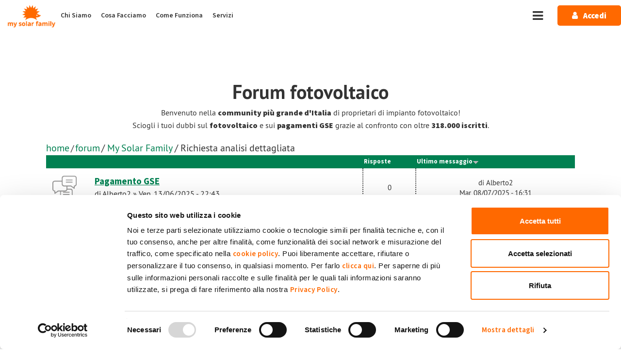

--- FILE ---
content_type: text/html; charset=utf-8
request_url: https://www.mysolarfamily.com/forum/richiesta-analisi-dettagliata
body_size: 12492
content:
<!DOCTYPE html PUBLIC "-//W3C//DTD XHTML+RDFa 1.0//EN"
  "http://www.w3.org/MarkUp/DTD/xhtml-rdfa-1.dtd">
<html lang="it" dir="ltr"
  xmlns:content="http://purl.org/rss/1.0/modules/content/"
  xmlns:dc="http://purl.org/dc/terms/"
  xmlns:foaf="http://xmlns.com/foaf/0.1/"
  xmlns:rdfs="http://www.w3.org/2000/01/rdf-schema#"
  xmlns:sioc="http://rdfs.org/sioc/ns#"
  xmlns:sioct="http://rdfs.org/sioc/types#"
  xmlns:skos="http://www.w3.org/2004/02/skos/core#"
  xmlns:xsd="http://www.w3.org/2001/XMLSchema#">
  <head profile="http://www.w3.org/1999/xhtml/vocab">
    <meta charset="utf-8">
    <meta name="viewport" content="width=device-width, initial-scale=1.0">
    <title>Richiesta analisi dettagliata | My Solar Family</title>
	<script id="Cookiebot" src="https://consent.cookiebot.com/uc.js" data-cbid="01cca48a-f96c-4399-a3c9-c73a8bdd06a6" data-blockingmode="auto" type="text/javascript"></script>    <meta http-equiv="Content-Type" content="text/html; charset=utf-8" />
<link rel="alternate" type="application/rss+xml" title="RSS - Richiesta analisi dettagliata" href="https://www.mysolarfamily.com/taxonomy/term/488/feed" />
<link rel="shortcut icon" href="https://www.mysolarfamily.com/sites/default/files/favicon.png" type="image/png" />
<link rel="canonical" href="https://mysolarfamily.com/forum/richiesta-analisi-dettagliata" />
<link rel="shortlink" href="https://mysolarfamily.com/forum/488" />
<meta property="og:site_name" content="My Solar Family" />
<meta property="og:type" content="article" />
<meta property="og:url" content="https://www.mysolarfamily.com/forum/richiesta-analisi-dettagliata" />
<meta property="og:title" content="Richiesta analisi dettagliata" />
<script>
!function(f,b,e,v,n,t,s){if(f.fbq)return;n=f.fbq=function(){n.callMethod?
n.callMethod.apply(n,arguments):n.queue.push(arguments)};if(!f._fbq)f._fbq=n;
n.push=n;n.loaded=!0;n.version='2.0';n.queue=[];t=b.createElement(e);t.async=!0;
t.src=v;s=b.getElementsByTagName(e)[0];s.parentNode.insertBefore(t,s)}(window,
document,'script','https://connect.facebook.net/en_US/fbevents.js');
fbq('init', '1259194377553674', {}, {agent: 'pldrupal-7'});
fbq('track', 'PageView');
</script>
<noscript>
<img height="1" width="1" style="display:none" alt="fbpx"
src="https://www.facebook.com/tr?id=1259194377553674&ev=PageView&noscript=1"/></noscript>
	<link href='https://fonts.googleapis.com/css?family=Raleway:400,100,300,700' rel='stylesheet' type='text/css'>
	<link href='https://fonts.googleapis.com/css?family=Open+Sans:400,700,400italic,700italic' rel='stylesheet' type='text/css'>
    <style type="text/css" media="all">
@import url("https://www.mysolarfamily.com/modules/system/system.base.css?t7d70y");
@import url("https://www.mysolarfamily.com/modules/system/system.menus.css?t7d70y");
@import url("https://www.mysolarfamily.com/modules/system/system.messages.css?t7d70y");
@import url("https://www.mysolarfamily.com/modules/system/system.theme.css?t7d70y");
</style>
<style type="text/css" media="all">
@import url("https://www.mysolarfamily.com/modules/comment/comment.css?t7d70y");
@import url("https://www.mysolarfamily.com/sites/all/modules/date/date_repeat_field/date_repeat_field.css?t7d70y");
@import url("https://www.mysolarfamily.com/modules/field/theme/field.css?t7d70y");
@import url("https://www.mysolarfamily.com/sites/all/modules/filebrowser/css/filebrowser_style.css?t7d70y");
</style>
<style type="text/css" media="screen">
@import url("https://www.mysolarfamily.com/sites/all/modules/developer/modules/invite/modules/invite_by_email/css/invite_by_email.css?t7d70y");
</style>
<style type="text/css" media="all">
@import url("https://www.mysolarfamily.com/sites/all/modules/developer/modules/logintoboggan/logintoboggan.css?t7d70y");
@import url("https://www.mysolarfamily.com/modules/node/node.css?t7d70y");
@import url("https://www.mysolarfamily.com/modules/search/search.css?t7d70y");
@import url("https://www.mysolarfamily.com/sites/all/modules/unlimitedfield_remove/unlimitedfield_remove.css?t7d70y");
@import url("https://www.mysolarfamily.com/modules/user/user.css?t7d70y");
@import url("https://www.mysolarfamily.com/modules/forum/forum.css?t7d70y");
@import url("https://www.mysolarfamily.com/sites/all/modules/views/css/views.css?t7d70y");
@import url("https://www.mysolarfamily.com/sites/all/modules/ckeditor/css/ckeditor.css?t7d70y");
</style>
<style type="text/css" media="all">
@import url("https://www.mysolarfamily.com/sites/all/modules/colorbox/styles/default/colorbox_style.css?t7d70y");
@import url("https://www.mysolarfamily.com/sites/all/modules/ctools/css/ctools.css?t7d70y");
@import url("https://www.mysolarfamily.com/sites/all/modules/tabvn/flexslider_format/css/flexslider.css?t7d70y");
@import url("https://www.mysolarfamily.com/sites/all/modules/rate/rate.css?t7d70y");
@import url("https://www.mysolarfamily.com/sites/all/modules/tagclouds/tagclouds.css?t7d70y");
@import url("https://www.mysolarfamily.com/sites/all/modules/user_relationships/user_relationships_ui/user_relationships_ui.css?t7d70y");
@import url("https://www.mysolarfamily.com/sites/all/modules/tabvn/views_bs/lib/owl_carousel/owl.carousel.css?t7d70y");
@import url("https://www.mysolarfamily.com/sites/all/modules/tabvn/views_bs/lib/owl_carousel/owl.theme.css?t7d70y");
@import url("https://www.mysolarfamily.com/sites/all/modules/developer/modules/advanced_forum/styles/naked/advanced-forum.naked.structure.css?t7d70y");
@import url("https://www.mysolarfamily.com/sites/all/modules/developer/modules/advanced_forum/styles/silver_bells/advanced-forum.silver_bells.style.css?t7d70y");
@import url("https://www.mysolarfamily.com/sites/all/modules/developer/modules/advanced_forum_more_styles/styles/blue_and_grey/advanced-forum.blue_and_grey.style.css?t7d70y");
@import url("https://www.mysolarfamily.com/sites/all/modules/developer/modules/advanced_forum/styles/naked/advanced-forum.naked.images.css?t7d70y");
@import url("https://www.mysolarfamily.com/sites/all/modules/developer/modules/advanced_forum/styles/silver_bells/advanced-forum.silver_bells.images.css?t7d70y");
@import url("https://www.mysolarfamily.com/sites/all/modules/developer/modules/advanced_forum_more_styles/styles/blue_and_grey/advanced-forum.blue_and_grey.images.css?t7d70y");
@import url("https://www.mysolarfamily.com/sites/all/modules/developer/modules/pv_demo/include/introjs.css?t7d70y");
</style>
<style type="text/css" media="all">
@import url("https://www.mysolarfamily.com/sites/all/themes/momentum/momentum/css/bootstrap.css?t7d70y");
@import url("https://www.mysolarfamily.com/sites/all/themes/momentum/momentum/css/animate.css?t7d70y");
@import url("https://www.mysolarfamily.com/sites/all/themes/momentum/momentum/css/magnific-popup.css?t7d70y");
@import url("https://www.mysolarfamily.com/sites/all/themes/momentum/momentum/css/jquery.qtip.min.css?t7d70y");
@import url("https://www.mysolarfamily.com/sites/all/themes/momentum/momentum/css/style.css?t7d70y");
@import url("https://www.mysolarfamily.com/sites/all/themes/momentum/momentum/css/momentum.css?t7d70y");
@import url("https://www.mysolarfamily.com/sites/all/themes/momentum/momentum/css/new.css?t7d70y");
@import url("https://www.mysolarfamily.com/sites/all/modules/developer/modules/pv_registrazione_new/css/css_prod.css?t7d70y");
</style>
<style type="text/css" media="all">
<!--/*--><![CDATA[/*><!--*/
.text-color,.btn.outline.color,a.arrow-link:hover,a.arrow-link:hover:before,.service-item:hover > i,.service-item:hover > a.arrow-link:before,.c-details a:hover,.c-details a:hover i,div#views_infinite_scroll-ajax-loader i{color:#ff6900;}a.btn:hover,button:hover,input[type="submit"]:hover,a .icon:hover,a.btn.outline:hover,button.outline:hover,input[type="submit"].outline:hover,.btn.color,.icon-nav a:hover > i,a.btn.outline:hover,button.outline:hover,input.outline[type="submit"]:hover,.btn-primary:hover,.btn-default:hover,.option-set .btn.btn-primary{background:#ff6900;}.btn.outline.color{border:2px solid #18c0cf;}a.btn.outline:hover,button.outline:hover,input[type="submit"].outline:hover,a.btn.outline:hover,button.outline:hover,input.outline[type="submit"]:hover,.btn-primary:hover,.btn-default:hover,.option-set .btn.btn-primary{border:2px solid #ff6900;}.back-top{background:#ff6900;opacity:0.9;}.back-top:hover{opacity:1;background:#ff6900;}

/*]]>*/-->
</style>
    <!-- HTML5 shim and Respond.js IE8 support of HTML5 elements and media queries -->
    <!--[if lt IE 9]>
        <script src="/sites/all/themes/momentum/momentum/bootstrap/js/html5shiv.js"></script>
    <script src="/sites/all/themes/momentum/momentum/bootstrap/js/respond.min.js"></script>
    <![endif]-->
    <script type="text/javascript" src="https://www.mysolarfamily.com/sites/all/modules/jquery_update/replace/jquery/1.12/jquery.min.js?v=1.12.4"></script>
<script type="text/javascript" src="https://www.mysolarfamily.com/misc/jquery-extend-3.4.0.js?v=1.12.4"></script>
<script type="text/javascript" src="https://www.mysolarfamily.com/misc/jquery-html-prefilter-3.5.0-backport.js?v=1.12.4"></script>
<script type="text/javascript" src="https://www.mysolarfamily.com/misc/jquery.once.js?v=1.2"></script>
<script type="text/javascript" src="https://www.mysolarfamily.com/misc/drupal.js?t7d70y"></script>
<script type="text/javascript" src="https://www.mysolarfamily.com/sites/all/modules/jquery_update/js/jquery_browser.js?v=0.0.1"></script>
<script type="text/javascript" src="https://www.mysolarfamily.com/misc/form-single-submit.js?v=7.103"></script>
<script type="text/javascript" src="https://www.mysolarfamily.com/sites/all/modules/entityreference/js/entityreference.js?t7d70y"></script>
<script type="text/javascript" src="https://www.mysolarfamily.com/sites/default/files/languages/it_LG8HrJVORxUjf6r4qGgFh98mfnerCLF45OpXGavguRg.js?t7d70y"></script>
<script type="text/javascript" src="https://www.mysolarfamily.com/sites/all/libraries/colorbox/jquery.colorbox-min.js?t7d70y"></script>
<script type="text/javascript" src="https://www.mysolarfamily.com/sites/all/modules/colorbox/js/colorbox.js?t7d70y"></script>
<script type="text/javascript" src="https://www.mysolarfamily.com/sites/all/modules/colorbox/styles/default/colorbox_style.js?t7d70y"></script>
<script type="text/javascript" src="https://www.mysolarfamily.com/sites/all/modules/colorbox/js/colorbox_load.js?t7d70y"></script>
<script type="text/javascript" src="https://www.mysolarfamily.com/sites/all/modules/colorbox/js/colorbox_inline.js?t7d70y"></script>
<script type="text/javascript" src="https://www.mysolarfamily.com/sites/all/modules/tabvn/flexslider_format/js/jquery.flexslider.js?t7d70y"></script>
<script type="text/javascript" src="https://www.mysolarfamily.com/sites/all/modules/user_relationships/user_relationships_ui/user_relationships_ui.js?t7d70y"></script>
<script type="text/javascript" src="https://www.mysolarfamily.com/sites/all/modules/tabvn/views_bs/lib/owl_carousel/owl.carousel.min.js?t7d70y"></script>
<script type="text/javascript" src="https://www.mysolarfamily.com/misc/tableheader.js?t7d70y"></script>
<script type="text/javascript" src="https://www.mysolarfamily.com/sites/all/modules/ctools/js/jump-menu.js?t7d70y"></script>
<script type="text/javascript" src="https://www.mysolarfamily.com/sites/all/modules/developer/modules/pv_demo/include/intro.js?t7d70y"></script>
<script type="text/javascript" src="https://www.mysolarfamily.com/sites/all/themes/momentum/momentum/js/modernizr.custom.js?t7d70y"></script>
<script type="text/javascript" src="https://www.mysolarfamily.com/sites/all/themes/momentum/momentum/bootstrap/js/bootstrap.min.js?t7d70y"></script>
<script type="text/javascript" src="https://www.mysolarfamily.com/sites/all/themes/momentum/momentum/js/detectmobilebrowser.js?t7d70y"></script>
<script type="text/javascript" src="https://www.mysolarfamily.com/sites/all/themes/momentum/momentum/js/jquery.fitvids.js?t7d70y"></script>
<script type="text/javascript" src="https://www.mysolarfamily.com/sites/all/themes/momentum/momentum/js/jquery.magnific-popup.min.js?t7d70y"></script>
<script type="text/javascript" src="https://www.mysolarfamily.com/sites/all/themes/momentum/momentum/js/infield_label.js?t7d70y"></script>
<script type="text/javascript" src="https://www.mysolarfamily.com/sites/all/themes/momentum/momentum/js/jquery.easing.1.3.min.js?t7d70y"></script>
<script type="text/javascript" src="https://www.mysolarfamily.com/sites/all/themes/momentum/momentum/js/jquery.qtip.min.js?t7d70y"></script>
<script type="text/javascript" src="https://www.mysolarfamily.com/sites/all/themes/momentum/momentum/js/momentum.js?t7d70y"></script>
<script type="text/javascript">
<!--//--><![CDATA[//><!--
jQuery.extend(Drupal.settings, {"basePath":"\/","pathPrefix":"","setHasJsCookie":0,"ajaxPageState":{"theme":"momentum","theme_token":"L11LfSgwmnibUHrfussm9Wfz_q1eKjbdlU7WUjF84nA","js":{"sites\/all\/modules\/developer\/modules\/pv_demo\/include\/demo.js":1,"sites\/all\/modules\/jquery_update\/replace\/jquery\/1.12\/jquery.min.js":1,"misc\/jquery-extend-3.4.0.js":1,"misc\/jquery-html-prefilter-3.5.0-backport.js":1,"misc\/jquery.once.js":1,"misc\/drupal.js":1,"sites\/all\/modules\/jquery_update\/js\/jquery_browser.js":1,"misc\/form-single-submit.js":1,"sites\/all\/modules\/entityreference\/js\/entityreference.js":1,"public:\/\/languages\/it_LG8HrJVORxUjf6r4qGgFh98mfnerCLF45OpXGavguRg.js":1,"sites\/all\/libraries\/colorbox\/jquery.colorbox-min.js":1,"sites\/all\/modules\/colorbox\/js\/colorbox.js":1,"sites\/all\/modules\/colorbox\/styles\/default\/colorbox_style.js":1,"sites\/all\/modules\/colorbox\/js\/colorbox_load.js":1,"sites\/all\/modules\/colorbox\/js\/colorbox_inline.js":1,"sites\/all\/modules\/tabvn\/flexslider_format\/js\/jquery.flexslider.js":1,"sites\/all\/modules\/user_relationships\/user_relationships_ui\/user_relationships_ui.js":1,"sites\/all\/modules\/tabvn\/views_bs\/lib\/owl_carousel\/owl.carousel.min.js":1,"misc\/tableheader.js":1,"sites\/all\/modules\/ctools\/js\/jump-menu.js":1,"sites\/all\/modules\/developer\/modules\/pv_demo\/include\/intro.js":1,"sites\/all\/themes\/momentum\/momentum\/js\/modernizr.custom.js":1,"sites\/all\/themes\/momentum\/momentum\/bootstrap\/js\/bootstrap.min.js":1,"sites\/all\/themes\/momentum\/momentum\/js\/detectmobilebrowser.js":1,"sites\/all\/themes\/momentum\/momentum\/js\/jquery.fitvids.js":1,"sites\/all\/themes\/momentum\/momentum\/js\/jquery.magnific-popup.min.js":1,"sites\/all\/themes\/momentum\/momentum\/js\/infield_label.js":1,"sites\/all\/themes\/momentum\/momentum\/js\/jquery.easing.1.3.min.js":1,"sites\/all\/themes\/momentum\/momentum\/js\/jquery.qtip.min.js":1,"sites\/all\/themes\/momentum\/momentum\/js\/momentum.js":1},"css":{"modules\/system\/system.base.css":1,"modules\/system\/system.menus.css":1,"modules\/system\/system.messages.css":1,"modules\/system\/system.theme.css":1,"modules\/comment\/comment.css":1,"sites\/all\/modules\/date\/date_repeat_field\/date_repeat_field.css":1,"modules\/field\/theme\/field.css":1,"sites\/all\/modules\/filebrowser\/css\/filebrowser_style.css":1,"sites\/all\/modules\/developer\/modules\/invite\/modules\/invite_by_email\/css\/invite_by_email.css":1,"sites\/all\/modules\/developer\/modules\/logintoboggan\/logintoboggan.css":1,"modules\/node\/node.css":1,"modules\/search\/search.css":1,"sites\/all\/modules\/unlimitedfield_remove\/unlimitedfield_remove.css":1,"modules\/user\/user.css":1,"modules\/forum\/forum.css":1,"sites\/all\/modules\/views\/css\/views.css":1,"sites\/all\/modules\/ckeditor\/css\/ckeditor.css":1,"sites\/all\/modules\/colorbox\/styles\/default\/colorbox_style.css":1,"sites\/all\/modules\/ctools\/css\/ctools.css":1,"sites\/all\/modules\/tabvn\/flexslider_format\/css\/flexslider.css":1,"sites\/all\/modules\/rate\/rate.css":1,"sites\/all\/modules\/tagclouds\/tagclouds.css":1,"sites\/all\/modules\/user_relationships\/user_relationships_ui\/user_relationships_ui.css":1,"sites\/all\/modules\/tabvn\/views_bs\/lib\/owl_carousel\/owl.carousel.css":1,"sites\/all\/modules\/tabvn\/views_bs\/lib\/owl_carousel\/owl.theme.css":1,"sites\/all\/modules\/developer\/modules\/advanced_forum\/styles\/naked\/advanced-forum.naked.structure.css":1,"sites\/all\/modules\/developer\/modules\/advanced_forum\/styles\/silver_bells\/advanced-forum.silver_bells.style.css":1,"sites\/all\/modules\/developer\/modules\/advanced_forum_more_styles\/styles\/blue_and_grey\/advanced-forum.blue_and_grey.style.css":1,"sites\/all\/modules\/developer\/modules\/advanced_forum\/styles\/naked\/advanced-forum.naked.images.css":1,"sites\/all\/modules\/developer\/modules\/advanced_forum\/styles\/silver_bells\/advanced-forum.silver_bells.images.css":1,"sites\/all\/modules\/developer\/modules\/advanced_forum_more_styles\/styles\/blue_and_grey\/advanced-forum.blue_and_grey.images.css":1,"sites\/all\/modules\/developer\/modules\/pv_demo\/include\/introjs.css":1,"sites\/all\/themes\/momentum\/momentum\/css\/bootstrap.css":1,"sites\/all\/themes\/momentum\/momentum\/css\/animate.css":1,"sites\/all\/themes\/momentum\/momentum\/css\/magnific-popup.css":1,"sites\/all\/themes\/momentum\/momentum\/css\/jquery.qtip.min.css":1,"sites\/all\/themes\/momentum\/momentum\/css\/style.css":1,"sites\/all\/themes\/momentum\/momentum\/css\/momentum.css":1,"sites\/all\/themes\/momentum\/momentum\/css\/new.css":1,"sites\/all\/modules\/developer\/modules\/pv_registrazione_new\/css\/css_prod.css":1,"0":1}},"colorbox":{"opacity":"0.85","current":"{current} of {total}","previous":"\u00ab Prev","next":"Next \u00bb","close":"Close","maxWidth":"98%","maxHeight":"98%","fixed":true,"mobiledetect":true,"mobiledevicewidth":"480px","file_public_path":"\/sites\/default\/files","specificPagesDefaultValue":"admin*\nimagebrowser*\nimg_assist*\nimce*\nnode\/add\/*\nnode\/*\/edit\nprint\/*\nprintpdf\/*\nsystem\/ajax\nsystem\/ajax\/*"},"heartbeat_language":"it","heartbeat_poll_url":"https:\/\/www.mysolarfamily.com\/heartbeat\/js\/poll","statuses":{"autofocus":false,"noautoclear":false,"maxlength":"150","hideLength":"0","refreshLink":true},"user_relationships_ui":{"loadingimage":"https:\/\/www.mysolarfamily.com\/sites\/all\/modules\/user_relationships\/user_relationships_ui\/images\/loadingAnimation.gif","savingimage":"https:\/\/www.mysolarfamily.com\/sites\/all\/modules\/user_relationships\/user_relationships_ui\/images\/savingimage.gif","position":{"position":"absolute","left":"0","top":"0"}},"urlIsAjaxTrusted":{"\/forum\/richiesta-analisi-dettagliata":true},"pagcorrente":{"0":"forum","1":"488","url":"forum\/richiesta-analisi-dettagliata","demo":false,"demobusiness":false,"conto":0,"has_agg":false,"has_impianto":false,"is_loggedin":false,"is_manutentore":false,"autostart":false,"primo_login":false,"nid_demo":2662294}});
//--><!]]>
</script>
<script>
		window.msf_gtag_config_params = {};
		window.msf_gtag_config_params["anonymize_ip"] = false;
		
	</script>
<!-- Google tag (gtag.js) -->
        <script async src="https://www.googletagmanager.com/gtag/js?id=G-833RZMW4XP"></script>
        <script>
          window.dataLayer = window.dataLayer || [];
          function gtag(){dataLayer.push(arguments);}
          gtag('js', new Date());
          gtag('config', 'G-833RZMW4XP');
        </script>
<!-- Global site tag (gtag.js) - Google Analytics -->
<script async src="https://www.googletagmanager.com/gtag/js?id=UA-64746490-1"></script>
<script>
window.dataLayer = window.dataLayer || [];
function gtag(){dataLayer.push(arguments);}
gtag('js', new Date());

gtag('config', 'UA-64746490-1',window.msf_gtag_config_params);
gtag('config', 'AW-943283490',window.msf_gtag_config_params);
</script>
<!-- Google Tag Manager -->
            <script>(function(w,d,s,l,i){w[l]=w[l]||[];w[l].push({'gtm.start':
            new Date().getTime(),event:'gtm.js'});var f=d.getElementsByTagName(s)[0],
            j=d.createElement(s),dl=l!='dataLayer'?'&l='+l:'';j.async=true;j.src=
            'https://www.googletagmanager.com/gtm.js?id='+i+dl;f.parentNode.insertBefore(j,f);
            })(window,document,'script','dataLayer','GTM-TPFNXCF');</script>
            <!-- End Google Tag Manager --><script>(function($){ $(document).ready(function(){ 
        $(".articolo-offerta-energia-elettrica").on("click",function(){
            dataLayer.push({
              'event': 'Articolo_energia_plenitude_2024A',
            });
        });
        $(".pv-app-dl").on("click",function(){
            var $this = $(this),
                this_os = (String($this.attr("href")).indexOf("apple") > -1) ? "iOS" : "Android";
            gtag("event", this_os, {
                "event_action": this_os,
                "event_category": "Download app"
            });
            dataLayer.push({
              'event': 'Download_App',
              'os': this_os
            });
        });
		$(".pv-brochure-dl").on("click",function(){
			var _action = ""+$(this).data("action");
			gtag("event", _action, {
				"event_action": _action,
				"event_category": "Download brochure",
				"event_label": ""+$(this).data("label")
			});
		});
		$("#node-1598 .btn").on("click",function(){
			gtag("event", "Pulsante scrivi", {
				"event_action": "Pulsante scrivi",
				"event_category": "Storie",
				"event_label": "Pulsante CONDIVIDILA QUI home"
			});
		});
		$(".page-faq").on("click",".ui-accordion-header",function(){
			var $this = $(this),
				this_title = $this.text();
			gtag("event", "Apertura", {
				"event_action": "Apertura",
				"event_category": "FAQ",
				"event_label": ""+this_title
			});
		});});
$(window).load(function() {
var recap_iframe = $(".g-recaptcha iframe"); 
if(recap_iframe.length>0) recap_iframe.attr("data-hj-allow-iframe", "");
});
 })(jQuery);</script>
<!-- Google Tag Manager -->
<script>(function(w,d,s,l,i){w[l]=w[l]||[];w[l].push({'gtm.start':
new Date().getTime(),event:'gtm.js'});var f=d.getElementsByTagName(s)[0],
j=d.createElement(s),dl=l!='dataLayer'?'&l='+l:'';j.async=true;j.src=
'https://www.googletagmanager.com/gtm.js?id='+i+dl;f.parentNode.insertBefore(j,f);
})(window,document,'script','dataLayer','GTM-NWRF3KD');</script>
<!-- End Google Tag Manager -->
<script>var w=window;var p = w.location.protocol;if(p.indexOf("http") < 0){p = "http"+":";}var d = document;var f = d.getElementsByTagName("script")[0],s = d.createElement("script");s.type = "text/javascript"; s.async = false; if (s.readyState){s.onreadystatechange = function(){if (s.readyState=="loaded"||s.readyState == "complete"){s.onreadystatechange = null;try{loadwaprops("2b821240c4d3a7f78aa55eb87821e88ce","205ca0cfc9d0e8905f1f1b31a1a5d96b9","2c616b65d677018f2de7ab9b67f3b0c681185630859ca1fd0","2fdf8c67d4ef34a1493f6d794c6bc2c2ac45137be9522690f",0.0);}catch(e){}}};}else {s.onload = function(){try{loadwaprops("2b821240c4d3a7f78aa55eb87821e88ce","205ca0cfc9d0e8905f1f1b31a1a5d96b9","2c616b65d677018f2de7ab9b67f3b0c681185630859ca1fd0","2fdf8c67d4ef34a1493f6d794c6bc2c2ac45137be9522690f",0.0);}catch(e){}};};s.src =p+"//marketinghub.zoho.eu/hub/js/WebsiteAutomation.js"; f.parentNode.insertBefore(s, f);</script>  </head>
  
    
  <body class="html not-front not-logged-in no-sidebars page-forum page-forum- page-forum-488 i18n-it" >
    <!-- Google Tag Manager (noscript) -->
<noscript><iframe src="https://www.googletagmanager.com/ns.html?id=GTM-NWRF3KD"
height="0" width="0" style="display:none;visibility:hidden"></iframe></noscript>
<!-- End Google Tag Manager (noscript) -->
<!-- Google Tag Manager (noscript) --><noscript><iframe src="https://www.googletagmanager.com/ns.html?id=GTM-TPFNXCF"height="0" width="0" style="display:none;visibility:hidden"></iframe></noscript><!-- End Google Tag Manager (noscript) -->    <div id="skip-link">
      <a href="#main-content" class="element-invisible element-focusable">Salta al contenuto principale</a>
    </div>
        <div id="wrapper">
  <div id="top"></div>
  <!-- header -->
  <div class="top-bar tb-transp">
    <div class="container">
      <div class="tb-logo">
				                            <a href="/" class="site-logo"><img src="https://www.mysolarfamily.com/sites/default/files/logo-mysolarfamily.png" alt="Home"></a>
                      </div>
                      <!-- Menu items -->
        <nav class="main-navigation-wrapper">
            <div class="region region-main-navigation">
    <div id="block-system-main-menu" class="block block-system block-menu">
        <h2>Menu principale</h2>
    
  <div class="content main-navigation">
    <ul class="menu"><li class="first leaf mainmenu-chisiamo mainmenu-link"><a href="/chi-siamo">Chi Siamo</a></li>
<li class="leaf mainmenu-cosafacciamo mainmenu-link"><a href="/prosumer">Cosa Facciamo</a></li>
<li class="leaf mainmenu-comefunziona mainmenu-link"><a href="/comefunziona">Come Funziona</a></li>
<li class="last leaf mainmenu-cosafacciamo mainmenu-link"><a href="/servizi">Servizi</a></li>
</ul>  </div>
</div>  </div>
        </nav>
          <!-- menu a scomparsa -->
        <nav id="menu-scomparsa-wrapper"><div id="block-menu-menu-menu-scomparsa" class="block block-menu">
        <h2>Menu a scomparsa</h2>
    
  <div class="content main-navigation">
    <ul class="menu"><li class="first leaf menuscomparsa-chisiamo menuscomparsa-link"><a href="/chi-siamo">Chi siamo</a></li>
<li class="leaf menuscomparsa-cosafacciamo menuscomparsa-link"><a href="/prosumer">Cosa facciamo</a></li>
<li class="leaf menuscomparsa-cosafacciamo-operatori menuscomparsa-link menuscomparsa-sottolink"><a href="/operatori">Per gli operatori</a></li>
<li class="leaf menuscomparsa-cosafacciamo-proprietari menuscomparsa-link menuscomparsa-sottolink"><a href="https://mysolarfamily.com/servizi">Per i proprietari</a></li>
<li class="leaf menuscomparsa-comefunziona menuscomparsa-link"><a href="/comefunziona">Come funziona</a></li>
<li class="leaf menuscomparsa-sicurezza menuscomparsa-link"><a href="/sicurezza">Sicurezza</a></li>
<li class="leaf menuscomparsa-magazine menuscomparsa-link"><a href="/magazine">Magazine</a></li>
<li class="last leaf menuscomparsa-assistenza menuscomparsa-link"><a href="https://assistenza.mysolarfamily.com/portal/it/home">Assistenza</a></li>
</ul>  </div>
</div></nav>
        <!-- // menu a scomparsa -->
      	 
	        <div id="main-navigation2" ><div class="section">
          <div class="region region-main-navigation2">
    <div id="block-block-4" class="block block-block">

    
  <div class="content">
    <div class="menuscomparsa-toggler-wrapper"><i class="fa fa-bars menuscomparsa-toggler"></i></div><div class="menu-login-wrapper"><a href="/user"><i class="fa fa-user"></i> <b>Accedi</b></a></div>  </div>
</div>
  </div>
      </div></div> <!-- /.section, /#main_navigation2 -->
     
	  
	  
    </div>
  </div>
  <!-- // header -->
  <!-- // template modificato -->
    


  <!-- page title and breadcrumb -->
            <header class="main-header clearfix">
	 
      <div class="container">
        		 
        <ol class="breadcrumb pull-right"><li><a href="/">Home</a></li><li><a href="/forum">Forum</a></li><li><a href="/forum/my-solar-family">My Solar Family</a></li><li>Richiesta analisi dettagliata</li></ol>      </div>
    </header>
    <!--// page title and breadcrumb -->
  <section class="content-area no-margin-top">
    <div class="container">
      <div class="row">
        
        <div id="main-page-content" class="col-md-12">
                    <a id="main-content"></a>
                                                                                              <div class="region region-content">
    <div id="block-system-main" class="block block-system">

    
  <div class="content">
    <h2 class="forumTitleP"><strong>Forum</strong> fotovoltaico</h2>
<h3 class="sottotitoloForum">Benvenuto nella <b>community più grande d'Italia</b> di proprietari di impianto fotovoltaico!<br>
    Sciogli i tuoi dubbi sul <strong>fotovoltaico</strong> e sui <strong>pagamenti GSE</strong> grazie al confronto con oltre <strong>318.000 iscritti</strong>.</h3>


    <a class="breadCrumbForumAr" href="/">home</a> <span class="etichettaBi">/</span> <a class="breadCrumbForumAr" href="/forum">forum</a> <span class="breadCrumbForumBi">  / <a href="/forum/479">My Solar Family</a> / Richiesta analisi dettagliata</span>


  <div id="forum">

    
    
    
<div class="view view-advanced-forum-topic-list view-id-advanced_forum_topic_list view-display-id-default view-dom-id-d60c959ed0c2c77b3f60b4c705352639">
  
  
  
  
  
  
      <div class="view-content">
       <div id="forum-topic-list">
  
  <table class="forum-table forum-table-topics forum-table forum-table-topics sticky-enabled cols-4">
    <thead>
      <tr>
                  <th class="views-field views-field-topic-icon">
                      </th>
                  <th class="views-field views-field-title">
            <a href="/forum/richiesta-analisi-dettagliata?order=title&amp;sort=asc" title="ordina per Topic / Topic starter" class="active">Topic / Topic starter</a>          </th>
                  <th class="views-field views-field-comment-count">
            <a href="/forum/richiesta-analisi-dettagliata?order=comment_count&amp;sort=asc" title="ordina per Risposte" class="active">Risposte</a>          </th>
                  <th class="views-field views-field-last-updated active">
            <a href="/forum/richiesta-analisi-dettagliata?order=last_updated&amp;sort=asc" title="ordina per Ultimo messaggio" class="active">Ultimo messaggio<img typeof="foaf:Image" src="https://www.mysolarfamily.com/misc/arrow-asc.png" width="13" height="13" alt="ordinamento crescente" title="ordinamento crescente" /></a>          </th>
              </tr>
    </thead>
    <tbody>
              <tr class="odd views-row-first">
                                                  <td class="views-field views-field-topic-icon">
                                             
      <span class="topic-icon topic-icon-default topic-icon-node-type-forum">Discussione normale</span>
  
                </td>
                                        <td class="views-field views-field-title">
                                             <a href="/content/pagamento-gse" title="Non ho più ricevuto pagamenti,per quale motivo?
"><span class="forum-topic-title">Pagamento GSE</span> </a> <br /> di <span class="username" xml:lang="" about="/users/alberto2" typeof="sioc:UserAccount" property="foaf:name" datatype="">Alberto2</span> » Ven, 13/06/2025 - 22:43              </td>
                                        <td class="views-field views-field-comment-count">
                                             0<br />               </td>
                                        <td class="views-field views-field-last-updated active">
                                             di <span class="username" xml:lang="" about="/users/alberto2" typeof="sioc:UserAccount" property="foaf:name" datatype="">Alberto2</span><br />Mar, 08/07/2025 - 16:31              </td>
                              </tr>
              <tr class="even">
                                                  <td class="views-field views-field-topic-icon">
                                             
      <span class="topic-icon topic-icon-default topic-icon-node-type-forum">Discussione normale</span>
  
                </td>
                                        <td class="views-field views-field-title">
                                             <a href="/content/non-visualizzo-piu-la-produzione-mensile" title="Buonasera non visualizzo piu nel grafico la produzione mensile dei pannelli solari...perchè?
"><span class="forum-topic-title">NON VISUALIZZO PIU LA PRODUZIONE MENSILE</span> </a> <br /> di <span class="username" xml:lang="" about="/users/sara-calabrese-luigi-ragazzo" typeof="sioc:UserAccount" property="foaf:name" datatype="">Sara Calabrese ...</span> » Mar, 11/02/2025 - 17:30              </td>
                                        <td class="views-field views-field-comment-count">
                                             6<br />               </td>
                                        <td class="views-field views-field-last-updated active">
                                             di <span class="username" xml:lang="" about="/users/silvano-niccolini" typeof="sioc:UserAccount" property="foaf:name" datatype="">Silvano Niccolini</span><br />Sab, 05/07/2025 - 08:03              </td>
                              </tr>
              <tr class="odd">
                                                  <td class="views-field views-field-topic-icon">
                                             
      <span class="topic-icon topic-icon-default topic-icon-node-type-forum">Discussione normale</span>
  
                </td>
                                        <td class="views-field views-field-title">
                                             <a href="/content/pagamento-incenrivi" title="Buon giorno. Solitamente a fine novembre arriva il bonifico da GSE per pagamento incentivi qualcuno sa se sono in ritardo con i pagamenti?
"><span class="forum-topic-title">Pagamento incenrivi</span> </a> <br /> di <span class="username" xml:lang="" about="/users/tiziano2012" typeof="sioc:UserAccount" property="foaf:name" datatype="">Tiziano2012</span> » Gio, 05/12/2024 - 11:37              </td>
                                        <td class="views-field views-field-comment-count">
                                             0<br />               </td>
                                        <td class="views-field views-field-last-updated active">
                                             di <span class="username" xml:lang="" about="/users/tiziano2012" typeof="sioc:UserAccount" property="foaf:name" datatype="">Tiziano2012</span><br />Mar, 17/12/2024 - 11:06              </td>
                              </tr>
              <tr class="even">
                                                  <td class="views-field views-field-topic-icon">
                                             
      <span class="topic-icon topic-icon-default topic-icon-node-type-forum">Discussione normale</span>
  
                </td>
                                        <td class="views-field views-field-title">
                                             <a href="/content/posizione-errata-dellubicazione-del-mio-impianti-fotovoltaico" title="buongiorno, vorrei sapere come fare a cambiare la posizione del mio impianto fotovoltaico in quanto dalla mappa risulta in una ubicazione errata
"><span class="forum-topic-title">posizione errata dell&#039;ubicazione del mio impianti fotovoltaico</span> </a> <br /> di <span class="username" xml:lang="" about="/users/podere-marco-polo" typeof="sioc:UserAccount" property="foaf:name" datatype="">Podere Marco Polo</span> » Mer, 14/08/2024 - 10:20              </td>
                                        <td class="views-field views-field-comment-count">
                                             0<br />               </td>
                                        <td class="views-field views-field-last-updated active">
                                             di <span class="username" xml:lang="" about="/users/podere-marco-polo" typeof="sioc:UserAccount" property="foaf:name" datatype="">Podere Marco Polo</span><br />Lun, 26/08/2024 - 18:27              </td>
                              </tr>
              <tr class="odd">
                                                  <td class="views-field views-field-topic-icon">
                                             
      <span class="topic-icon topic-icon-default topic-icon-node-type-forum">Discussione normale</span>
  
                </td>
                                        <td class="views-field views-field-title">
                                             <a href="/content/consumare-al-meglio-energia-solare" title="Chiedo cortesemente ...  ho fotovoltaico da 4,5 kw ...se sto producendo  in questo momento 2 kw   e accendo il ferro da stiro da 2000 W ... cosa sto consumando.. grazie
"><span class="forum-topic-title">Consumare al meglio energia solare</span> </a> <br /> di <span class="username" xml:lang="" about="/users/novy59" typeof="sioc:UserAccount" property="foaf:name" datatype="">Novy59</span> » Mer, 14/08/2024 - 14:51              </td>
                                        <td class="views-field views-field-comment-count">
                                             0<br />               </td>
                                        <td class="views-field views-field-last-updated active">
                                             di <span class="username" xml:lang="" about="/users/novy59" typeof="sioc:UserAccount" property="foaf:name" datatype="">Novy59</span><br />Lun, 26/08/2024 - 18:25              </td>
                              </tr>
              <tr class="even">
                                                  <td class="views-field views-field-topic-icon">
                                             
      <span class="topic-icon topic-icon-default topic-icon-node-type-forum">Discussione normale</span>
  
                </td>
                                        <td class="views-field views-field-title">
                                             <a href="/content/l-anno-2022-risulta-0-autoconsumo-e-0-immissione-rete" title="Dall &#039; anno 2022 ad oggi risulta 0 auto consumo e 0 immissione in rete.
Ho installato solo oggi l app.
 Qualcosa non va......infatti sto pagando bollette esorbitanti."><span class="forum-topic-title">Per l anno 2022 risulta 0 autoconsumo e 0 immissione in rete </span> </a> <br /> di <span class="username" xml:lang="" about="/users/angela43" typeof="sioc:UserAccount" property="foaf:name" datatype="">Angela43</span> » Lun, 27/03/2023 - 23:45              </td>
                                        <td class="views-field views-field-comment-count">
                                             3<br />               </td>
                                        <td class="views-field views-field-last-updated active">
                                             di <span class="username" xml:lang="" about="/users/claudia50" typeof="sioc:UserAccount" property="foaf:name" datatype="">Claudia50</span><br />Mar, 18/06/2024 - 08:19              </td>
                              </tr>
              <tr class="odd">
                                                  <td class="views-field views-field-topic-icon">
                                             
      <span class="topic-icon topic-icon-default topic-icon-node-type-forum">Discussione normale</span>
  
                </td>
                                        <td class="views-field views-field-title">
                                             <a href="/content/aggiornamento-dati-3" title="Buona sera, dopo aver commesso un errore Nell autolettura dei miei dati, ho inserito le credenziali del GSE, per l aggiornamento automatico."><span class="forum-topic-title">Aggiornamento dati</span> </a> <br /> di <span class="username" xml:lang="" about="/users/fracane" typeof="sioc:UserAccount" property="foaf:name" datatype="">Fracane</span> » Dom, 12/02/2023 - 22:51              </td>
                                        <td class="views-field views-field-comment-count">
                                             1<br />               </td>
                                        <td class="views-field views-field-last-updated active">
                                             di <span class="username" xml:lang="" about="/users/fabrizio-rossi" typeof="sioc:UserAccount" property="foaf:name" datatype="">Fabrizio Rossi</span><br />Gio, 18/04/2024 - 11:26              </td>
                              </tr>
              <tr class="even">
                                                  <td class="views-field views-field-topic-icon">
                                             
      <span class="topic-icon topic-icon-default topic-icon-node-type-forum">Discussione normale</span>
  
                </td>
                                        <td class="views-field views-field-title">
                                             <a href="/content/dati-autoconsumo-preleata-immessa" title="ho cambiato il contatore di produzione e l&#039;inverter a luglio del 2023 mi risultano gli aggiornamenti ma non mi compaiono più i dati dell&#039;autoconsumo, dell&#039;energia prelevata ed immess"><span class="forum-topic-title">dati autoconsumo, preleata, immessa</span> </a> <br /> di <span class="username" xml:lang="" about="/users/mario43" typeof="sioc:UserAccount" property="foaf:name" datatype="">Mario43</span> » Mer, 03/04/2024 - 15:00              </td>
                                        <td class="views-field views-field-comment-count">
                                             0<br />               </td>
                                        <td class="views-field views-field-last-updated active">
                                             di <span class="username" xml:lang="" about="/users/mario43" typeof="sioc:UserAccount" property="foaf:name" datatype="">Mario43</span><br />Mer, 03/04/2024 - 15:00              </td>
                              </tr>
              <tr class="odd">
                                                  <td class="views-field views-field-topic-icon">
                                             
      <span class="topic-icon topic-icon-default topic-icon-node-type-forum">Discussione normale</span>
  
                </td>
                                        <td class="views-field views-field-title">
                                             <a href="/content/detrazione-dallincentivo-univoca-del-gse-lo-smaltimento-dopo-ventanni-dei-pannelli" title="Il GSE propone il pagamento univoco di una cifra fissa decurtandola dall&#039;ammontare dell&#039;incentivo a beneficio del futuro smaltimento dopo vent&#039;anni dei pannelli fotovoltaici, ciò è l"><span class="forum-topic-title">Detrazione dall&#039;incentivo univoca del GSE per lo smaltimento dopo vent&#039;anni dei pannelli fotovoltaici.</span> </a> <br /> di <span class="username" xml:lang="" about="/users/ermanno-bianchi" typeof="sioc:UserAccount" property="foaf:name" datatype="">Ermanno Bianchi</span> » Ven, 29/03/2024 - 16:57              </td>
                                        <td class="views-field views-field-comment-count">
                                             0<br />               </td>
                                        <td class="views-field views-field-last-updated active">
                                             di <span class="username" xml:lang="" about="/users/ermanno-bianchi" typeof="sioc:UserAccount" property="foaf:name" datatype="">Ermanno Bianchi</span><br />Ven, 29/03/2024 - 16:58              </td>
                              </tr>
              <tr class="even">
                                                  <td class="views-field views-field-topic-icon">
                                             
      <span class="topic-icon topic-icon-default topic-icon-node-type-forum">Discussione normale</span>
  
                </td>
                                        <td class="views-field views-field-title">
                                             <a href="/content/differenziale-magneto-termico" title="Buongiorno a tutti"><span class="forum-topic-title">Differenziale magneto termico</span> </a> <br /> di <span class="username" xml:lang="" about="/users/gabriella-pedrelli" typeof="sioc:UserAccount" property="foaf:name" datatype="">Gabriella Pedrelli</span> » Lun, 12/02/2024 - 16:20              </td>
                                        <td class="views-field views-field-comment-count">
                                             1<br />               </td>
                                        <td class="views-field views-field-last-updated active">
                                             di <span class="username" xml:lang="" about="/users/augusto30" typeof="sioc:UserAccount" property="foaf:name" datatype="">Augusto30</span><br />Dom, 18/02/2024 - 12:41              </td>
                              </tr>
              <tr class="odd">
                                                  <td class="views-field views-field-topic-icon">
                                             
      <span class="topic-icon topic-icon-default topic-icon-node-type-forum">Discussione normale</span>
  
                </td>
                                        <td class="views-field views-field-title">
                                             <a href="/content/aggiornamento-dati-5" title="L&#039;aggiornamento di tutti i dati è fermo ad agosto. È normale ?
"><span class="forum-topic-title">Aggiornamento dati</span> </a> <br /> di <span class="username" xml:lang="" about="/users/max-riccio" typeof="sioc:UserAccount" property="foaf:name" datatype="">Max Riccio</span> » Mar, 02/01/2024 - 23:11              </td>
                                        <td class="views-field views-field-comment-count">
                                             0<br />               </td>
                                        <td class="views-field views-field-last-updated active">
                                             di <span class="username" xml:lang="" about="/users/max-riccio" typeof="sioc:UserAccount" property="foaf:name" datatype="">Max Riccio</span><br />Mar, 02/01/2024 - 23:11              </td>
                              </tr>
              <tr class="even">
                                                  <td class="views-field views-field-topic-icon">
                                             
      <span class="topic-icon topic-icon-default topic-icon-node-type-forum">Discussione normale</span>
  
                </td>
                                        <td class="views-field views-field-title">
                                             <a href="/content/non-vedo-i-dati-del-mio-impianto" title="Salve a tutti ! Ho fatto regolare iscrizione e collegamento al sito GSE.
Purtroppo non vedo alcuna convenienza di questa app da un punto di vista puramente tecnico ."><span class="forum-topic-title">Non vedo i dati del mio impianto </span> </a> <br /> di <span class="username" xml:lang="" about="/users/salvatore-buonpane" typeof="sioc:UserAccount" property="foaf:name" datatype="">Salvatore Buonpane</span> » Mar, 01/11/2022 - 22:26              </td>
                                        <td class="views-field views-field-comment-count">
                                             6<br />               </td>
                                        <td class="views-field views-field-last-updated active">
                                             di <span class="username" xml:lang="" about="/users/valter51" typeof="sioc:UserAccount" property="foaf:name" datatype="">Valter51</span><br />Dom, 24/09/2023 - 21:22              </td>
                              </tr>
              <tr class="odd">
                                                  <td class="views-field views-field-topic-icon">
                                             
      <span class="topic-icon topic-icon-default topic-icon-node-type-forum">Discussione normale</span>
  
                </td>
                                        <td class="views-field views-field-title">
                                             <a href="/content/posizione-pannelli" title="mi si chiede  orientamento pannelli ne ho 8 a sud 4 a est e 4 a ovest ma non riesco a mettere i dati
grazie per l&#039;aiuto
marzola valerio
"><span class="forum-topic-title">posizione pannelli</span> </a> <br /> di <span class="username" xml:lang="" about="/users/marzola-vale" typeof="sioc:UserAccount" property="foaf:name" datatype="">Marzola Vale</span> » Ven, 16/06/2023 - 15:23              </td>
                                        <td class="views-field views-field-comment-count">
                                             0<br />               </td>
                                        <td class="views-field views-field-last-updated active">
                                             di <span class="username" xml:lang="" about="/users/marzola-vale" typeof="sioc:UserAccount" property="foaf:name" datatype="">Marzola Vale</span><br />Ven, 16/06/2023 - 15:23              </td>
                              </tr>
              <tr class="even">
                                                  <td class="views-field views-field-topic-icon">
                                             
      <span class="topic-icon topic-icon-default topic-icon-node-type-forum">Discussione normale</span>
  
                </td>
                                        <td class="views-field views-field-title">
                                             <a href="/content/immissione-0" title="Buongiorno,
Impianto con accumulo registrato slo scorso marzo"><span class="forum-topic-title">Immissione 0</span> </a> <br /> di <span class="username" xml:lang="" about="/users/aldo-tomasi" typeof="sioc:UserAccount" property="foaf:name" datatype="">Aldo TOMASI</span> » Sab, 27/05/2023 - 13:07              </td>
                                        <td class="views-field views-field-comment-count">
                                             0<br />               </td>
                                        <td class="views-field views-field-last-updated active">
                                             di <span class="username" xml:lang="" about="/users/aldo-tomasi" typeof="sioc:UserAccount" property="foaf:name" datatype="">Aldo TOMASI</span><br />Sab, 27/05/2023 - 13:07              </td>
                              </tr>
              <tr class="odd">
                                                  <td class="views-field views-field-topic-icon">
                                             
      <span class="topic-icon topic-icon-default topic-icon-node-type-forum">Discussione normale</span>
  
                </td>
                                        <td class="views-field views-field-title">
                                             <a href="/content/aggiornamento-dati-2" title="Buona sera, dopo aver commesso un errore Nell autolettura dei miei dati, ho inserito le credenziali del GSE, per l aggiornamento automatico."><span class="forum-topic-title">Aggiornamento dati</span> </a> <br /> di <span class="username" xml:lang="" about="/users/fracane" typeof="sioc:UserAccount" property="foaf:name" datatype="">Fracane</span> » Dom, 12/02/2023 - 22:50              </td>
                                        <td class="views-field views-field-comment-count">
                                             0<br />               </td>
                                        <td class="views-field views-field-last-updated active">
                                             di <span class="username" xml:lang="" about="/users/fracane" typeof="sioc:UserAccount" property="foaf:name" datatype="">Fracane</span><br />Dom, 12/02/2023 - 22:50              </td>
                              </tr>
              <tr class="even">
                                                  <td class="views-field views-field-topic-icon">
                                             
      <span class="topic-icon topic-icon-default topic-icon-node-type-forum">Discussione normale</span>
  
                </td>
                                        <td class="views-field views-field-title">
                                             <a href="/content/cancellare-impianto-0" title="Ho inserito per sbaglio un secondo impianto che non ho, come posso cancellarlo?
"><span class="forum-topic-title">cancellare impianto</span> </a> <br /> di <span class="username" xml:lang="" about="/users/pellegrotto" typeof="sioc:UserAccount" property="foaf:name" datatype="">Pellegrotto</span> » Sab, 25/06/2022 - 19:53              </td>
                                        <td class="views-field views-field-comment-count">
                                             0<br />               </td>
                                        <td class="views-field views-field-last-updated active">
                                             di <span class="username" xml:lang="" about="/users/pellegrotto" typeof="sioc:UserAccount" property="foaf:name" datatype="">Pellegrotto</span><br />Sab, 25/06/2022 - 19:53              </td>
                              </tr>
              <tr class="odd">
                                                  <td class="views-field views-field-topic-icon">
                                             
      <span class="topic-icon topic-icon-default topic-icon-node-type-forum">Discussione normale</span>
  
                </td>
                                        <td class="views-field views-field-title">
                                             <a href="/content/cancellare-impianto" title="Ho inserito per sbaglio un secondo impianto che non ho, come posso cancellarlo?
"><span class="forum-topic-title">cancellare impianto</span> </a> <br /> di <span class="username" xml:lang="" about="/users/pellegrotto" typeof="sioc:UserAccount" property="foaf:name" datatype="">Pellegrotto</span> » Sab, 25/06/2022 - 19:52              </td>
                                        <td class="views-field views-field-comment-count">
                                             0<br />               </td>
                                        <td class="views-field views-field-last-updated active">
                                             di <span class="username" xml:lang="" about="/users/pellegrotto" typeof="sioc:UserAccount" property="foaf:name" datatype="">Pellegrotto</span><br />Sab, 25/06/2022 - 19:52              </td>
                              </tr>
              <tr class="even">
                                                  <td class="views-field views-field-topic-icon">
                                             
      <span class="topic-icon topic-icon-default topic-icon-node-type-forum">Discussione normale</span>
  
                </td>
                                        <td class="views-field views-field-title">
                                             <a href="/content/premium-e-multi-impianto" title="Buongiorno,"><span class="forum-topic-title">Premium e multi impianto</span> </a> <br /> di <span class="username" xml:lang="" about="/users/mapyx" typeof="sioc:UserAccount" property="foaf:name" datatype="">Mapyx</span> » Dom, 19/06/2022 - 11:14              </td>
                                        <td class="views-field views-field-comment-count">
                                             0<br />               </td>
                                        <td class="views-field views-field-last-updated active">
                                             di <span class="username" xml:lang="" about="/users/mapyx" typeof="sioc:UserAccount" property="foaf:name" datatype="">Mapyx</span><br />Dom, 19/06/2022 - 11:14              </td>
                              </tr>
              <tr class="odd">
                                                  <td class="views-field views-field-topic-icon">
                                             
      <span class="topic-icon topic-icon-default topic-icon-node-type-forum">Discussione normale</span>
  
                </td>
                                        <td class="views-field views-field-title">
                                             <a href="/content/pagato-importo-errore" title="ho erroneamente pagato € 28,900 per Premium, come posso recuperare?
"><span class="forum-topic-title">PAGATO IMPORTO PER ERRORE</span> </a> <br /> di <span class="username" xml:lang="" about="/users/ermanno-morini" typeof="sioc:UserAccount" property="foaf:name" datatype="">Ermanno Morini</span> » Gio, 17/03/2022 - 13:40              </td>
                                        <td class="views-field views-field-comment-count">
                                             0<br />               </td>
                                        <td class="views-field views-field-last-updated active">
                                             di <span class="username" xml:lang="" about="/users/ermanno-morini" typeof="sioc:UserAccount" property="foaf:name" datatype="">Ermanno Morini</span><br />Gio, 17/03/2022 - 13:40              </td>
                              </tr>
              <tr class="even views-row-last">
                                                  <td class="views-field views-field-topic-icon">
                                             
      <span class="topic-icon topic-icon-default topic-icon-node-type-forum">Discussione normale</span>
  
                </td>
                                        <td class="views-field views-field-title">
                                             <a href="/content/lettura-dettagli-my-solar" title="Buongiorno
Volevo sapere come si deve interpretare il fatto che , negli anni 2018-2019-2020 viene riportata , tra parentesi la voce &quot; 11mesi &quot;
Grazie
"><span class="forum-topic-title">Lettura dettagli My solar</span> </a> <br /> di <span class="username" xml:lang="" about="/users/andrea-di-pietrantonio" typeof="sioc:UserAccount" property="foaf:name" datatype="">Andrea Di Pietr...</span> » Gio, 15/04/2021 - 16:05              </td>
                                        <td class="views-field views-field-comment-count">
                                             0<br />               </td>
                                        <td class="views-field views-field-last-updated active">
                                             di <span class="username" xml:lang="" about="/users/andrea-di-pietrantonio" typeof="sioc:UserAccount" property="foaf:name" datatype="">Andrea Di Pietr...</span><br />Gio, 15/04/2021 - 16:05              </td>
                              </tr>
          </tbody>
  </table>
</div>
    </div>
      
    
  
      <div id="forum-sort"><form action="/forum/richiesta-analisi-dettagliata" method="get" id="advanced-forum-forum-topic-list-sort-form" accept-charset="UTF-8"><div><div class="container-inline"><div class="form-type-select form-item-order form-item form-group">
  <label class="element-invisible" for="edit-order">Order by </label>
 <select id="edit-order" name="order" class="form-select form-control"><option value="title">Topic / Topic starter</option><option value="comment_count">Risposte</option><option value="last_updated" selected="selected">Ultimo messaggio</option></select>
</div>
<div class="form-type-select form-item-sort form-item form-group">
  <label class="element-invisible" for="edit-sort">Sort </label>
 <select id="edit-sort" name="sort" class="form-select form-control"><option value="asc">Up</option><option value="desc" selected="selected">Down</option></select>
</div>
<button id="sort-topic-submit" name="" value="Sort" type="submit" class="btn btn-default form-submit">Sort</button>
</div><input type="hidden" name="form_build_id" value="form-sfSAlFhhvdwjar9XnQh-3IO39pTve1yUA80fgG8a9SM" />
<input type="hidden" name="form_id" value="advanced_forum_forum_topic_list_sort_form" />
</div></form></div>
  
      <div class="forum-tools"><form action="/forum/richiesta-analisi-dettagliata" method="post" id="ctools-jump-menu" accept-charset="UTF-8"><div><div class="container-inline"><div class="form-type-select form-item-jump form-item form-group">
 <select class="ctools-jump-menu-select ctools-jump-menu-change form-select form-control" id="edit-jump" name="jump"><option value="" selected="selected">- Forum Tools -</option><option value="/forum/active?forum%5B%5D=488">Vedi argomenti attivi</option><option value="/forum/unanswered?forum%5B%5D=488">Vedi argomenti senza risposta</option></select>
</div>
<button class="ctools-jump-menu-button ctools-jump-menu-hide btn btn-default form-submit" id="edit-go" name="op" value="Go" type="submit">Go</button>
</div><input type="hidden" name="form_build_id" value="form-QmI2991YME5YciomK0J-BqrP-z5p3JSnh0JvWmqkDZU" />
<input type="hidden" name="form_id" value="ctools_jump_menu" />
</div></form></div>
  

  
  
  
  
</div> 
          <!--
<div class="forum-topic-legend clearfix">
  <div class="topic-icon-new">Nuovi post</div>
  <div class="topic-icon-default">Nessun nuovo post</div>
  <div class="topic-icon-hot-new">Vedi argomenti di tendenza</div>
  <div class="topic-icon-hot">Vedi argomenti di tendenza senza nuove risposte</div>
  <div class="topic-icon-sticky">Discussione sempre in cima agli elenchi</div>
  <div class="topic-icon-closed">Locked topic</div>
</div>-->
    
              
       </div>
 <span class="etichettaBi etichettaNonHai">Non hai trovato la risposta che cercavi? Proponi TU un</span> <a class="nuovoArgomento" href="/node/add/forum/488"> nuovo argomento</a>
    <br><br> 
<div class="forum-family">
    <div style="clear:both"></div>
    <div style="float: left; clear: left; padding-right: 30px; "><img src="/sites/default/files/forum/forum-family.png" width="75" height="auto"></div>
    <span style="font-size: 21px;">Cosa significa per noi <strong>Family</strong></span>
    <p class="footerForum">La nostra community ora è formata da <strong>318485</strong> proprietari di impianto fotovoltaico.<br>
        Mettiamo insieme le nostre esperienze e le nostre conoscenze per aiutarci a vicenda e creare la <strong>nuova cultura</strong> dell'indipendenza energetica.<br>
    </p>
</div>

  </div>
</div>
  </div>
        </div>
        

      </div>

    </div>
  </section>
  <div class="back-top-wrap">
    <a class="scrollto" href="#top"><i class="back-top fa fa-chevron-up"></i></a>
  </div>
  
      <footer id="footer" class="footer">
      <div class="container">
          <div class="region region-footer">
    <div id="block-block-3" class="block block-block">

    
  <div class="content">
    <div class="col-xs-12 col-md-9 menuLeft">
<ul>
	<li><a href="/chi-siamo">Chi siamo</a></li>
	<li><a href="mailto:info@mysolarfamily.com" class="sw-contactform-open" data-subject="Richiesta informazioni">Contatti</a></li>
        <li><a href="/privacy_policy" target="_blank">Privacy policy</a></li>
        <li><a href="/informativa-sui-cookie" target="_blank">Cookie</a></li>
        <li><a href="/dichiarazione-accessibilita" target="_blank">Dichiarazione di accessibilità</a></li>
        <li class="last"><a href="/por-fesr-sardegna-2014-2020" target="_blank">POR FESR 2014-2020</a></li>
</ul>
</div>

<div class="col-xs-12 col-md-3 centerxs">
<div class="col-xs-5 RRR RLeft">Seguici su</div><div class="col-xs-7 RRR RLeft"><a target="_blank" href="https://www.facebook.com/pages/My-Solar-Family/1416223822015847?ref=bookmarks"><img alt="" src="/sites/default/files/fb.png" style="float:left; height:31px; width:31px" /></a><a target="_blank" href="https://www.youtube.com/channel/UC5NoH8KNhH_3NoBYwXWRpeg"><img alt="" src="/sites/default/files/iconayoutube.png" style="float:left; height:23px; width:51px; margin-top:3px;"  /></a></p>
</div></div>  </div>
</div>
  </div>
      </div>
    </footer>
        <div id="footer2" class="footer">
      <div class="container">
          <div class="region region-page-datisociali">
    <div id="block-block-5" class="block block-block">

    
  <div class="content">
    <div class="col-md-12 logoBottom">
<div class="col-lg-12 col-md-12 col-xs-12 infoSdiv">
<div class="col-md-5 col-xs-12">
<p><strong>My Solar Family è un marchio di Eni Plenitude SpA Società Benefit</strong><br />
Via Giovanni Lorenzini, 4<br />
20139 Milano (MI)<br />
P. Iva e C.F. 12300020158.<br />
Tutti i diritti sono riservati.</p>
</div>
<div class="col-md-3 col-xs-12">
<p><strong>POWERED BY:</strong></p>
<p><img alt="" src="/sites/default/files/logo-plenitude.png" style="width:auto" /></p>
</div>
<div class="col-md-4 col-xs-12"><img alt="" src="/sites/default/files/loghi-istituzionali.jpg" style="height:60px; width:auto" /></div>
</div>
</div>
  </div>
</div>
  </div>
      </div>
    </div>
  
</div>
      <div class="region region-page-bottom">
    <div id="user_relationships_popup_form" class="user_relationships_ui_popup_form"></div>  </div>
<script type="text/javascript" src="https://www.mysolarfamily.com/sites/all/modules/developer/modules/pv_demo/include/demo.js?t7d70y"></script>
	        <script>
        (function () {
        var s = document.createElement("script"),
        e = !document.body ? document.querySelector("head") : 
        document.body;
        s.src = "https://acsbapp.com/apps/app/dist/js/app.js";
        s.async = true;
        s.onload = function () {
        acsbJS.init({
        statementLink: "",
        footerHtml: '<a href="https://www.accessiway.com/">AccessiWay. The Web Accessibility Solution</a>', 
        hideMobile: false,
        hideTrigger: false,
        language: "it",
        position: "left",
        leadColor: "#0069fb",
        triggerColor: "#004fce",
        triggerRadius: "50%",
        triggerPositionX: "left",
        triggerPositionY: "bottom",
        triggerIcon: "people",
        triggerSize: "medium",
        triggerOffsetX: 20,
        triggerOffsetY: 20,
        mobile: {
        triggerSize: "medium",
        triggerPositionX: "left",
        triggerPositionY: "bottom",
        triggerOffsetX: 10,
        triggerOffsetY: 10,
        triggerRadius: "50%",
        },
        });
        };
        e.appendChild(s);
        })();
    </script>
      </body>
</html>


--- FILE ---
content_type: text/css
request_url: https://www.mysolarfamily.com/sites/all/modules/unlimitedfield_remove/unlimitedfield_remove.css?t7d70y
body_size: 73
content:
div.unlimitedfield_remove_button {
  float: right;
  border: 1px solid #888;
  padding: 3px 6px;
  cursor: pointer;
  background: #fff;
  -webkit-border-radius: 6px;
  -moz-border-radius: 6px;
  border-radius: 6px;
}

--- FILE ---
content_type: text/css
request_url: https://www.mysolarfamily.com/sites/all/modules/user_relationships/user_relationships_ui/user_relationships_ui.css?t7d70y
body_size: 213
content:
/* $id */

.user_relationships_ui_popup_form {
  margin: 5px;
  padding: 5px;
  border: 5px solid black;
  background: #dddddd;
  display: none;
  width: 500px;
  position: absolute;
  z-index: 1000;
}
#user_relationships_popup_form_saving {
  font-weight: bold;
  background: url(images/savingimage.gif) no-repeat 12px 1px;
  display: none;
  padding: 0 1em 0 36px;
  float: left;
}

#user_relationships_popup_form_saving p {
  margin: 0;
}

#user_relationships_popup_form_saving_notice {
  font-size: 0.9em;
  font-style: italic;
  background: #FFC;
}


--- FILE ---
content_type: text/css
request_url: https://www.mysolarfamily.com/sites/all/modules/developer/modules/advanced_forum_more_styles/styles/blue_and_grey/advanced-forum.blue_and_grey.style.css?t7d70y
body_size: 466
content:
/**
 * Thread list
 */
.forum-post-info {
  border-top: none;
  background: transparent;
  color: #333;
  font-weight: bold;
  border-bottom: none;
  padding-bottom: 0.5em;
}

div.forum-post {
  padding-top: 1em;
  padding-bottom: 1em;
  border: none;
  border-top: none;
  border-bottom: 1px solid #cecece;
  background-color: transparent;
}

div.forum-topic-header {
  border-bottom: 1px solid #cecece;
}

.forum-post-wrapper {
  background-color: transparent;
}
.forum-post-panel-main {
  border-left: none;
  background-color: transparent;
  min-height: 20px;
  height: auto;
  margin-left: auto;
}
.forum-post-footer {
  border-top: none;
}
.forum-post-title {
  border-bottom: none;
  font-weight: 600;
  font-size: 1.4em;
  color: #5a5a5a;
}

.forum-post-number a {
  font-size: 0.8em;
  font-weight: 700;
  color: #848484 !important;
}
.forum-posted-on {
  font-size: 0.8em;
  font-weight: 700;
  color: #848484;
  padding-left: 0;
}

/**
 * Button links
 */
.forum-jump-links {
  margin: 5px 5px 5px 0;
}
.forum-post-links {
  margin: 5px 0 5px 5px;
}
body .forum-post-links li {
  margin-left: 0.5em;
  margin-right: 0;
}

/**
 * Author pane
 *
 * @TODO: Force a width of the author pane?
 */
.forum-post-panel-sub .author-pane {
  margin: 0 0 1em 0;
  padding-top: 0.4em;
}
div.forum-post-panel-sub {
  width: auto;
  padding-right: 1.5em;
}
div.forum-post-panel-sub .author-pane .picture img {
  padding: 1px;
}
.forum-post-panel-sub .author-pane .author-name {
  font-weight: 600;
  font-size: 1em;
}
.forum-post-panel-sub .author-pane .picture {
  margin-bottom: 5px;
}


--- FILE ---
content_type: text/css
request_url: https://www.mysolarfamily.com/sites/all/modules/developer/modules/advanced_forum/styles/naked/advanced-forum.naked.images.css?t7d70y
body_size: 443
content:
/* FORUM LIST ICONS *********************************************************/
td.forum-list-icon {
  vertical-align: middle;
  text-align: center;
  width: 70px;
}

.forum-list-icon-wrapper span {
  text-indent: -9999px;
  width: 50px;
  height: 50px;
  display: block;
}

tr.even td.forum-list-icon-default .forum-list-icon-wrapper span,
tr.odd td.forum-list-icon-default .forum-list-icon-wrapper span {
  background: transparent url(images/forum_list_default.png) no-repeat center center;
}

tr.even td.forum-list-icon-new-posts .forum-list-icon-wrapper span,
tr.odd td.forum-list-icon-new-posts .forum-list-icon-wrapper span {
  background: transparent url(images/forum_list_new_posts.png) no-repeat center center;
}

/* FORUM LIST ICON LEGEND ***************************************************/
.forum-list-icon-legend .forum-list-icon-default {
  background: transparent url(images/forum_list_default.png) no-repeat center center;
}

.forum-list-icon-legend .forum-list-icon-new-posts {
  background: transparent url(images/forum_list_new_posts.png) no-repeat center center;
}

/* TOPIC LIST ICONS *********************************************************/
span.topic-icon {
  width: 24px;
  height: 24px;
  text-indent: -9999px;
}

.topic-icon-default {
  background: transparent url(images/topic_list_default.png) no-repeat center center;
}

.topic-icon-new {
  background: transparent url(images/topic_list_new.png) no-repeat center center;
}

.topic-icon-hot {
  background: transparent url(images/topic_list_hot.png) no-repeat center center;
}

.topic-icon-hot-new {
  background: transparent url(images/topic_list_hot_new.png) no-repeat center center;
}

.topic-icon-sticky {
  background: transparent url(images/topic_list_sticky.png) no-repeat center center;
}

.topic-icon-closed {
  background: transparent url(images/topic_list_closed.png) no-repeat center center;
}

/* TOPIC LIST ICON LEGEND ***************************************************/
.topic-icon-default {
  background: transparent url(images/topic_list_default.png) no-repeat top left;
}

.topic-icon-new {
  background: transparent url(images/topic_list_new.png) no-repeat top left;
}

.topic-icon-hot {
  background: transparent url(images/topic_list_hot.png) no-repeat top left;
}

.topic-icon-hot-new {
  background: transparent url(images/topic_list_hot_new.png) no-repeat top left;
}

.topic-icon-sticky {
  background: transparent url(images/topic_list_sticky.png) no-repeat top left;
}

.topic-icon-closed {
  background: transparent url(images/topic_list_closed.png) no-repeat top left;
}

span.forum-collapsible {
  width: 9px;
  height: 100%;
  text-indent: -9999px;
  display: block;
  margin-left: 10px;
  margin-right: 10px;
  float: right;
  background: transparent url(images/container_collapse.png) no-repeat center center;

}

span.container-collapsed {
  background: transparent url(images/container_expand.png) no-repeat center center;
}


--- FILE ---
content_type: text/css
request_url: https://www.mysolarfamily.com/sites/all/modules/developer/modules/advanced_forum_more_styles/styles/blue_and_grey/advanced-forum.blue_and_grey.images.css?t7d70y
body_size: 1445
content:
/* FORUM LIST ICONS *********************************************************/
.forum-list-icon-wrapper {
  border-top: none;
  background: transparent;
  background: none;
  background: none;
  -webkit-border-radius: 0;
  -moz-border-radius: 0;
  border-radius: 0;
  -webkit-box-shadow: none;
  -moz-box-shadow: none;
  box-shadow: none;
  text-shadow: none;
  color: #333333;
  font-family: Helvetica, Arial, Sans-Serif;
  text-decoration: none;
  vertical-align: middle;
  margin: 0;
  width: 20px;
  height: 21px;
  display: block;
}

.forum-list-icon-wrapper span {
  width: 50px;
  height: 50px;
}

/* TOPIC LIST ICONS *********************************************************/
span.topic-icon {
  width: 50px;
  height: 50px;
}

/* TOPIC LIST ICON LEGEND ***************************************************/

/* AUTHOR PANE **************************************************************/

.forum-post-panel-sub .author-online {
  background: transparent url(images/ap_user_online.png) no-repeat;
  padding-left: 20px;
  height: 20px;
  width: auto;
  display: block;
}

.forum-post-panel-sub .author-offline {
  background: transparent url(images/ap_user_offline.png) no-repeat;
  padding-left: 20px;
  height: 20px;
  width: auto;
  display: block;
}


/* BUTTONIZED LINKS - GENERAL ***********************************************/
/* Based on http://css-tricks.com/examples/ButtonMaker */

a.af-button-large,
a.af-button-large:link,
a.af-button-large:visited,
a.af-button-small,
a.af-button-small:link,
a.af-button-small:visited,
a.author-pane-link,
a.author-pane-link:link,
a.author-pane-link:visited {
  color: #333333;
  text-decoration: none;
  text-transform: capitalize;
}

.af-button-large,
.af-button-small,
.author-pane-link {
  font-family: museo-sans-1,museo-sans-2,helvetica-neue,helvetica,"Arial",sans-serif;
  background: none;
  background-image: linear-gradient(bottom, rgb(238,238,238) 27%, rgb(252,252,252) 64%);
  background-image: -o-linear-gradient(bottom, rgb(238,238,238) 27%, rgb(252,252,252) 64%);
  background-image: -moz-linear-gradient(bottom, rgb(238,238,238) 27%, rgb(252,252,252) 64%);
  background-image: -webkit-linear-gradient(bottom, rgb(238,238,238) 27%, rgb(252,252,252) 64%);
  background-image: -ms-linear-gradient(bottom, rgb(238,238,238) 27%, rgb(252,252,252) 64%);
  background-image: -webkit-gradient(linear, left bottom, left top, color-stop(0.27, rgb(238,238,238)), color-stop(0.64, rgb(252,252,252)));
  text-shadow: none;
  box-shadow: none;
  border: 1px solid #cdcdcd;
  border-radius: 3px;
  color: #616161;
}

a.af-button-large:hover,
a.af-button-small:hover,
a.author-pane-link:hover {
  background: #EEEEEE;
  color: #616161;
  border-top-color: #EFEFEF;
  background-image: linear-gradient(bottom, rgb(254,254,254) 25%, rgb(238,238,238) 63%);
  background-image: -o-linear-gradient(bottom, rgb(254,254,254) 25%, rgb(238,238,238) 63%);
  background-image: -moz-linear-gradient(bottom, rgb(254,254,254) 25%, rgb(238,238,238) 63%);
  background-image: -webkit-linear-gradient(bottom, rgb(254,254,254) 25%, rgb(238,238,238) 63%);
  background-image: -ms-linear-gradient(bottom, rgb(254,254,254) 25%, rgb(238,238,238) 63%);
  background-image: -webkit-gradient(linear, left bottom, left top, color-stop(0.25, rgb(254,254,254)), color-stop(0.63, rgb(238,238,238)));
  border: 1px solid #cdcdcd;
}

a.af-button-large:active,
a.af-button-small:active,
a.author-pane-link:active {
  background: #EEEEEE;
  color: #616161;
  border: 1px solid #cdcdcd;
}

.af-button-large span {
  font-size: 1em;
  font-weight: 700;
  color: #5f5f5f;
}

.af-button-small span {
  font-size: 1em;
  font-weight: 700;
  color: #5f5f5f;
}

.author-pane-link span {
  font-size: 12px;
  padding: 0 0 0 22px; /* Last number controls width for image */
  line-height: 22px; /* Approximate height of button */
  margin: 0 7px 0 7px; /* Left and right space outside text & image */
}

/* BUTTONIZED LINKS - INDIVIDUAL BUTTONS ************************************/

.forum-add-forum .af-button-large span {
  background: url(images/add_topic.png) no-repeat center left;
}

.forum-add-poll .af-button-large span {
  background: url(images/add_poll.png) no-repeat center left;
}

/*** Reply/Locked at the top and bottom of individual topics. ***/

/* Reply link */
.topic-reply-allowed .af-button-large span {
  background: url(images/topic_reply.png) no-repeat center left;
}

/* Locked topic (not a link so an extra span is used instead of the "a". */
.topic-reply-locked .af-button-large span {
  background: url(images/topic_locked.png) no-repeat center left;
}

/* Last post */
.last-post-link .af-button-large span {
  background: url(images/topic_last_post.png) no-repeat center left;
}

/* First unread */
.topic-new-post-link .af-button-large span {
  background: url(images/topic_first_unread_post.png) no-repeat center left;
}


/*** Links on the individual posts (nodes and comments). ***/

/* General */
.forum-post-links .af-button-small span {
}

/* Reply */
.comment-add .af-button-small span,
.comment-reply .af-button-small span {
  background: url(images/post_reply.png) no-repeat center left;
}

/* Quote */
.quote .af-button-small span {
  background: url(images/post_quote.png) no-repeat center left;
}

/* Edit */
.comment-edit .af-button-small span,
.post-edit .af-button-small span {
  background: url(images/post_edit.png) no-repeat center left;
}

/* Delete */
.comment-delete .af-button-small span,
.post-delete .af-button-small span {
  background: url(images/post_delete.png) no-repeat center left;
}

/* Jump to top */
.forum-jump-links .af-button-small span {
  background: url(images/topic_top.png) no-repeat center left;
}

/*** AUTHOR PANE ***/

.forum-post-panel-sub .author-contact .author-pane-link span {
  background: transparent url(images/ap_email.png) no-repeat;
}

.forum-post-panel-sub .author-privatemsg .author-pane-link span {
  background: transparent url(images/ap_private_message.png) no-repeat;
}

.forum-post-panel-sub .author-relationship-add-icon.author-pane-link span {
  background: transparent url(images/ap_contact_add.png) no-repeat;
}

.forum-post-panel-sub .author-relationship-remove-icon.author-pane-link {
  background: transparent url(images/ap_contact_remove.png) no-repeat;
}

/**
 * General spacing fixes.
 */
body .forum-node-create-links-top {
  padding-top: 0;
}
body .forum-node-create-links {
  padding-bottom: 1em;
}


--- FILE ---
content_type: text/css
request_url: https://www.mysolarfamily.com/sites/all/themes/momentum/momentum/css/style.css?t7d70y
body_size: 34415
content:
/* ====== FONTS ======= */
@font-face {
    font-family: 'Source Sans 3';
    src: url('/sites/default/files/fonts/ptsansr/PTS55F-webfont.eot');
    src: url('/sites/default/files/fonts/ptsansr/PTS55F-webfont.eot?#iefix') format('embedded-opentype'),
         url('/sites/default/files/fonts/ptsansr/PTS55F-webfont.woff') format('woff'),
         url('/sites/default/files/fonts/ptsansr/PTS55F-webfont.ttf') format('truetype'),
         url('/sites/default/files/fonts/ptsansr/PTS55F-webfont.svg#Source Sans 3') format('svg');
    font-weight: normal;
    font-style: normal;

}
@font-face {
    font-family: 'pt_sansbold';
    src: url('/sites/default/files/fonts/ptsansb/PTS75F-webfont.eot');
    src: url('/sites/default/files/fonts/ptsansb/PTS75F-webfont.eot?#iefix') format('embedded-opentype'),
         url('/sites/default/files/fonts/ptsansb/PTS75F-webfont.woff') format('woff'),
         url('/sites/default/files/fonts/ptsansb/PTS75F-webfont.ttf') format('truetype'),
         url('/sites/default/files/fonts/ptsansb/PTS75F-webfont.svg#pt_sansbold') format('svg');
    font-weight: normal;
    font-style: normal;

}
@font-face {
    font-family: 'pt_sansitalic';
    src: url('/sites/default/files/fonts/ptsansi/PTS56F-webfont.eot');
    src: url('/sites/default/files/fonts/ptsansi/PTS56F-webfont.eot?#iefix') format('embedded-opentype'),
         url('/sites/default/files/fonts/ptsansi/PTS56F-webfont.woff') format('woff'),
         url('/sites/default/files/fonts/ptsansi/PTS56F-webfont.ttf') format('truetype'),
         url('/sites/default/files/fonts/ptsansi/PTS56F-webfont.svg#pt_sansbold') format('svg');
    font-weight: normal;
    font-style: normal;

}

/* ==================== 01. Basics ==================== */
body {
  font-family: 'Source Sans 3', Helvetica, Arial, sans-serif;
  font-size: 13px;
  font-weight: 400;
  line-height: 25px;
  color: #333;
}

p {
  margin-bottom: 25px;
}

/* Headings */
h1, h2, h3, h4, h5, h6,
.h1, .h2, .h3, .h4, .h5, .h6 {
  font-family: 'Source Sans 3', Helvetica, Arial, sans-serif;
  font-style: normal;
 
  letter-spacing: 0;
 
  color: #111111;
}

h1, .h1 {
  font-size: 30px;
  line-height: 1.5em;
  margin-bottom: 25px;
}

h2, .h2 {
  font-size: 24px;
  line-height: 1.5em;
  margin-bottom: 25px;
}

h3, .h3 {
  font-size: 16px;
  line-height: 25px;
  margin-bottom: 0;
}

h4, .h4 {
  font-size: 14px;
  line-height: 25px;
  margin-bottom: 0;
}

h5, .h5 {
  font-size: 13px;
  line-height: 25px;
  margin-bottom: 0;
}

h6, .h6 {
  font-size: 13px;
  line-height: 20px;
  margin-bottom: 0;
}

/* Responsive headings */
.bigtext h1, h1.bigtext,
.bigtext h2, h2.bigtext,
.bigtext h3, h3.bigtext,
.bigtext h4, h4.bigtext,
.bigtext h5, h5.bigtext,
.bigtext h6, h6.bigtext {
  margin-bottom: 10px;
}

.bigtext h1, h1.bigtext {
  font-size: 90px;
  line-height: 1em;
}

.bigtext h2, h2.bigtext {
  font-size: 75px;
  line-height: 1em;
}

.bigtext h3, h3.bigtext {
  font-size: 60px;
  line-height: 1em;
}

.bigtext h4, h4.bigtext {
  font-size: 48px;
  line-height: 1.25em;
}

.bigtext h5, h5.bigtext {
  font-size: 36px;
  line-height: 1.25em;
}

.bigtext h6, h6.bigtext {
  font-size: 24px;
  line-height: 1.5em;
}

@media only screen and (max-width: 767px) {

  /* Responsive headings */
  .bigtext h1, h1.bigtext {
    font-size: 60px;
  }

  .bigtext h2, h2.bigtext {
    font-size: 48px;
  }

  .bigtext h3, h3.bigtext {
    font-size: 36px;
  }

  .bigtext h4, h4.bigtext {
    font-size: 30px;
  }

  .bigtext h5, h5.bigtext {
    font-size: 24px;
  }

  .bigtext h6, h6.bigtext {
    font-size: 18px;
  }

}

@media only screen and (max-width: 479px) {

  /* Responsive headings */
  .bigtext h1, h1.bigtext {
    font-size: 36px;
  }

  .bigtext h2, h2.bigtext {
    font-size: 30px;
  }

  .bigtext h3, h3.bigtext {
    font-size: 24px;
  }

  .bigtext h4, h4.bigtext {
    font-size: 18px;
  }

  .bigtext h5, h5.bigtext {
    font-size: 16px;
  }

  .bigtext h6, h6.bigtext {
    font-size: 14px;
  }

}

/* Links */
a {
  color: inherit;
  text-decoration: none;
  color:#008051;
}

a:hover {
  color:#008051;
  text-decoration: none!important; 
}

/* Smooth hover effects */
a,
a i,
button,
input[type="submit"] {
  -webkit-transition: all .2s;
  -moz-transition: all .2s;
  -ms-transition: all .2s;
  -o-transition: all .2s;
  transition: all .2s;
}

a:hover,
a i:hover,
button:hover,
input[type="submit"]:hover {
  -webkit-transition: all .2s;
  -moz-transition: all .2s;
  -ms-transition: all .2s;
  -o-transition: all .2s;
  transition: all .2s;
}

/* Cursor styling for icons */
i {
  cursor: default;
}

a i {
  cursor: pointer;
}

/* Lists */
.ol {
  list-style-type: decimal-leading-zero;
  list-style-position: outside;
  margin-left: 2em;
  margin-bottom: 25px;
}

.ol ol,
.ul ol {
  list-style-type: decimal-leading-zero;
  list-style-position: outside;
}

.ul {
  list-style-type: disc;
  list-style-position: outside;
  margin-left: 1em;
  margin-bottom: 25px;
}

.ol ul,
.ul ul {
  list-style-type: disc;
  list-style-position: outside;
}

.ol ol,
.ol ul,
.ul ol,
.ul ul {
  margin-left: 2em;
}

/* Typographic styles */
.italic, em {
  font-style: italic;
}

.bold, b, strong {
  font-weight: 900;
}

.thin {
  font-weight: 300;
}

.x-thin {
  font-weight: 100;
}

.serif {
  font-family: Georgia, serif;
  font-style: italic;
  font-weight: 400;
  letter-spacing: 0;
  text-transform: none;
}

.uber {
  font-family: 'Source Sans 3', Helvetica, Arial, sans-serif;
  font-style: normal;
  font-weight: 700;
  letter-spacing: 0.08em;
  text-transform: uppercase;
}

/* Text colors */
.text-color {
  color: #ff4800;
}

.text-light {
  color: #bbbbbb;
}

.text-dark {
  color: #111111;
}

.text-white {
  color: #ffffff;
}

/* Dropcap */
.dropcap {
  float: left;
  color: #111111;
  font-size: 50px;
  line-height: 50px;
  padding-right: 8px;
  padding-left: 3px;
}

/* Quotes */
blockquote {
  font-family: Georgia, serif;
  font-style: italic;
  font-weight: 400;
  font-size: 1.25em;
  padding: 25px;
  background: #fafafa;
  border-left: 5px solid #eeeeee;
  margin-bottom: 25px;
}

blockquote small {
  display: block;
  font-family: 'Source Sans 3', Helvetica, Arial, sans-serif;
  font-size: 0.75em;
  font-weight: 400;
  font-style: normal;
}

blockquote small:before {
  content: '\2014 \00A0';
}


q:before {
  content: '\201C';
}

q:after {
  content: '\201D';
}

/* Buttons */
/* Reset */
button,
input[type="submit"] {
  -webkit-appearance: none;
}

button::-moz-focus-inner,
input::-moz-focus-inner {
  padding: 0;
}

input[type="submit"] {
  border: 0;
  width: auto;
}

/* Fixing the broken lineheight model in FF */
input::-moz-focus-inner { 
  border: 0; 
  padding: 0; 
  margin-top: 5px; 
  margin-bottom: 5px; 
}

/* Buttons styling */
.btn,
button,
input[type="submit"] {
  display: inline-block;
  font-family:  'Source Sans 3', Helvetica, Arial, sans-serif;
  font-size: 13px;
  font-weight: 400;
  letter-spacing: 0;
  line-height: 25px;
  padding: 12px 25px;
  color: #ffffff;
  background: #ff6900;
  text-decoration: none;
  -webkit-border-radius: 5px;
  border-radius: 5px;
}

a.btn:hover,
button:hover,
input[type="submit"]:hover,
a .icon:hover {
  color: #ff4800;
  background: #ffffff ;
  text-decoration: none;
}

button:hover,
input[type="submit"]:hover,
a i:hover {
  cursor: pointer;
}

/* Icon inside a button */
.btn > i {
  font-size: 14px;
  margin-right: 0.5em;
}

/* Button outline style */
.btn.outline, .btn-primary, .btn-default {
  color: #ff6900;
  background: none;
  border: 2px solid #ff6900;
  padding: 10px 23px;
}

/* Button colors */
.btn.color {
  background: #ff4800;
}

.btn.outline.color,.btn-primary.color {
  color: #ff4800;
  background: none;
  border: 2px solid #ff4800;
}

.btn.light {
  color: #ffffff;
  background: #cccccc;
  background: rgba(255,255,255,0.3);
}

.btn.outline.light, .btn-primary.light {
  color: #ffffff;
  background: none;
  border: 2px solid #cccccc;
  border: 2px solid rgba(255,255,255,0.3);
}

.btn.dark {
  color: #111111;
  background: #aaaaaa;
  background: rgba(17,17,17,0.3);
}

.btn.outline.dark,
.btn-primary.dark {
  color: #111111;
  background: none;
  border: 2px solid #aaaaaa;
  border: 2px solid rgba(17,17,17,0.3);
}

.btn.white {
  color: #111111;
  background: #ffffff;
}

.btn.outline.white,.btn-primary.white {
  color: #ffffff;
  background: none;
  border: 2px solid #ffffff;
}

/* Headers */
.header {
  position: relative;
  display: block;
  width: 100%;
  height: 640px;
}

.header.large {
  height: 745px;
}

.header.medium {
  height: 480px;
}

.header.small {
  height: 320px;
}


@media only screen and (max-width: 768px) {

  .header,
  .header.large {
    height: 480px;
  }

  .header.medium {
    height: 320px;
  }

}

/* Header with centered content */
.header-inner {
  position: absolute;
  top: 50%;
  left: 50%;
  -webkit-transform: translate(-50%, -50%);
  -moz-transform: translate(-50%, -50%);
  -ms-transform: translate(-50%, -50%);
  -o-transform: translate(-50%, -50%);
  transform: translate(-50%, -50%);
  width: 100%;
  max-width: 740px;
  min-width: 300px;
  text-align: center;
  z-index: 60; /* Should be 50+ because of the bxSlider */
}

/* Background image */
.bg-img {
  background-repeat: no-repeat;
  background-size: cover;
  background-position: center center;
}

/* Fixed backgrounds only on non-touch devices
.bg-img.fixed {
  background-attachment: scroll;
}

.no-touch */ .bg-img.fixed {
  background-attachment: fixed;
}

/* Background images */
.background-one {
  background-image: url('../images/bg-1.jpg');
}

.background-two {
  background-image: url('../images/bg-2.jpg');
}

.background-three {
  background-image: url('../images/bg-3.jpg');
}

.background-four {
  background-image: url('../images/bg-4.jpg');
}

.background-five {
  background-image: url('../images/bg-5.jpg');
}

/* Title */
.title ,.page-builder-row-title{
  text-align: center;
}

.title h1,
.title h2,.page-builder-row-title h2 {
  font-size: 16px;
  line-height: 25px;
  margin-bottom: 15px;
}

.title hr, .page-builder-row-title hr {
  display: inline-block;
  width: 40px;
  height: 2px;
  background: #cccccc;
  margin-bottom: 75px;
}

.title.title-light h1,
.title.title-light h2 {
  color: #ffffff;
}

.title.title-light hr {
  background: #555555;
}

/* Title on headers */
.header hr {
  display: inline-block;
  width: 40px;
  height: 2px;
  background: #ffffff;
  filter: alpha(opacity=50);
  opacity: 0.5;
  margin-bottom: 25px;
}

/* Underline link */
a.underline {
  padding-bottom: 1px;
  border-bottom: 1px dotted #cccccc;
}

a.underline:hover {
  border-bottom: 1px dotted #111111;
}

/* Links for dark backgrounds */
a.inverted:hover {
  color: #ffffff;
}

a.inverted.underline {
  padding-bottom: 1px;
  border-bottom: 1px dotted #555555;
}

a.inverted.underline:hover {
  border-bottom: 1px dotted #ffffff;
}

/* Arrow link */
a.arrow-link {
  font-family: 'Source Sans 3', Helvetica, Arial, sans-serif;
  font-weight: 700;
  letter-spacing: 0.08em;
  text-transform: uppercase;
  color: #111111;
}

a.arrow-link:before {
  font-family: 'FontAwesome';
  content: '\f054';
  color: #aaaaaa;
  margin-right: 7px;
  -webkit-transition: all .2s;
  -moz-transition: all .2s;
  -ms-transition: all .2s;
  -o-transition: all .2s;
  transition: all .2s;
}

a.arrow-link:hover,
a.arrow-link:hover:before {
  color: #ff4800;
  -webkit-transition: all .2s;
  -moz-transition: all .2s;
  -ms-transition: all .2s;
  -o-transition: all .2s;
  transition: all .2s;
}

/* Positioning for the owlCarousel controls (oc) */
.oc-left,
.oc-right {
  position: absolute;
  top: 50%;
  margin-top: -30px;
}

.oc-left {
  left: 0;
  margin-left: -60px;
}

.oc-right {
  right: 0;
  margin-right: -60px;
}

@media only screen and (max-width: 1220px) {

  .oc-left,
  .oc-right {
    top: 100%;
    margin-top: 20px;
  }

  .oc-left {
    left: 50%;
    margin-left: -40px;
  }

  .oc-right {
    right: 50%;
    margin-right: -40px;
  }

}

/* Styling for the owlCarousel icon controls */
.oc-left i,
.oc-right i {
  display: inline-block;
  width: 60px;
  height: 60px;
  line-height: 60px;
  font-size: 42px;
  text-align: center;
  color: #cccccc;
}

.oc-left i:hover,
.oc-right i:hover {
  color: #aaaaaa;
}

@media only screen and (max-width: 1220px) {

  .oc-left i,
  .oc-right i {
    width: 40px;
    height: 40px;
    line-height: 40px;
    font-size: 28px;
  }

}

/* Overlay item that is used for portfolio thumbnails and employee images */
.overlay-item {
  position: relative;
  color: #ffffff;
  line-height: 0;
  -webkit-transition: all .2s;
  -moz-transition: all .2s;
  -ms-transition: all .2s;
  -o-transition: all .2s;
  transition: all .2s;
}

/* The hover effect */
.o-hover {
  position: absolute;
  width: 100%;
  height: 100%;
  overflow: hidden;
  color: rgba(255,255,255,0.0);
  background: rgba(0,0,0,0.0);
  visibility: visible;
  -webkit-transition: all .2s;
  -moz-transition: all .2s;
  -ms-transition: all .2s;
  -o-transition: all .2s;
  transition: all .2s;
}

.overlay-item:hover > .o-hover,
.overlay-item a:hover > .o-hover {
  color: rgba(255,255,255,1);
  background: rgba(0,0,0,0.5);
  -webkit-transition: all .2s;
  -moz-transition: all .2s;
  -ms-transition: all .2s;
  -o-transition: all .2s;
  transition: all .2s;
}

/* The information inside the hover */
.o-hover span {
  font-family:  'Source Sans 3', Helvetica, Arial, sans-serif;
  font-style: normal;
  font-size: 13px;
  font-weight: 700;
  letter-spacing: 0.08em;
  text-transform: uppercase;
  text-align: center;
  line-height: 20px;
  display: inline-block;
  position: absolute;
  left: 50%;
  top: 50%;
  -webkit-transform: translate(-50%, -50%);
  -ms-transform: translate(-50%, -50%);
  transform: translate(-50%, -50%);
}

.o-hover em {
  font-family: 'Source Sans 3', Helvetica, Arial, sans-serif;
  font-style: normal;
  font-size: 13px;
  font-weight: 400;
  letter-spacing: 0;
  text-transform: none;
  color: rgba(255,255,255,0);
  display: inline-block;
  -webkit-transition: all .2s;
  -moz-transition: all .2s;
  -ms-transition: all .2s;
  -o-transition: all .2s;
  transition: all .2s;
}

.overlay-item:hover > .o-hover em,
.overlay-item a:hover > .o-hover em {
  color: rgba(255,255,255,1);
  -webkit-transition: all .2s;
  -moz-transition: all .2s;
  -ms-transition: all .2s;
  -o-transition: all .2s;
  transition: all .2s;
}

.o-hover i {
  font-size: 14px;
  font-weight: 400;
  letter-spacing: 0;
  text-transform: none;
  color: rgba(255,255,255,0);
  display: inline-block;
  width: 30px;
  height: 30px;
  line-height: 30px;
  -webkit-transition: all .2s;
  -moz-transition: all .2s;
  -ms-transition: all .2s;
  -o-transition: all .2s;
  transition: all .2s;
}

.overlay-item:hover > .o-hover i,
.overlay-item a:hover > .o-hover i {
  color: rgba(255,255,255,1);
  -webkit-transition: all .2s;
  -moz-transition: all .2s;
  -ms-transition: all .2s;
  -o-transition: all .2s;
  transition: all .2s;
}

.overlay-item:hover > .o-hover i:hover,
.overlay-item a:hover > .o-hover i:hover {
  color: #111111;
  background: #ffffff;
  -webkit-transition: all .2s;
  -moz-transition: all .2s;
  -ms-transition: all .2s;
  -o-transition: all .2s;
  transition: all .2s;
}

.o-hover i.fa-2x {
  font-size: 2em;
}

.overlay-item:hover > .o-hover i.fa-2x:hover,
.overlay-item a:hover > .o-hover i.fa-2x:hover {
  color: #ffffff;
  background: none;
}

/* Extra info below images used for portfolio thumbnails and employee images */
.e-info {
  position: relative;
  display: block;
  background: #ffffff;
  padding: 15px 15px 25px;
  text-align: center;
}

.e-info h3 {
  font-size: 13px;
  line-height: 20px;
  margin-bottom: 0;
}

.e-info p {
  color: #aaaaaa;
  line-height: 20px;
  margin-bottom: 0;
}


/* ==================== 02. Top bar ==================== */
.top-bar {
  position: fixed;
  top: 0;
  display: block;
  width: 100%;
  background: url('/sites/default/files/bgmenutop.png') !important;
  z-index: 99;
  -webkit-transition: all .2s;
  -moz-transition: all .2s;
  -ms-transition: all .2s;
  -o-transition: all .2s;
  transition: all .2s;
}

.not-logged-in .top-bar {
  background: white!important;
}

/* Typographic logo for the top bar */
.tb-logo {
  margin-left: 20px;
}

.tb-logo h1 {
  float: left;
  text-align: left;
  font-size: 13px;
  line-height: 25px;
  color: #ffffff;
  margin-top: 15px;
  margin-bottom: 0;
}

.tb-logo h1 a {
  text-decoration: none;
  color: #ffffff;
}

.tb-logo h1 a:hover {
  color: #ffffff;
}

/* Image logo for the top bar */
.tb-logo img {
  float: left;
  text-align: left;
  width: auto;
  max-height: 85px;
  margin: 10px 10px 0 0;
}

/* Hiding the the toggle
.top-bar #toggle,
top-bar .toggle {
  display: none;
} */ 

/* Hiding and showing the submenu items */
.main-navigation ul ul {
  display: none;
}

.main-navigation ul li:hover > ul {
  display: block;
}

/* Styling for the main menu items */
.main-navigation-wrapper {
margin-top:12px;
margin-left:15px;
  float: left;
  text-align: left;
  font-family:'Source Sans 3' !important;
  font-size: 14px;

  letter-spacing: 0.08em;
  line-height: 25px;
}

.main-navigation ul {
  position: relative;
  display: flex;
  list-style: none;
}

.main-navigation ul:after {
  content: "";
  clear: both;
  display: block;
}

.main-navigation ul li {
  float: left;
}

/* Hover effect */
.main-navigation ul li:hover a {
  color: #ffffff;
}

.main-navigation ul li a {
  display: block;
  padding: 15px 7px;
 
  text-decoration: none;
}
/* Less padding on smaller screens */
@media only screen and (max-width: 1580px){
  .main-navigation ul li a {
    padding: 15px 5px;
  }
}
@media only screen and (max-width: 1480px){
  .main-navigation ul li a {
    padding: 15px 3px;
  }
}
@media only screen and (max-width: 1380px){
	.main-navigation-wrapper {
		margin-left: 0;
	}
}
@media only screen and (max-width: 1330px) and (min-width: 901px){
	.top-bar .container {
		width: 100% !important;
	}
	#block-block-4 {
		right: 15px !important;
	}
  .main-navigation ul li a {
    padding: 15px 5px;
  }
}
@media only screen and (max-width: 1110px) and (min-width: 901px){
  .main-navigation ul li a {
    padding: 15px 2px;
  }
}
@media only screen and (max-width: 1050px) and (min-width: 901px){
  .main-navigation ul li a {
    padding: 15px 1px;
	  font-size: 13px;
  }
}
@media only screen and (max-width: 990px) and (min-width: 901px){
	#block-system-main-menu {
		margin-top: -61px !important;
		margin-left: 155px !important;
	}
	.main-navigation-wrapper {
		clear: left;
	}
  .main-navigation ul li a {
    padding: 15px 0;
	  font-size: 12px;
  }
	/*.tb-logo img {
		width: 150px;
	}*/
}

@media only screen and (min-width: 1025px){
/*	.tb-logo { max-width:160px; }*/
}
@media only screen and (min-width: 1200px){
	.top-bar .container { width:1200px; }
}

/* Styling for the sub menu items */
.main-navigation ul ul {
  position: absolute;
  top: 100%;
  background: #111111;
  background: rgba(7,7,7,0.9);
  padding: 0 0 10px 0;
  min-width: 190px;
}

.main-navigation ul ul li {
  float: none; 
  position: relative;
}

.main-navigation ul ul li a {
  padding: 10px 20px;
  color: #777777!important;
}

.main-navigation ul ul li a:hover {
  color: #ffffff!important;
}

.main-navigation ul ul ul {
  position: absolute;
  top: 0;
  left: 100%;
}

/* Responsive settings for the menu */
@media only screen and (max-width: 900px) {

  .top-bar {
    padding-top: 0;
  }

  /* The toggle
  .toggle {
    display: block;
    position: relative;
    cursor: pointer;
    -webkit-touch-callout: none;
    -webkit-user-select: none;
    user-select: none;
    color: #fff;
    float: right;
	margin-right:0;
	margin-top:10px;
    font-family: 'FontAwesome';
    text-align: center;
    font-size: 30px !important;
    width: 50px;
    height: 50px;
    line-height: 50px;
    -webkit-transition: all .2s;
    -moz-transition: all .2s;
    -ms-transition: all .2s;
    -o-transition: all .2s;
    transition: all .2s;
  }

  .toggle:hover {
    color: #ffffff;
    -webkit-transition: all .2s;
    -moz-transition: all .2s;
    -ms-transition: all .2s;
    -o-transition: all .2s;
    transition: all .2s;
  }

  .toggle:after {
    content: 'menu';
	font-size: 14px;
    font-family: 'Source Sans 3';
    text-transform: lowercase;
    font-weight: normal;
    line-height: 1em;
    position: relative;
    top: -5px;
  }

  #toggle:checked ~ .main-navigation-wrapper {
    display: block;
    filter: alpha(opacity=100);
    opacity: 1;
  }
	
  #toggle:checked + .toggle:after {
    content: '+';
  }
*/
	
  /* The menu items */
  .main-navigation-wrapper {
    /* display: none;
    filter: alpha(opacity=0);
    opacity: 0; */
    margin-top: 65px;
    width: 100%;
    position: absolute;
    right: 0;
    height: auto;
    text-align: left;
    background: transparent;
    padding-bottom: 10px;
    padding-left: 30px;
  }

  .main-navigation ul li {
    display: block;
    width: 100%;
    line-height: 30px;
    margin: 0;
  }

  .main-navigation ul li a {
    display: block;
    width: 100%;
    padding: 0;
  }

  /* Styling for the sub menu items */
  .main-navigation ul ul {
    display: block;
    position: relative;
    top: 0;
    background: none;
    padding: 0;
  }

  .main-navigation ul ul li a {
    padding: 0;
  }

  .main-navigation ul ul ul {
    position: relative;
    top: 0;
    left: 0;
  }

}

@media only screen and (max-width: 480px) {

  .tb-logo {
    margin-left: 5px;
  }

  /*.toggle {
    margin-right: -10px;
  }*/

  .main-navigation-wrapper {
    padding-left: 15px;
  }

}

/* Dynamic height of the menu */
.tb-large {
  padding-top: 25px;
  padding-bottom: 25px;
}

.tb-small {
  padding-top: 0;
  padding-bottom: 0;
}

@media only screen and (max-width: 768px){

  .tb-large {
    padding-top: 0;
    padding-bottom: 0;
  }

}

/* Transparent top bar */
.top-bar.tb-transp {
  background: none;
  background: #ff6900;
}

.tb-transp .main-navigation ul li a {
  color: #ffffff;
  /*color: rgba(255,255,255,0.8);*/
}

.tb-transp .main-navigation ul li:hover a {
  color: #ffffff;
}

.tb-small.tb-transp {
  background: #ff6900;
}

/* Responsive settings for the transparent top bar */
@media only screen and (max-width: 768px) {

  .top-bar.tb-transp {
    background: #ff6900;
  }

}


/* ==================== 03. Home ==================== */
.home {
  z-index: 1;
}

.topspace {
  padding-top: 105px;
  background: #111111;
}

@media only screen and (max-width: 768px) {

  .topspace {
    padding-top: 50px;
  }

  .home .bx-wrapper .bx-controls-direction a {
    top: 100%;
    margin-top: -53px;
  }

}


/* ==================== 04. Introduction ==================== */
.intro {
  background: #ffffff;
  padding-top: 100px;
  padding-bottom: 100px;
}

/* Icon navigation */
.icon-nav {
  text-align: center;
  margin-bottom: 25px;
}

.icon-nav a {
  display: inline-block;
}

.icon-nav i {
  display: block;
  margin: 0 auto 10px;
  width: 100px;
  height: 100px;
  line-height: 100px;
  text-align: center;
  font-size: 36px;
  color: #cccccc;
  background: none;
  -webkit-border-radius: 50px;
  -moz-border-radius: 50px;
  border-radius: 50px;
}

@media only screen and (max-width: 768px) {

  .icon-nav i {
    width: 80px;
    height: 80px;
    line-height: 80px;
    font-size: 24px;
    -webkit-border-radius: 40px;
    -moz-border-radius: 40px;
    border-radius: 40px;
  }

}

.icon-nav a:hover > i {
  color: #ffffff;
  background: #ff4800;
}

.icon-nav b {
  font-family: 'Raleway', 'Source Sans 3', Helvetica, Arial, sans-serif;
  font-style: normal;
  font-size: 13px;
  font-weight: 700;
  letter-spacing: 0.08em;
  text-transform: uppercase;
  line-height: 20px;
  color: #111111;
  display: block;
}

.icon-nav em {
  font-style: normal;
  font-size: 13px;
  font-weight: 400;
  line-height: 20px;
  color: #aaaaaa;
  display: block;
}


/* ==================== 05. Work ==================== */
.work {
  background: #f4f4f4;
  padding-top: 100px;
  padding-bottom: 100px;
}

/* Positioning for the arrow controls for the work slider */
.work .oc-left,
.work .oc-right {
  margin-top: -65px;
}

@media only screen and (max-width: 1220px) {

  .work .oc-left,
  .work .oc-right {
    margin-top: 20px;
  }

}


/* ==================== 06. Call to action ==================== */
.cta {
  padding-top: 100px;
  padding-bottom: 100px;
}


/* ==================== 07. Services ==================== */
.services {
  background: #ffffff;
  padding-top: 100px;
  padding-bottom: 100px;
}

/* Service item */
.service-item {
  position: relative;
  display: block;
  text-align: center;
  background: #ffffff;
  padding-bottom: 35px;
}

.service-item .subline {
  font-style: normal;
  font-size: 13px;
  font-weight: 400;
  line-height: 20px;
  color: #aaaaaa;
}

.service-item .serif {
  color: #aaaaaa;
}

.service-item hr {
  display: inline-block;
  width: 30px;
  height: 2px;
  background: #cccccc;
  margin-bottom: 20px;
}

.service-item ul {
  margin-bottom: 25px;
}

.service-item i {
  display: inline-block;
  width: 80px;
  height: 80px;
  line-height: 80px;
  text-align: center;
  font-size: 48px;
  color: #cccccc;
  -webkit-border-radius: 40px;
  -moz-border-radius: 40px;
  border-radius: 40px;
  -webkit-transition: all .2s;
  -moz-transition: all .2s;
  -ms-transition: all .2s;
  -o-transition: all .2s;
  transition: all .2s;
}

.service-item:hover > i {
  color: #ff4800;
  -webkit-transition: all .2s;
  -moz-transition: all .2s;
  -ms-transition: all .2s;
  -o-transition: all .2s;
  transition: all .2s;
}

.service-item:hover > a.arrow-link:before {
  color: #ff4800;
}

/* Positioning for the arrow controls for the services slider */
.services .oc-left,
.services .oc-right {
  top: 70px;
  margin-top: 0;
}

@media only screen and (max-width: 1220px) {

  .services .oc-left,
  .services .oc-right {
    top: 100%;
    margin-top: 0;
  }

}


/* ==================== 08. Process ==================== */
.process {
  background: #222222;
  padding-top: 100px;
  padding-bottom: 100px;
}

/* Icon circles */
.icon-circle {
  display: block;
  text-align: center;
  margin-bottom: 50px;
}

.icon-circle i {
  display: block;
  margin: 0 auto 20px;
  width: 80px;
  height: 80px;
  line-height: 80px;
  text-align: center;
  font-size: 36px;
  color: #555555;
  background: none;
  -webkit-border-radius: 40px;
  -moz-border-radius: 40px;
  border-radius: 40px;
  -webkit-transition: all .2s;
  -moz-transition: all .2s;
  -ms-transition: all .2s;
  -o-transition: all .2s;
  transition: all .2s;
}

.icon-circle:hover > i {
  font-size: 48px;
  color: #ffffff;
  -webkit-transition: all .2s;
  -moz-transition: all .2s;
  -ms-transition: all .2s;
  -o-transition: all .2s;
  transition: all .2s;
}

.icon-circle p {
  -webkit-transition: all .2s;
  -moz-transition: all .2s;
  -ms-transition: all .2s;
  -o-transition: all .2s;
  transition: all .2s;
}

.icon-circle:hover > p {
  color: #aaaaaa;
  -webkit-transition: all .2s;
  -moz-transition: all .2s;
  -ms-transition: all .2s;
  -o-transition: all .2s;
  transition: all .2s;
}


/* ==================== 09. About ==================== */
.about {
  background: #f4f4f4;
  padding-top: 100px;
  padding-bottom: 100px;
}

.bg-white {
  background: #ffffff;
}

.bg-padding {
  padding: 75px 20px;
}

/* Quote slider */
.qs-wrap p {
  color: #aaaaaa;
}

.qs-wrap {
  margin-top: 2px;
}

.qs-wrap .bx-wrapper .bx-pager {
  bottom: -25px;
}

/* Styling for the pagination for the quote slider */
.qs-wrap .bx-wrapper .bx-pager.bx-default-pager a {
  border: 1px solid #cccccc;
  filter: alpha(opacity=100);
  opacity: 1;
}

.qs-wrap .bx-wrapper .bx-pager.bx-default-pager a.active,
.qs-wrap .bx-wrapper .bx-pager.bx-default-pager a:hover {
  background: #cccccc;
  filter: alpha(opacity=100);
  opacity: 1;
}

/* Positioning for the arrow controls for the employee slider */
.about .oc-left,
.about .oc-right {
  margin-top: -50px;
}

@media only screen and (max-width: 1220px) {

  .about .oc-left,
  .about .oc-right {
    margin-top: 20px;
  }

}


/* ==================== 10. Contact ==================== */
.contact {
  background: #ffffff;
  padding-top: 100px;
  padding-bottom: 100px;
}

/* Contact form */
.c-form {
  margin-top: -15px;
  text-align: left;
}

/* Contact form feedback messages */
.c-message {
  text-align: left;
}

.error_message {
  text-align: left;
  color: tomato;
  margin-bottom: 10px;
}

/* Loader image */
.loader {
  margin-left: 10px;
}

/* Contact details */
.c-details a {
  color: #777777;
  display: inline-block;
}

.c-details a:hover,
.c-details a:hover i {
  color: #ff4800;
}

.c-details i {
  float: left;
  width: 15px;
  line-height: 25px;
  font-size: 14px;
  text-align: center;
  color: #111111;
}

.c-details span {
  display: block;
  width: auto;
  margin-bottom: 25px;
  margin-left: 30px;
}


/* ==================== 11. Footer ==================== */
/* Back to top button */
.back-top-wrap {
  text-align: center;
  height: 0;
}

.back-top {
  position: relative;
  top: -25px;
  display: inline-block;
  width: 50px;
  height: 50px;
  line-height: 48px;
  text-align: center;
  font-size: 14px;
  color: #ffffff;
  background: #ff4800;
  background: rgba(255,72,0,0.9);
  -webkit-border-radius: 25px;
  -moz-border-radius: 25px;
  border-radius: 25px;
  z-index: 2;
}

.back-top:hover {
  background: rgba(255,72,0,1);
}

/* Social footer */
.social-footer {
  background: #111111;
  padding-top: 75px;
  padding-bottom: 50px;
  text-align: center;
  border-bottom: 1px solid #292929;
}

/* Social icons */
.sf-icons {
  width: 100%;
  position: relative;
  text-align: center;
  margin-bottom: 25px;
}

.sf-icons i {
  display: inline-block;
  width: 40px;
  height: 40px;
  line-height: 40px;
  text-align: center;
  font-size: 28px;
  color: #888888;
  margin: 10px;
}

.sf-icons i:hover {
  color: #ffffff;
}

.sf-icons p {
  margin-top: 15px;
  margin-bottom: 0;
}

/* Footer */
#footer.footer {
  background: #ff6900;
  padding-top: 30px;
  padding-bottom: 10px;
  text-align: center;
}
.region-footer
/* Footer promo */
.footer-promo {
  display: none;
  background: #111111;
  padding-top: 60px;
  padding-bottom: 60px;
  text-align: center;
}

.promo-control {
  position: relative;
  top: -25px;
  text-align: center;
  height: 0;
}

.promo-control a {
  padding-top: 10px;
  cursor: pointer;
  color: #333333;
}

.promo-control a:hover {
  color: #777777;
}


/* ==================== 12. 404 Page ==================== */
.fourofour {
  height: 100%;
}

.fourofour .header {
  height: 100%;
}

.error-circle {
  display: inline-block;
  margin: 0 auto;
  width: 300px;
  height: 300px;
  border-radius: 150px;
  background: #ffffff;
  padding: 25px;
}

.error-circle h1 {
  font-size: 90px;
  line-height: 1em;
  margin-top: 30px;
  margin-bottom: 15px;
}

.error-circle h5 {
  margin-bottom: 15px;
}

.error-circle hr {
  display: inline-block;
  width: 40px;
  height: 2px;
  background: #cccccc;
  margin-bottom: 10px;
}


/* ==================== 13. Responsive settings ==================== */
/* Tablet portrait - Medium */
@media only screen and (max-width: 768px) {

  .title hr, .page-builder-row-title hr {
    margin-bottom: 50px;
  }

  .bg-padding {
    padding: 50px 15px;
  }

  .intro,
  .work,
  .cta,
  .services,
  .process,
  .about,
  .contact,
  .social-footer {
    padding-top: 75px;
    padding-bottom: 75px;
  }

  .process,
  .social-footer {
    padding-top: 75px;
    padding-bottom: 50px;
  }

  .footer,
  .footer-promo {
    padding-top: 40px;
    padding-bottom: 40px;
  }

  .section-slider {
    padding-top: 75px;
    padding-bottom: 100px;
  }

  .c-form {
    margin-bottom: 25px;
  }

}

/* Smartphone landscape - Small */
@media only screen and (max-width: 480px) {

  .title hr, .page-builder-row-title hr {
    margin-bottom: 25px;
  }

  .bg-padding {
    padding: 25px 10px;
  }

  .intro,
  .work,
  .cta,
  .services,
  .process,
  .about,
  .contact {
    padding-top: 50px;
    padding-bottom: 50px;
  }

  .social-footer {
    padding-top: 50px;
    padding-bottom: 25px;
  }

  .footer,
  .footer-promo {
    padding-top: 25px;
    padding-bottom: 25px;
  }

  .section-slider {
    padding-top: 50px;
    padding-bottom: 100px;
  }

  .error-circle {
    width: 220px;
    height: 220px;
    border-radius: 110px;
    padding: 15px;
  }

  .error-circle h1 {
    font-size: 60px;
    line-height: 1em;
    margin-top: 25px;
    margin-bottom: 10px;
  }

  .error-circle h5 {
    font-size: 12px;
    margin-bottom: 5px;
  }

  .error-circle hr {
    display: inline-block;
    width: 40px;
    height: 2px;
    background: #cccccc;
    margin-bottom: 5px;
  }

}

/* ==================== Custom theme css  ==================== */


.page-node-8288 h2#page-title{display:none;}
.page-node-8288 #block-block-4{display:none;}
.node-type-storia #page-title{display:none;}
.node-type-storia .btn:hover{color:#fff; text-decoration:none;}
.node-type-storia .field-name-body{margin-top:-60px;}
.node-type-article h2#page-title{font-size:20px;}
.front .page-builder-row-section-5 .btn:hover{color:#fff}
.view-id-team img{width:100%; height:auto;}
.view-id-team .e-info p{font-size:13px;}

/* ==================== MY SOLAR FAMILY  ==================== */

.alert-success {
	background-color: #faf8f5;
	border-color: #faf8f5;
	color: #333;
}

/* FIX fieldset Chrome, vedi https://www.drupal.org/project/drupal/issues/3292218 */
fieldset.collapsible {
    position: static;
}

/* Layout 5 colonne per la home, vedi https://stackoverflow.com/a/22799354 */
.col-xs-5ths,
.col-sm-5ths,
.col-md-5ths,
.col-lg-5ths {
    position: relative;
    min-height: 1px;
    padding-right: 15px;
    padding-left: 15px;
}

.col-xs-5ths {
    width: 20%;
    float: left;
}

@media (min-width: 768px) {
    .col-sm-5ths {
        width: 20%;
        float: left;
    }
}

@media (min-width: 992px) {
    .col-md-5ths {
        width: 20%;
        float: left;
    }
}

@media (min-width: 1200px) {
    .col-lg-5ths {
        width: 20%;
        float: left;
    }
}

/* accettazione cookie */
#cookie-compliance {
	position: fixed;
    bottom: 0;
    left: 0;
    right: 0;
    height: auto;
    z-index: 9999;
	background-color: #4a4a4a;
}
#cookie-compliance p {
	margin: 0;
}
.cookie-compliance__inner {
	text-align: center;
}
.cookie-compliance__text, #simple-cookie-compliance-dismiss-form {
	display: inline-block;
}
.cookie-compliance__button {
	padding: 2px 10px !important;
	margin: 0 0 0 20px !important;
	background: #ff6900 !important;
	color: #fff !important;
}

.is-passwordDimenticata { text-transform:uppercase; font-size:120%; color:#fff !important; text-decoration:underline !important; }
#page-builder-section-0, #page-builder-section-0 h1, #page-builder-section-0 h2, #page-builder-section-0 h3, #page-builder-section-0 h4{color:#fff;}
.front #node-1540 h2 a, .front #node-1541 h2 a{display:none;}
#page-builder-section-0 li{font-size:16px;margin-left:15px;}
#page-builder-section-0 h2 {font-family: 'pt_sansbold';font-size:46px;margin-top:60px;line-height:120%;}
#page-builder-section-0 h3 {font-family: 'pt_sansitalic';font-size:24px;margin-top:-20px;}
#page-builder-section-0 p, #iscriversi p, #comefunziona p, #page-builder-section-4 p, #page-builder-section-6 p, #page-builder-section-7 p, #download p{font-family: 'Source Sans 3'; font-size:16px; line-height:21px;color:#fff;}
#page-builder-section-0  div.node-header, #page-builder-section-6  div.node-header{display:none;}
a.whiteButton{display:block; background: #fff; color:#ff6900; width:220px;text-align:center; padding-top:15px; padding-bottom:15px; font-size:17px;border-radius:5px;}
.owl-theme .owl-controls .owl-page span{background:#999 !important}
.owl-theme .owl-controls .owl-page.active span, .owl-theme .owl-controls.clickable .owl-page:hover span{background:#ff6900 !important;}
#iscriversi .page-builder-row-title, #page-builder-section-2 .page-builder-row-title, #page-builder-section-6 .page-builder-row-title, #page-builder-section-7 .page-builder-row-title, #download .page-builder-row-title{display:none;}
.page-builder-row-section-1.page-builder-row-section, .page-builder-row-section-2.page-builder-row-section{padding-top:50px;}
#iscriversi h2, #page-builder-section-6 h2, #page-builder-section-7 h2  {font-family: 'pt_sansbold';font-size:48px; text-align:center; color:#fff;}
#block-views-domandevirgolettatehome-block { background: url('/sites/default/files/virg1.png') no-repeat top left, url('/sites/default/files/virg2.png')no-repeat bottom right, url('/sites/default/files/bgv.png'); border-radius:10px; max-width:900px; height:130px;text-align:center; padding-top:20px;font-family: 'pt_sansitalic';font-size:24px; color:#fff;margin:auto;}


#block-views-domandevirgolettatehome-block .views-field-title{margin-top:5px; margin-bottom:0px; width:70%;margin:auto;}
#node-1552 h2 a, #node-1556 h2 a, #node-1599 h2 a, #node-1600 h2 a, #node-1601 h2 a{display:none;}
#node-1552 h3{font-family: 'pt_sansbold';font-size:24px;color:#fff;}
.nopadding{padding:0px;}
#page-builder-section-2 h3{font-family: 'pt_sansbold';font-size:24px;color:#4a4a4a;margin-bottom:30px;}
#comefunziona h3, #page-builder-section-4 h3, #page-builder-section-6 h3, #page-builder-section-7 h3, #download h3{font-family: 'pt_sansbold';font-size:24px;color:#fff;margin-bottom:30px;}
#comefunziona .node-header h2, #page-builder-section-4 .node-header h2, #storie h2 a{display:none;}
#page-builder-section-2 p, #page-builder-section-2 li{font-family: 'Source Sans 3'; font-size:16px; line-height:21px;color:#4a4a4a;}
#page-builder-section-2 li{margin-left:15px}
#comefunziona .page-builder-row-title h2, #page-builder-section-4 .page-builder-row-title h2{font-family: 'pt_sansbold';font-size:48px;margin-top:0px;color:#fff; line-height:130%; }
#comefunziona .page-builder-row-title hr, #page-builder-section-4 .page-builder-row-title hr{display:none;}
.page-faq{ background:#f5f5f5/*#4a4a4a*/; }
#block-views-faq-block-1 { margin-top:45px; }
#download h2{font-family: 'pt_sansbold';font-size:48px; text-align:left; color:#fff;}
.ui-accordion .ui-accordion-header a{background:#504e48; padding-top:10px;padding-bottom:10px;padding-left:100px;font-size:16px;color:#fff;border:0px solid #ccc;border-radius:0px!important;font-size:13px;}
.page-faq .views-accordion-header{margin-top:10px;}
.page-faq .ui-widget-content{background:transparent !important;/*color:#fff;*/border:0px !important;}
.page-faq .ui-corner-top{border-radius:0px !important}
.page-faq .ui-corner-all{border-radius:0px !important}
.page-faq .ui-accordion-header a.active{background:#ff6900 !important;}
.page-faq .views-field-body{font-size:13px;}
.page-faq .ui-state-default a, .page-faq .ui-state-default a:hover, .page-faq .ui-state-default a, .page-faq .ui-state-default a:link, .page-faq .ui-state-default a:visited,
.page-faq .ui-state-hover a, .page-faq .ui-state-hover a:hover, .page-faq .ui-state-active a, .page-faq .ui-state-active a:link, .page-faq .ui-state-active a:visited
{
  background:#ff6900;
  display:block;
}
.page-faq .ui-state-default, .page-faq .ui-widget-content .ui-state-default, .page-faq .ui-widget-header .ui-state-default, .page-faq .ui-state-hover, .page-faq .ui-widget-content .ui-state-hover, .page-faq .ui-widget-header .ui-state-hover, .page-faq .ui-state-active, .page-faq .ui-widget-content .ui-state-active, .page-faq .ui-widget-header .ui-state-active { background:#ff6900; }
.ui-icon.ui-icon-triangle-1-s{width:24px; height:24px; background:url('/sites/default/files/adown.png');}
.ui-icon.ui-icon-triangle-1-e{width:24px; height:24px; background:url('/sites/default/files/aright.png');}
.ui-accordion .ui-accordion-header .ui-icon
{
  position: absolute;
  left: 0.5em;
  top: 50%;
  margin-top: -12px;
}
.storie h2{font-family: 'pt_sansbold';font-size:48px; text-align:center; color:#fff;}
.storie h3{font-family: 'Source Sans 3';font-size:20px; text-align:center; color:#fff;}
.storie .whitebutton{margin:auto !important;margin-top:30px; margin-bottom:30px;}
.storie {
background: rgb(0, 0, 0);
    background: rgba(0, 0, 0, 0.5);
    
	padding:25px; border-radius:10px; text-align:center;margin:auto !important; color:#fff;
	}
.mbottom{height:250px;clear:both;}
.credenzialiRight{padding-top:40px;}
.ui-accordion-content-active { height: inherit !important; }
.footer p, .footer, .footer a {
color:#fff; font-family:'Source Sans 3'; font-size:15px;
}
.footer .menuLeft a { font-size:14px; line-height: 21px; vertical-align: text-bottom;}
.footer ul li { display: inline; padding-right:9px;padding-left:5px; border-right: 1px solid #fff; padding-top:0px; padding-bottom:0px;}
.footer ul li.last{border-right: 0px solid #fff; }
.RRR{text-align:right}
.RRR img{margin-right:10px;}
@media only screen and (max-width:900px){
	.footer ul li { padding:0 5px; }
	.RRR.RLeft { display:none; }
	.logoBottom p { line-height:1.52em; margin:20px auto 0; }
}

@media only screen and (max-width:900px){
	.page-questions #wrapper { overflow:auto; }
}
.page-blog.manutentore.logged-in.not-front #wrapper, .node-type-article.logged-in.not-front #wrapper, .page-multimpianto #wrapper, .page-rinnova-multimpianto #wrapper {background:#fff !important;}
.page-registrazione-ok #wrapper, .page-node.node-type-faq #wrapper{background:#f0f0f0;}
.page-registrazione-ok #block-system-main .content { color:#000 !important; }
.page-node.node-type-faq .node-header{display:none;}
.page-node.node-type-faq  .content .field-name-body{color:#000;}
.page-node.node-type-faq #page-title {font-size:25px; color:#ff6900;}
.page-node-512479 #page-title { color:#000; } /* privacy, termini e condizioni */
.page-accesso-negato #page-title, .page-multimpianto #page-title, .page-cambia-impianto #page-title, .page-rinnova-multimpianto #page-title, .page-registrazione-ok #page-title { color:#ff6900; }

.page-manutentore-register .radio, .page-user-register .radio, .page-user-edit #edit-legal .radio { display:inline-block; margin:0 !important; padding-right:15px; line-height:20px; }
.page-manutentore-register .form-radios, .page-user-register .form-radios, .page-user-edit #edit-legal .form-radios { float:right; margin-bottom:20px; }

.not-logged-in.page-user #main-page-content, .page-node-1602 #main-page-content{min-height:500px;}
.page-manutentore-register .page-title,.not-logged-in.page-user .nav-tabs, .not-logged-in.page-user  .page-title, .page-node-1602 .node-header h2 a{display:none;}
.not-logged-in.page-user #block-system-main .content,  .page-node-1602 #block-system-main #node-1602{ background: #F4F4F4;  padding:25px; border-radius:10px; text-align:center;margin:auto !important; width:60%;}
.page-manutentore-register	.nav-tabs{display:none;}
.page-manutentore-register .panel-body{color:#666;}
.page-manutentore-register label,.not-logged-in.page-user label, .page-node-1602 label{font-family:'Source Sans 3'; font-size:15px;}
.page-manutentore-register .form-control, .not-logged-in.page-user .form-control, .page-node-1602 .form-control{height:45px;}
.page-manutentore-register  #edit-legal,.not-logged-in.page-user #edit-legal{color:#666; text-align:left; font-size:13px;}
.page-manutentore-register  #edit-legal,.page-manutentore-register  #edit-legal LABEL,.page-manutentore-register  #edit-legal textarea,.not-logged-in.page-user #edit-legal, .not-logged-in.page-user #edit-legal label, .not-logged-in.page-user #edit-legal textarea{font-size:13px !important}
#edit-legal .panel-body { line-height:1.2em; }
#edit-legal .form-required { display:none; }
#block-block-4{/*background:url('/sites/default/files/bgsignin.png') repeat-y;*/ position:fixed; top:0px; right:18%;/*height:67px;*/padding-top:20px;color:#333;padding-left:10px;}
#block-block-4 a{color:#333}
.paddingTop{padding-top:160px;}
.page-questions .nav-tabs{display:none;}
.page-questions table tr.even, .page-questions table tr.odd, .page-questions table thead, .page-messages table thead, .page-libretto  table tr.even, .page-libretto table tr.odd, .page-libretto table thead{background: rgba(0, 0, 0, 0.3);color:#fff; font-family:'Source Sans 3';font-size:16px; }

.view-datianagraficiprofiloutente { margin-top:-40px; position: relative;}
.view-datianagraficiprofiloutente .view-header { position: absolute; top: 20px; right: 20px; z-index: 9999; }
.view-datianagraficiprofiloutente, .view-il-mio-impianto .views-row{background: #f4f4f4;color:#333; font-family:'Source Sans 3';font-size:18px;border-radius:5px;padding-top:25px; padding-bottom:25px;min-height:270px;}
.view-il-mio-impianto{min-height:400px;margin-top:50px;position:relative;}
.view-il-mio-impianto .views-row{ display:block; clear:both; position:relative; padding-top:15px; padding-bottom:15px; }
.view-il-mio-impianto .views-row:after { content:" "; display:block; clear:both; width:100$; }
.view-il-mio-impianto .views-row + .views-row { margin-top:25px; }
.page-questions table th, .page-messages table th, .page-libretto table th{font-weight:normal;border:0px solid #fff !important; vertical-align:middle !important; font-size:13px !important; color:#fff !important;background: #008051 !important;}
.page-questions table th a, .page-messages table th a, .page-libretto table th a{color:#fff;}
.page-questions h1{text-align:center; color:#fff;}
.logged-in h2#page-title{margin-top:40px;}
.page-questions p.intro, .page-relationships p.intro, .page-dashboard p.intro, .page-dashboard td.intro {
  background: transparent; padding-top: 10px;  padding-bottom: 10px; color:#fff; font-size:16px;
}
.page-relationships p.intro { padding-bottom:0 !important; margin-bottom:0 !important; }

.page-questions table tr.even, .page-questions table  tr.odd, .page-messages table tr.even, .page-messages table  tr.odd{border-bottom:0px solid #ccc !important;border-image-width: 0 0 0 0 !important;}
.page-questions table td{border:1px solid #777;}
.page-libretto table td, .page-libretto table th{border:1px solid #fff;vertical-align:middle !important;}
.page-libretto .view-footer a{color:#fff; font-size:18px;}
.page-messages .privatemsg-header-participants{max-width:150px !important}
.page-questions table td.views-field-title{border-left:0px solid #fff;}
.page-questions table td.views-field-title a, .page-messages table td.privatemsg-list-subject a{color: #008051;    font-size: 13px;}
.page-questions .views-field-entity-id{border-right:0px solid #fff;}
.page-questions .views-field-name, .page-questions .views-field-field-categoria, .page-questions .views-field-created, .page-questions .views-field-entity-id{color:#ff6900; font-size:13px;}
.page-libretto .views-field-field-data{border-left:0px solid #fff;}
.page-libretto .views-field-field-durata-intervento{border-right:0px solid #fff;}
.page-messages .privatemsg-list-date, .page-messages .privatemsg-list-participants{color:#ff6900; font-size:13px; vertical-align:center !important}
.page-messages .select-all{width:30px;}
.page-messages .nav-tabs, .page-relationships .nav-tabs, .page-user-edit .nav-tabs, .node-type-intervento-sull-impianto .nav-tabs{border-bottom:0px solid #fff;}
.page-messages .nav li a, .page-relationships .nav li a, .page-user-edit .nav li a, .node-type-intervento-sull-impianto .nav li a{padding-left:0px !important; background: transparent !important; color:#fff; font-family:'Source Sans 3'; font-size:20px; border-left:0px solid #fff !important;border:0px solid #fff !important;padding-right:30px;}
.page-messages .nav li a.active, .page-relationships .nav li a.active, .page-user-edit .nav li a.active, .node-type-intervento-sull-impianto nav li a.active{font-weight:bold;}
.page-messages .nav li a:hover, .page-relationships .nav li a:hover, .page-user-edit .nav li a:hover, .node-type-intervento-sull-impianto .nav li a:hover{color:#ff6900;}
.pvuser.page-relationships .nav a[href="/relationships/2"] { display:none; }
.page-messages .action-links, .page-messages .action-links li {list-style:none;font-family:'Source Sans 3'; font-size:13px;}
.page-messages .container-inline{text-align:right; position:relative; top:-60px; width:200px;float:right;padding-right:0px;}
.page-messages tr.selected td{background: rgba(255, 105, 0, 0.2);}
.page-messages .action-links li a{display: block;    border: 0px solid #ff6900;    padding: 5px;    background: #ff6900;    width: 200px;    border-radius: 0px;     font-weight: bold;    text-align: center;    color: #fff;    margin-top: 30px;}
.page-messages #edit-delete{display: block;    border: 1px solid #333;    padding: 5px;    background: #fff;    width: 200px;    border-radius: 0px;     font-weight: bold;    text-align: center;    color: #333;    margin-top: 15px;}
.page-messages .action-links li a:hover{color:#fff; text-decoration:none !important;background:#ff6900;}
.page-messages  #edit-operation{display:none;}
.page-questions .views-row-last td, .page-libretto .views-row-last td{border-bottom:0px solid #fff;}
.not-logged-in.page-user textarea{min-height:100px;}
.page-questions .thead{border:0px solid #fff;}
.page-questions .views-field-field-categoria, .page-questions  .views-field-name{min-width:120px;}
.privatemsg-list-date {width: 10% !important;}
.privatemsg-list-participants {width: 15% !important;}
.privatemsg-list-subject{width:75% !important;}
td.active{background:transparent !important}
ul.pager{color:#fff;}
select#edit-field-categoria-tid{
 width: 300px; /* Set width. Do not set height else it will fail in IE8-10. Use padding for height. */
    color: #333;
    font-weight: normal;
    font-size: 15px;
   
    margin: 0 0 10px;
    padding: 4px 4px; /* use this to set a specific height for your dropdown (DO NOT use the attribute 'height') */
    border: 0 none;
    cursor: pointer;
    text-indent: 0.01px;
    text-overflow: "";
    background: url('/sites/default/files/arrow.gif') no-repeat 94% 10px #fff; /* add your own arrow image */
    /*background-image:none; /* turn bg image for IE7 */
    background: url('/sites/default/files/arrow.gif') no-repeat 94% 10px #fff; /* fallback bg image*/
    background: url('/sites/default/files/arrow.gif') no-repeat 94% 10px, -webkit-linear-gradient(top, #fff, #9c9c9c);
    background: url('/sites/default/files/arrow.gif') no-repeat 94% 10px, -moz-linear-gradient(top, #fff, #9c9c9c);
    background: url('/sites/default/files/arrow.gif') no-repeat 94% 10px, -ms-linear-gradient(top, #fff, #9c9c9c);
    background: url('/sites/default/files/arrow.gif') no-repeat 94% 10px, -o-linear-gradient(top, #fff, #9c9c9c);
    background: url('/sites/default/files/arrow.gif') no-repeat 94% 10px, linear-gradient(top, #fff, #9c9c9c);
    -webkit-appearance: none; /* gets rid of default appearance in Webkit browsers*/
    -moz-appearance: none; /* Get rid of default appearance for older Firefox browsers */
    -ms-appearance: none; /* get rid of default appearance for IE8, 9 and 10*/
    appearance: none;
}
.node-type-question h2{color:#ff6900; font-size:14px;}
.node-type-question h2.page-title{color:#ff6900;}
.node-type-question.not-logged-in .form-type-item label{display:none !important;}
#edit-field-categoria-tid-wrapper label{display:none;}
.not-logged-in.page-user p.help-block{ display: none;}
@media only screen and (max-width: 1200px) {#block-block-4{right:1%;/*height:67px;*/}}
@media only screen and (max-width: 1000px) {#block-block-4{right:0%;/*height:65px;*/}}
/*@media only screen and (max-width: 480px) {#block-block-4{display:none;}}*/
@media only screen and (max-width: 900px) {
	/*#main-navigation2 { display:none; }
	#block-block-4 { display:block; clear:both; position:relative; background:none; margin:10px 15px 5px 0; padding:0 0 5px; border-bottom:1px solid #fff; border-bottom-color:rgba(255,255,255,.8); }
	#block-block-4 p { margin:0; padding:0; }
	#block-block-4 p img, #block-block-4 p span { display:none; }
	#block-block-4 p a { display:block; clear:both; margin: 5px 0; font-size: 19px; text-transform:lowercase; }*/
}
img{max-width:100%; height:auto !important;}
@media only screen and (max-width: 600px) {
#edit-profile-main-field-nome, #edit-profile-main-field-cognome, #edit-profile-main-field-telefono{max-width:100% !important;}
.visPub{margin-top:35px !important; }
#page-builder-section-0 h2 {font-family: 'pt_sansbold';font-size:30px;margin-top:0;line-height:120%;}
.confirm-parent, .password-parent, .confirm-parent label, .password-parent label{font-size:12px !important;}
input.password-confirm, input.password-field{width:160px;}

#block-views-domandevirgolettatehome-block .views-field-title{font-size:13px !important;width:50%;line-height:110%;}
.noxs{display:none}
.xs100{width:100%;}
.RRR{text-align:center;}
.RLeft{width:120px !important;}
.RRight{width:300px !important;}
.btn{font-size:11px;}
.not-logged-in.page-user #block-system-main .content,  .page-node-1602 #block-system-main #node-1602{ width:100% !important;}

}
@media only screen and (max-width: 1000px) {
.iphoneombra{margin-top:100px;}
.paddingTop{padding-top:0px !important;}
}
@media only screen and (max-width: 992px) {
.imgsm50{width:40% !important; height:auto;display:none;}
.noxsD{display:none}
.centerxs{text-align:center;padding-bottom:30px;}
.not-logged-in.page-user #block-system-main .content,  .page-node-1602 #block-system-main #node-1602{ width:75%;}
}
.infoSdiv{margin-top:25px;}
.centerL{text-align:center;}
.infoSdiv p{color:#666; font-size:12px;}
#footer2{background:#fff;}
.confirm-parent, .password-parent{width:100% !important;text-align:left}
div.form-item div.password-suggestions{width:100% !important}
.breadcrumb{display:none !important;}
.page-faq a{color:#ff6900;}
.page-faq  h3{/*color:#fff;*/margin-top:20px;}
.page-faq .main-header h2 { color:#ff6900; }
.page-faq  .view-header h3{/*color:#fff;*/margin-top:20px;font-size:24px;}
.user-picture img, .view-datianagraficiprofiloutente .profiloLeft img, .view-cercapersone img, .view-datianagraficimanutentore .profiloLeft img{border-radius:50%;}
.profiloLeft{text-align:center;display:block;}
.profiloLeft .nick{font-size:20px; color:#ff6900; padding-top:10px;padding-bottom:5px;}
.dataiscrizione{font-size:12px;}
.modificaP a{font-size:13px;color:#fff; display:block; font-weight: bold; text-decoration: none !important; text-transform: none !important;}
.modificaP {  background:#d65800;border-radius:5px;margin:auto; width:180px;padding:10px;margin-bottom:20px;text-align:center;  box-shadow: 0px 4px 2px #000;}

.eu-cookie-compliance-processed #sliding-popup.sliding-popup-bottom #popup-text { line-height:1.25em; }
#sliding-popup .eu-cookie-compliance-more-button { display:block; clear:both; }
.eu-cookie-compliance-banner #popup-text a { color: #fff !important; text-decoration: underline !important; }

.clearB{clear:both;}
.arancioBig{font-family: 'pt_sansbold'; font-size:24px;color:#ff6900; margin-bottom:20px;}
.datiA{margin-bottom:20px;}
.view-datianagraficiprofiloutente .arancio, .view-il-mio-impianto .arancio, .view-datianagraficimanutentore .arancio{color:#ff6900; font-size:14px; position:relative; top:-10px;}
.view-datianagraficiprofiloutente hr, .view-il-mio-impianto hr, .view-datianagraficimanutentore hr{ border-top-color:#ff6900 !important; margin-top:2px; margin-bottom:8px;}
.visPub{text-align:center; margin-right:20px; margin-top:10px;width:300px; float:right;background:#fff; padding-top:10px; padding-bottom:10px; border-radius:5px; border-style: 1px solid #444; font-size:14px;}
.visPub a{color:#444; text-decoration: none !important;}
#block-views-il-mio-impianto-block h2{display:none;}
.front .node-header img{display:none;}

.page-carica-csv #block-system-main .content, .page-aggiornamento-manuale #block-system-main .content, .page-messages-new #block-system-main .content, .page-messages-view  #block-system-main .content, 
.page-node-add-question #block-system-main .content, .node-type-question #block-system-main, .page-aggiornamento-automatico #block-system-main, .page-node-add-answer #block-system-main, .page-user-edit-main #block-system-main, 
.page-node-edit.node-type-impianto #block-system-main, .logged-in.page-user #block-system-main, .page-statuses #block-system-main, .page-relationships .view-cercapersone .view-content, #block-statuses-statuses .view-content, 
.page-node-add-intervento-sull-impianto #block-system-main, .node-type-intervento-sull-impianto #block-system-main,  .page-crea-impianto #block-system-main, .page-node-add  #block-system-main,.page-procedura-attivata #block-system-main, 
.page-inviti-ai-clienti #main-page-content, .page-manutentori #main-page-content, .page-node-5691 .node-content-wrap .content,.page-node-5847 .node-content-wrap .content,.page-profilo-pubblico-manutentore #main-page-content{
  background: rgba(0, 0, 0, 0.3);color:#fff; font-family:'Source Sans 3';font-size:18px;border-radius:5px;padding-top:25px; padding-bottom:25px;min-height:270px;margin-top:-40px; padding-left:40px; padding-right:40px;margin-top:20px;margin-bottom:100px;}

.page-carica-csv button#edit-submit-button, .page-aggiornamento-manuale button{display:block;margin:auto;margin-bottom:10px;}
.page-aggiornamento-manuale  label{font-size:14px; font-weight:normal !important}
#edit-data-rilevazione .form-item-data-rilevazione-date{float:left; display:block; clear:both;margin-left:-10px; }
.page-aggiornamento-manuale .container-inline-date label{float:left; display:block; clear:both;width:100%; }
.page-aggiornamento-manuale .col-xs-12{padding-left:0px;}
.page-aggiornamento-manuale .panel p.help-block { color:#888; }
.form-type-textfield input{min-height:45px;}

.page-messages-new .item-list{display:none;}
.page-messages-new  p.help-block{color:#fff}
.page-messages-new  .form-type-textarea, .page-messages-view  .form-type-textarea{margin-bottom:20px;}
.page-messages-view  #block-system-main img{width:80px; height:auto;}
.page-messages-view h2.privatemsg-reply{color:#fff;}
.page-messages-view .privatemsg-message-column{width:84%;}
.page-messages-view .privatemsg-author-avatar{width:14%;}
.node-type-question .form-type-item label{display:none;}
.node-type-question .user-picture img{width:50px; height:auto;float:right;}
.node-type-question  .field-name-field-categoria{margin-bottom:30px;}
.node-type-question .node-answer .submitted-by{display:none;}
.node-type-question .node-answer .field-name-body .field-item { overflow-wrap:break-word; word-wrap:break-word; -ms-word-break:break-all; word-break:break-word; } /* css-tricks.com/snippets/css/prevent-long-urls-from-breaking-out-of-container/ */
.node-type-question .views-row{border-top:1px solid #fff;padding-top:10px; padding-bottom:10px;}
.node-type-question .view-content h2{font-size:18px;}

#edit-profile-main-field-nome, #edit-profile-main-field-cognome, #edit-profile-main-field-telefono{display:block;max-width:30%;float:left; margin-right:15px;}
.page-messages-view .nav-tabs li.active{display:none}
#edit-profile-main-field-indirizzo{clear:both;}
.page-node-edit.node-type-impianto .form-item-title, .page-node-edit.node-type-impianto .field-name-field-proprietario{display:none;}
.panel-body label{color:#666; font-weight:normal; font-size:14px;}
.logged-in.page-user .tabs--primary, .page-user .user-picture, .page-user .profile h3{display:none;}
.page-user-edit .user-picture{display:block;}
.logged-in.page-user  .view-content tr .user-picture{display:block;}
.view-fbss-ur-stream{margin-top:10px;}
.page-user  .view-content tr .user-picture img, .page-statuses .view-content tr .user-picture img, #block-statuses-statuses .user-picture img{width:60px; height:auto;}
.statuses-textarea-wrapper{border:0px solid #fff !important; margin-bottom:10px;}
.logged-in.page-user .views-table tr, .page-statuses tr, #block-statuses-statuses   .views-table tr{background:transparent}
#block-statuses-statuses .content{margin-top:0px !important}
#block-statuses-statuses  h2{display:none;}
.page-user #block-system-main, .fbsmp-link-title, .page-statuses  #block-system-main{font-size:15px !important}
.fbsmp{padding-left:0px !important}
.fbsmp-link-thumbnail{max-width:150px; height:auto;}
input.fbsmp-plugin-icon-button { border:0px solid #fff !important;}
#edit-fbss-submit{margin-bottom:10px;border-radius:5px;}
#edit-fbss-submit:hover{border:1px solid #ff6900;background:#ff6900}
.statuses-time{font-size:13px; margin-top:15px;}
.fbss_attachment{width:100% !important;}
.fbss_attachment img{max-width:100%; height:auto;}
.statuses-repost{display:none}
.view-statuses-all #edit-submit-statuses-all{margin-top:28px;}
#block-statuses-tags-statuses-popular-tags{background: rgba(0, 0, 0, 0.3);color:#fff; font-size:13px;border-radius:5px;padding-top:25px; padding-bottom:25px; padding-left:40px; padding-right:40px;margin-top:20px;}
#block-statuses-tags-statuses-popular-tags h2{font-size:16px;color:#fff;}

.view-fbss-ur-stream .content, .view-statuses-stream .content{width:930px !important;float:right;margin-top:-90px;}
.view-statuses-all .content{width:630px !important;}
#block-statuses-tags-statuses-popular-tags a.active{color:#fff;}
@media only screen and (max-width: 1200px) {
.view-fbss-ur-stream .content, .view-statuses-stream .content{width:770px !important;}

.view-statuses-all .content{width:430px !important;}
}
@media only screen and (max-width: 990px) {
.view-fbss-ur-stream .content, .view-statuses-stream .content, .view-statuses-all .content{width:540px !important;}
}
@media only screen and (max-width:768px) {
.view-fbss-ur-stream .content, .view-statuses-stream .content, .view-statuses-all .content{width:490px !important;}
}
@media only screen and (max-width:700px) {
.view-fbss-ur-stream .content, .view-statuses-stream .content, .view-statuses-all .content{width:430px !important;}
}
@media only screen and (max-width:650px) {
.view-fbss-ur-stream .content, .view-statuses-stream .content, .view-statuses-all .content{width:350px !important;}
}
@media only screen and (max-width:600px) {
.view-fbss-ur-stream .content, .view-statuses-stream .content,.view-statuses-all .content{width:250px !important;}
}
@media only screen and (max-width:480px) {
.view-fbss-ur-stream .content, .view-statuses-stream .content, .view-statuses-all .content{width:200px !important;}
}
@media only screen and (max-width:380px) {
.view-fbss-ur-stream .content, .view-statuses-stream .content, .view-statuses-all .content{width:100px !important;}
}
#block-menu-menu-menu-manutentore .main-navigation{margin-left:10px;}
#block-system-user-menu .main-navigation ul li a, #block-menu-menu-menu-manutentore .main-navigation ul li a{padding-top:7px; padding-bottom:8px;padding-left:35px;}
#mScrivania{display:block; background: url('/sites/default/files/panoramica.png') no-repeat;background-position: 0px 10px;background-size: 25px;}
#mPremium{display:block; background: url('/sites/default/files/premium.png') no-repeat;background-position: 0px 10px;background-size: 25px;}
#mGruppiAcquisto{display:block; background: url('/sites/default/files/gruppi-acquisto.png') no-repeat;background-position: 0px 10px;background-size: 25px;}
#mDettaglio{display:block; background: url('/sites/default/files/dettaglio.png') no-repeat;background-position: 0px 10px;background-size: 25px;}
#mServizi{display:block; background: url('/sites/default/files/servizi.png') no-repeat;background-position: 0px 10px;background-size: 25px;}
#mPvfriends{display:block; background: url('/sites/default/files/mypvfriends.png') no-repeat;background-position: 0px 10px;background-size: 25px;}
#mNotifiche{display:block; background: url('/sites/default/files/notifiche.png') no-repeat;background-position: 0px 10px;background-size: 25px;}
#mDomande{display:block; background: url('/sites/default/files/domande.png') no-repeat;background-position: 0px 10px;background-size: 25px;}
#mProfilo{display:block; background: url('/sites/default/files/profilo.png') no-repeat;background-position: 0px 10px;background-size: 25px;}
#mEsci{display:block; background: url('/sites/default/files/logout.png') no-repeat;background-position: 0px 10px;background-size: 25px;}
/**aggiustamenti responsive menu**/
@media only screen and (max-width: 1200px) and (min-width: 900px)  {
	/*#block-system-main-menu{width:600px !important; overflow:hidden; }
	#block-system-main-menu .main-navigation ul li a { padding:15px 3px; }*/
	#block-system-main-menu .main-navigation { white-space:nowrap !important; }
	#block-system-main-menu .main-navigation ul li { float:none; display:inline-block; }
	#block-system-user-menu{width:1200px !important; overflow:hidden;}
	.logged-in .main-navigation-wrapper { overflow:visible !important; }
	.logged-in #block-system-main-menu { margin-top:-65px; margin-left:180px; }
}
@media only screen and (max-width: 1024px) and (min-width: 900px)  {
	#block-system-main-menu { width:auto !important; }
	#block-system-user-menu .main-navigation ul li a, #block-menu-menu-menu-manutentore .main-navigation ul li a { padding-right:2px; }
}
@media only screen and (max-width: 991px) and (min-width: 900px)  {
	#block-system-main-menu { margin-top:-65px; margin-left:180px; }
}
@media (max-width: 991px) and (min-width: 768px) {
	.container { width:95% !important; }
}
#block-system-main-menu .main-navigation ul li a { font-weight:bold; }
.view-cercapersone .views-field-name, .view-cercapersone .views-field-picture{text-align:center}
.view-cercapersone .views-field-name{margin-bottom:20px;}
.view-cercapersone .view-content{display:block; float:left;}
.page-relationships th{color:#fff;} 
.page-relationships tr{background:transparent; color:#fff; font-size:16px;}
.page-relationships tr td{vertical-align:middle !important;}
.page-relationships tr a{color:#fff; font-size:16px;}
.page-relationships #block-views-cercapersone-block h2{color:#fff;margin-top:50px;margin-bottom:-10px;}
.page-relationships  .view-cercapersone .view-header{margin-bottom:-20px;}
#edit-uid--2-wrapper label{display:none;}
#edit-uid--2-wrapper  .form-type-textfield{background: url('/sites/default/files/cercapersone.png') no-repeat;background-position:0px 5px;padding-left:55px;height:45px;padding-top:0px; padding-bottom:0px; max-width:300px; position:relative; top:22px;}
.page-relationships .views-exposed-widgets{float:right; text-align:right;clear:both; }
.page-relationships .view-content{clear:both;width:100%;}
.front .alert{position:relative;top:120px !important;margin-bottom:-40px;}
.page-dashboard .block.block-boxes.col-md-4.col-xs-12 .content{display:block; float:left;background: rgba(0, 0, 0, 0.4);color:#fff; font-family:'Source Sans 3';font-size:16px;border-radius:5px;padding-top:2px; padding-bottom:15px;margin-top:-40px; padding-left:0px; padding-right:0px;margin-top:20px;margin-bottom:30px;}
.dashCenter{font-size:24px; font-family: 'Source Sans 3';vertical-align:middle;text-align:center;margin-left: 20px;margin-right: 20px;margin-bottom:-20px;margin-top:20px;}
.dashCenter img{position:relative; top:-8px;}
.page-dashboard .inside{background: rgba(0, 0, 0, 0.3);display:block;float:left; width:100% !important;padding-left:20px; padding-right:20px;clear:both; border-top:2px solid #444; border-bottom:2px solid #444;}
#block-boxes-premium .content { width:100% !important; max-width:100% !important; position:relative; overflow:hidden; padding-bottom:10px !important; border-top-left-radius:10px; border-top-right-radius:10px; }
#block-boxes-premium .dashCenter { display:block; clear:both; float:none !important; position:relative; overflow:hidden; max-width:100%; text-overflow:ellipsis; white-space:nowrap; margin:0 !important; padding:20px 20px 0 30px;
	border-top-left-radius:5px; border-top-right-radius:5px; }
#block-boxes-premium.premium-inattivo .dashCenter img { top:0 !important; }
#block-boxes-premium.premium-inattivo { margin-top:-2px !important; border-top-left-radius:5px; border-top-right-radius:5px; position:relative; overflow:hidden; }
#block-boxes-premium #mypremium-slides, #block-boxes-premium .mypremium-slide { width:100% !important; }
#block-boxes-premium .mypremium-slide { display:none; }
#block-boxes-premium .mypremium-slide:first-child { display:block; }
#block-boxes-premium .owl-carousel .mypremium-slide { display:block; }
#block-boxes-premium .owl-controls { position:absolute; top:70px; left:0; right:0; width:100%; }
#block-boxes-premium .inside { position:relative; overflow:hidden; width:100%; float:none !important; }
#block-boxes-premium #mypremium-slides .inside { padding:0 !important; }
#block-boxes-premium.premium-inattivo .inside a { display:block; clear:both; position:relative; overflow:hidden; }
#block-boxes-premium.premium-inattivo .inside a img { display:block; clear:both; width:100%; height:auto; margin:0; vertical-align:top; }
#block-boxes-premium.premium-inattivo .inside a p { position:absolute; bottom:0; left:0; right:0; width:100%; padding:0 15px 15px; margin:10px; }
#block-boxes-premium.premium-inattivo .inside a p br { display:block; clear:both; line-height:35px !important; }
#block-boxes-premium #mypremium-slides .inside a p, #block-boxes-premium #mypremium-slides .inside a:hover p, #block-boxes-premium #mypremium-slides .inside a:active p { text-decoration:none !important; color:#333 !important; }
.inside.dash-box-premium p{padding-left:15px; padding-right:15px;padding-top:15px}
#block-boxes-premium .dashFooter { display:block; clear:both; float:none; }
#block-boxes-premium #mypremium-slides .dashFooter { padding:10px 20px 19px; text-align:center; border-bottom-left-radius:5px; border-bottom-right-radius:5px; }
#block-boxes-premium #mypremium-slides .dashFooter a { background: #ff6900;display: block;color: #fff;clear: both;padding: 10px;margin-bottom: 10px;text-transform: uppercase;border-radius: 5px; }
#block-boxes-premium #mypremium-slides .dashFooter a .fa { font-size:115%; font-weight:normal !important; margin-right:5px; }
#block-boxes-premium.premium-inattivo .content { overflow:visible; }
#block-boxes-premium.premium-inattivo .content, #block-boxes-premium.premium-inattivo .dashCenter, #block-boxes-premium.premium-inattivo .inside, #block-boxes-premium.premium-inattivo .dashFooter { background:#ff6900 !important; }
#block-boxes-premium.premium-inattivo .dashFooter a { position:relative; color:#ff6900 !important; background:#fff; font-weight:bold; }
.nastro-su { position:absolute; left:-5px; top:-5px; z-index:1; overflow:hidden; width:203px; height:203px; text-align:right; }
.nastro-su span { font-size:12px; font-weight:bold; color:#222; text-transform:uppercase; text-align:center; line-height:25px; transform:rotate(-45deg); -webkit-transform:rotate(-45deg);
	width:270px; display:block; background:#79A70A; background:linear-gradient(#A7FF00 0%, #1FB21F 100%); box-shadow:0 3px 10px -5px rgba(0, 0, 0, 1); position:absolute; top:59px; left:-57px; }
.nastro-su span::before { content:""; position:absolute; left:13px; top:100%; z-index:-1; border-left:3px solid #1FB21F; border-right:3px solid transparent; border-bottom:3px solid transparent; border-top:3px solid #1FB21F; }
.nastro-su span::after { content:""; position:absolute; right:22px; top:100%; z-index:-1; border-left:3px solid transparent; border-right:3px solid #1FB21F; border-bottom:3px solid transparent; border-top:3px solid #1FB21F; }
.nastro-giu { position:absolute; right:-5px; top:-5px; z-index:1; overflow:hidden; width:75px; height:75px; text-align:right; }
.nastro-giu span { width:70px; top:8px; right:-16px; font-size:10px; font-weight:bold; color:#FFF; text-transform:uppercase; text-align:center; line-height:20px;
	transform:rotate(45deg); -webkit-transform:rotate(45deg); display:block; background:#79A70A; background:linear-gradient(#FF6D00 0%, #FA1802 100%); box-shadow:0 3px 10px -5px rgba(0, 0, 0, 1); position:absolute; text-indent:1px; }
.nastro-giu span::before { content:""; position:absolute; left:0px; top:100%; z-index:-1; border-left:3px solid #FA1802; border-right:3px solid transparent; border-bottom:3px solid transparent; border-top:3px solid #FA1802; }
.nastro-giu span::after { content:""; position:absolute; right:0px; top:100%; z-index:-1; border-left:3px solid transparent; border-right:3px solid #FA1802; border-bottom:3px solid transparent; border-top:3px solid #FA1802; }
.nastro-dx { position:absolute; right:-2px; top:-2px; z-index:1; overflow:hidden; width:199px; height:199px; text-align:right; }
.nastro-dx span { width:230px; top:57px; right:-55px; font-size:12px; font-weight:bold; color:#222; text-transform:uppercase; text-align:center; line-height:25px;
	transform:rotate(45deg); -webkit-transform:rotate(45deg); display:block; background:#79A70A; background:linear-gradient(#A7FF00 0%, #1FB21F 100%); box-shadow:0 3px 10px -5px rgba(0, 0, 0, 1);
	position:absolute; text-indent:1px; }
#block-boxes-premium.premium-attivo .inside .innerwrapper { box-sizing:border-box !important; height:100%; padding:35px 15px 0 !important; }
#block-boxes-premium.premium-attivo .inside .innerwrapper:after { content:" "; display:inline-block; height:100%; visibility:hidden; overflow:hidden; vertical-align:middle; }
#block-boxes-premium.premium-attivo .inside .innerwrapper .innercontents { width:100%; display:inline-block; vertical-align:middle; }
#block-boxes-premium.premium-attivo .mypremium-slide-checkup h2 { margin:0 0 10px; color:#fff; letter-spacing:normal; text-transform:uppercase; }
#block-boxes-premium.premium-attivo .mypremium-slide-checkup ul.avvisi, #mypremium-slides.premium-attivo .mypremium-slide-checkup ul.avvisi li { list-style:none; list-style-type:none; padding:0; margin:0; font-size:14px; line-height:19px; }
#block-boxes-premium.premium-attivo .mypremium-slide-checkup ul.avvisi li + li { margin-top:10px; }
#block-boxes-premium.premium-attivo .mypremium-slide-checkup ul.avvisi li { padding-left:15px; position:relative; text-align:left; }
#block-boxes-premium.premium-attivo .mypremium-slide-checkup ul.avvisi li:before { position:absolute; left:0; top:0; vertical-align:text-top; content:"\f054"; /* fa-chevron-right */ font-family:FontAwesome; color:#D65800; }
#block-boxes-premium.premium-attivo .mypremium-slide-checkup ul.avvisi li b { color:#D65800; }
#block-boxes-premium.premium-attivo .mypremium-slide-investimento { text-align:center; }
#block-boxes-premium.premium-attivo .mypremium-slide-investimento .percentrecupero strong { display:block; clear:both; font-size:120%; }
#block-boxes-premium.premium-attivo .dashFooter { padding-top:0; }
#block-boxes-premium.premium-attivo .dashFooter a { font-size:15px; color:#fff !important; background:#ff6900; }
#block-boxes-premium .premium-investimento { display:block; clear:both; margin:10px auto 20px; padding:0 0 20px; text-align:center; }
#block-boxes-premium .premium-investimento b { display:block; clear:both; position:relative; color:#fff; padding:0; margin:0; vertical-align:middle; font-size:18px; }
#block-boxes-premium .premium-investimento b span { display:inline-block; vertical-align:middle; line-height:22px;   text-align: left;    color: #333; }
#block-boxes-premium .premium-investimento p.percent { display:block; clear:both; position:relative; overflow:hidden; margin:0; padding:0; text-align:center; max-width:100%; line-height:180px; white-space:nowrap; text-overflow:ellipsis; cursor:default; }
#block-boxes-premium .premium-investimento p.percent img { position:absolute; top:0; left:0; right:0; bottom:0; width:180px; height:180px; margin:auto; }
#block-boxes-premium .premium-investimento p.percent span { color:#ff6d00; font-size:38px; }
#block-boxes-premium .premium-investimento small { display:block; clear:both; margin:5px auto 0; font-size:13px; line-height:1.2em; }
#block-boxes-premium .premium-investimento small a { text-decoration:underline; }
#block-boxes-premium .premium-avvisi { display:block; clear:both; margin:20px auto; padding:0 0 20px; text-align:center; text-transform:uppercase; border-bottom:2px solid #89827d; }
#block-boxes-premium .premium-avvisi a, #block-boxes-premium .premium-avvisi a:hover, #block-boxes-premium .premium-avvisi a:active { text-decoration:none !important; color:#ff6900 !important; cursor:pointer !important; }
#block-boxes-premium .premium-avvisi a .fa { font-size:130%; margin-right:.3em; }
#block-boxes-premium .premium-report { display:block; clear:both; margin:20px auto; text-align:center; font-size:17px; text-transform:uppercase; }
#block-boxes-premium .premium-report a, #block-boxes-premium .premium-report a:hover, #block-boxes-premium .premium-report a:active { color:#ff6900 !important; text-decoration:none !important; cursor:pointer !important; }
#block-boxes-premium .premium-report a .fa { font-size:130%; margin-right:.3em; }
#block-boxes-profiloimpianto .inside { position:relative; overflow:hidden; width:100%; float:none !important; padding-bottom:5px; }
#block-boxes-profiloimpianto .dashCenter img {  max-width:55px; height:auto; }
#block-boxes-profiloimpianto .bottonemsf { margin-top:13px !important; }
#block-boxes-profiloimpianto table, #block-boxes-profiloimpianto tbody, #block-boxes-profiloimpianto tr, #block-boxes-profiloimpianto td { box-sizing:border-box; font-size:16px; }
#block-boxes-profiloimpianto table, #block-boxes-profiloimpianto tbody, #block-boxes-profiloimpianto tr { width:100% !important; max-width:100% !important; overflow:hidden; border:0 none; padding:0 !important; margin:0 !important; }
#block-boxes-profiloimpianto table, #block-boxes-profiloimpianto tbody { height:100%; vertical-align:middle; }
#block-boxes-profiloimpianto td { width:100%; max-width:100%; height:20%; padding:0 5px; vertical-align:middle; overflow:hidden; position:relative; white-space:nowrap; text-overflow:ellipsis; text-align:center; line-height:1em; }
#block-boxes-profiloimpianto td strong { color:#999; }
#block-boxes-profiloimpianto td small { white-space:normal; line-height:1.2em; }
#block-boxes-ultimedalforum .dashCenter { white-space:nowrap; }
#block-boxes-ultimedalforum .dashCenter img { left:-10px; max-width:49px; height:auto; }
#block-boxes-ultimedalforum .content { width:100% !important; max-width:100% !important; position:relative; overflow:hidden; }
#block-boxes-ultimedalforum .inside { position:relative; overflow:hidden; width:100%; float:none !important; text-align:left; padding-bottom:10px; }
#block-boxes-ultimedalforum .bottonemsf { margin-top:13px !important; }
#block-boxes-ultimedalforum .view-id-ultime_dal_forum, #block-boxes-ultimedalforum .view-content { height:100% !important; vertical-align:middle; }
#block-boxes-ultimedalforum .views-row { height:18%; vertical-align:middle; }
#block-boxes-ultimedalforum .views-row .views-field-created { font-size:small; line-height:1em; }
#block-boxes-ultimedalforum .views-row .views-field-title { display:block; clear:both; max-width:100%; overflow:hidden; padding-top:5px; white-space:nowrap; text-overflow:ellipsis; }
@media only screen and (max-width:767px){
	.page-dashboard .block-boxes { padding-left:0 !important; padding-right:0 !important; }
	.dashCenter { margin-left:15px; margin-right:15px; }
	#mypremium-slides.premium-attivo .mypremium-slide-report .inside a { display:block; clear:both; position:relative; max-height:350px; overflow:hidden; }
	#mypremium-slides.premium-attivo .mypremium-slide-report .inside img { display:block; clear:both; width:100%; height:auto; }
}
@media only screen and (min-width:768px){
	#mypremium-slides.premium-attivo .mypremium-slide-report .inside a { position:absolute; top:0; right:0; bottom:0; left:0; width:100%; height:100%; overflow:hidden; }
	#mypremium-slides.premium-attivo .mypremium-slide-report .inside img { display:block; clear:both; width:100%; height:auto; }
}
@media only screen and (max-width:1024px){
	.page-dashboard .block-boxes { padding-left:10px !important; padding-right:10px !important; }
	#block-boxes-premium #mypremium-slides .inside a { max-width:330px; margin:0 auto; }
	#block-boxes-premium #mypremium-slides .inside a p { padding:0 10px 10px; }
	#block-boxes-premium #mypremium-slides .dashFooter a { max-width:350px; margin:0 auto; }
	#block-boxes-profiloimpianto .inside { padding-top:5px !important; padding-bottom:10px !important; }
	#block-boxes-profiloimpianto td { padding:5px; }
}
@media only screen and (min-width:992px){
	#boxes-box-semaforo .inside, #block-boxes-premium .inside, #boxes-box-tacchimetro .inside, #block-boxes-conto-energia .inside{min-height:350px;}
	#block-boxes-semaforo .content, #block-boxes-premium .content, #block-boxes-tacchimetro .content, #block-boxes-conto-energia .content{min-height:300px; padding-bottom:10px;}
	#block-boxes-aggiornadati .content, #block-boxes-ssp .content, #block-boxes-libretto .content, #block-boxes-profiloimpianto .content, #block-boxes-ultimedalforum .content { padding-bottom:10px; }
	#block-boxes-premium.premium-inattivo .inside a p { padding:0 20px 15px; }
}
#boxes-box-tacchimetro .inside { text-align:center; }
.page-dashboard .inside img{text-align:center; margin:auto;}
.page-dashboard .percentuale{text-align:center; margin-top:-55px; margin-left:5px;margin-bottom:40px;}
.energiaLeft{font-size: 18px;    width: 100%;    float: left;    clear: both;    white-space: nowrap;    text-align: left;}
.energiaRight{font-size: 18px;    width: 100%;    float: left;    text-align: left; }
.msgAgg{font-size:12px;clear:both;color:#ff6900;text-align:left;}
.upDateLeft{font-size:16px;color:#ff6900;display:inline-block; padding-left:20px; padding-right:10px;height:45px;width: 100%;}
.upDateRight{font-size:16px;color:#fff;display:inline-block;}
#boxes-box-tacchimetro .inside .upDateLeft { padding-left:0; }
#boxes-box-conto_energia .inside .msgAgg { padding:5px 0 10px; }
/* .percentuale.verde, .topG.verde{color:#008051;}
.percentuale.giallo, .topG.giallo{color:#fcc700;}
.percentuale.rosso, .topG.rosso{color:#d0021b;} */
.posCla{font-size:17px;color:#fff;text-align:center; margin-top:10px; font-weight:bold;}
.posCla b{font-size:23px;}
.claGraph{display:block; float:left; clear:both;vertical-align:top !important; margin-top:-10px;}
#boxes-box-semaforo div {vertical-align:top;min-height:25px;}
#boxes-box-semaforo .claGraph img {height:200px !important; width:auto;}
#boxes-box-semaforo div.claRif {display:block; float:left; width:12%;clear:both;margin-top:-2px;}
#boxes-box-semaforo div.impianto {display:block; float:left; width:42%;}
#boxes-box-semaforo div.media {display:block; float:left; width:42%;float:right; margin-top:0px;}
#boxes-box-semaforo div.claRif2 {display:block; float:left; width:12%;clear:both;}
#boxes-box-semaforo div.impianto2 {display:block; float:left; width:42%;font-size:12px;text-align:center; line-height:100%; border-radius:5px;margin-bottom:5px;padding:5px;vertical-align:middle;min-height:36px !important;}
#boxes-box-semaforo div.media2 {display:block; float:left; width:42%;float:right;font-size:12px;text-align:center; line-height:100%; border-radius:5px;margin-bottom:5px;padding:5px;vertical-align:middle !important;min-height:36px !important;}
.topG{font-family: 'Source Sans 3';height:40px; margin-bottom:-25px;font-size:22px;text-align:center;}
.prodRif{font-size:12px;color:#fff;display:block;clear:both;}
.prodRif .riquadro{width:16px; min-height:16px !important; float:left; background:#008051; margin-right:10px;margin-left:8px;position:relative; top:5px;}
/*.bisognoManutentore{display:block; float:left;text-align:center;vertical-align:middle; margin-top:0px;width:100%;}
.bisognoManutentore img{margin-top:3px;}
.bisognoManutentore a{display:block; width:100%; text-align:center;color:#fff; font-size:13px;font-weight:bold;margin:auto;line-height:20%; padding-top:0px;}*/
#block-boxes-conto-energia #energyCarousel{width:180px;overflow:hidden;display:block; float:left;padding-left:15px;line-height:100%;}
#block-boxes-conto-energia .item { display:none; }
#block-boxes-conto-energia .item:first-child { display:inline-block; }
#block-boxes-conto-energia .owl-carousel .item { display:inline-block; }
#energyCarousel .owl-controls{margin-left:80px;margin-top:5px;}
.contoSx{width:100px; float:left; display:block;text-align:center;padding-top:10px;}
#block-boxes-tacchimetro .boxes-box-content, #block-boxes-semaforo .boxes-box-content, #block-boxes-conto-energia  .boxes-box-content, #block-boxes-aggiornadati .boxes-box-content,
	#block-boxes-lavami .boxes-box-content, #block-boxes-ssp .boxes-box-content, #block-boxes-libretto .boxes-box-content, #block-boxes-profiloimpianto .boxes-box-content, #block-boxes-ultimedalforum .boxes-box-content{max-width:350px; margin:0 auto;}
#block-boxes-tacchimetro .content, #block-boxes-semaforo .content, #block-boxes-conto-energia .content, #block-boxes-aggiornadati .content, #block-boxes-lavami .content, #block-boxes-libretto .content, #block-boxes-ssp .content, #block-boxes-profiloimpianto .content, #block-boxes-ultimedalforum .content {width:100%;position:relative;}
@media only screen and (min-width:901px){
	#block-boxes-tacchimetro .content, #block-boxes-semaforo .content, #block-boxes-conto-energia .content { min-height:350px; }
}
/*@media only screen and (max-width:991px){
	#block-boxes-conto-energia, #block-boxes-lavami, #block-boxes-ssp {clear:both;}
}*/
@media only screen and (max-width:767px){
	#block-boxes-conto-energia #energyCarousel { padding-left:5px; }
}
@media only screen and (max-width:991px){
	.contoSx { width:30%; font-size:small; overflow:hidden; text-overflow:ellipsis; }
	#block-boxes-conto-energia #energyCarousel { width:70%; padding-left:10px; }
	#energyCarousel .owl-controls { margin:0 auto; }
}
@media only screen and (min-width:768px) and (max-width:991px) {
	#block-boxes-conto-energia #energyCarousel{width:180px;}
}
@media only screen and (min-width:992px) and (max-width:1199px) {
	.contoSx{display:none;}
	#block-boxes-conto-energia #energyCarousel{width:230px;}
	.dashCenter{color:#fff; font-size:20px;}
}
.contento{width:100%; overflow:hidden;display:block; float:left;}
.arancioLabel{font-size:13px;color:#ff6900;}
.biancoLabel{font-size:16px;color:#fff;}
.caricacsv{ background:#ff6900;border-radius:5px;margin:auto; width:80%;padding:10px;margin-top:20px;margin-bottom:20px;text-align:center; box-shadow: 0px 4px 2px #000;}
.aggManuale{ background:#d65800;;border-radius:5px;margin:auto; width:80%;padding:10px;margin-bottom:20px;text-align:center;  box-shadow: 0px 4px 2px #000;}
.aggAutomatico{background:#ff8936; border-radius:5px;margin:auto; width:80%;padding:10px;margin-top:20px;text-align:center;margin-top:20px;  box-shadow: 0px 4px 2px #000;}
.caricacsv a, .aggManuale a, .aggAutomatico a{text-transform:uppercase; color:#fff; font-size:15px;line-height:100%;}
.cancellalettura, .storicoInterventi {width:80%;text-align:center; margin:auto;}
.storicoInterventi { display:block; clear:both; position:relative; padding:20px 0; }
.cancellalettura a, .storicoInterventi  a{color:#fff;font-size:14px;}
.lavamiTesto{clear:both; margin-top:20px; font-size:15px; width:100%; text-align:center; line-height:120%;}
#boxes-box-scopri{clear:both;}
.librettoTesto{margin-top: 20px;font-size: 14px;width: 100%;text-align: left;line-height: 120%;}
#boxes-box-libretto tr, #boxes-box-libretto td, #boxes-box-libretto th, #boxes-box-libretto table, #boxes-box-libretto thead{background:transparent; border:0px solid #fff !important}
#boxes-box-libretto .view-content{border-radius:5px;font-size:12px; color:#333;margin-top:20px;}
#boxes-box-libretto .view-content a{color: #333; font-size: 14px !important;}
#boxes-box-libretto .view-content th a {color: #333;font-size: 14px !important;}
.view-libretto tbody{border-top:0px solid #fff}
.headScopri{color:#fff; font-size:28px;font-style: normal;margin-right:15px;}
.bachecaCommunity{font-size:18px;  font-style: italic; color:#fff;}
#boxes-box-scopri .intro{margin-top:-25px;}
#boxes-box-scopri {position:relative; top:30px}
#boxes-box-libretto tr{background:none }
#boxes-box-libretto tr.even, #boxes-box-libretto thead{background: #ede8df;}

.cercanotizie{position:relative; top:-20px; font-size:16px;}
.page-dashboard .statuses-refresh-link{display:none;}
/**.page-aggiornamento-automatico .btnaggiorna a{color:#fff;font-size:18px;}
.page-aggiornamento-automatico .btnaggiorna{margin-top:-60px;margin-bottom:60px;padding-right:30px;}**/
.page-libretto .btn{font-size:15px !important; background:#ff6900}
.salvadanaio2{margin-top:100px;}
.fbsmp-wrapper-outer, .help-block{color:#fff;}
@media only screen and (max-width:900px){
	.page-aggiornamento-automatico .btnaggiorna { float:none; display:block; clear:both; }
	.page-aggiornamento-automatico .btnaggiorna + .btnaggiorna { margin-top:10px; }
}
#block-boxes-testointropvfriends{clear:both;position:relative;top:-20px;}
.answer_field_answer_question a{display:block; margin:auto; background:#ff6900; border-radius:5px; color:#fff; max-width:250px; padding-top:10px; padding-bottom:10px; text-transform:uppercase; text-align:center}
#block-block-3 a{color:#fff;}
.c14{padding-top:15px;}
.c14.ultimoAnno{padding-top:160px;}
.page-user-reset #edit-picture, .page-user-reset .pvreg-legal-wrapper { display: none; }
@media only screen and (max-width:850px){
	.page-user-reset #edit-fboauth{display:none;}
}
#boxes-box-inserisci_impianto_manualmente .btnaggiorna a{font-size:18px;color:#fff; margin-top:-40px; display:block;}
.page-procedura-attivata .btnaggiorna,.page-aggiornamento-automatico .btnaggiorna{ float:right; background:#ff6900;border-radius:5px;margin:auto; width:250px;padding:10px;margin-bottom:20px;text-align:center;  margin-right:30px;margin-top:-40px;}
.page-procedura-attivata .btnaggiorna a,.page-aggiornamento-automatico .btnaggiorna a{ color:#fff; font-size:15px;line-height:100%;}
.spacerE{margin-bottom:-20px;}
#boxes-box-libretto .view-empty{text-align:center; font-style:italic; font-size:13px;padding-top:25px; color:#ccc; line-height:120%;}
.page-libretto .view-libretto .view-empty{color:#333}
.privatemsg-message-participants{display:none;}
.page-messages form h3, .page-messages .item-list ul{display:none;}
#privatemsg-delete  div{color:#fff;}
#privatemsg-delete .form-submit{clear:both;float:left; display:block; margin-right:30px;}

#privatemsg-list .alert {display:none;}
.page-messages .container-inline select{display:none;}
.page-user-reset #edit-fboauth, .page-node-add-impianto .form-item-title, .page-node-add-impianto .field-name-field-proprietario,.page-user .tabs--primary{display:none;}
.page-questions h1 {
  color: #ffffff;
  font-family: "pt_sansbold";
  text-align: center;
  margin-top: auto;
  margin-right: auto;
  margin-bottom: auto;
  margin-left: auto;
  font-size: 40px;
}
#wrapper{max-width:100%; overflow:hidden;}
.node-question .node-header { margin-bottom:0; }
.node-question .field-name-body { padding-bottom:30px; }
.node-question .node-header .user-picture, .node-question  .submitted-by{text-align:right; float:right}
.node-question .submitted-by { padding:0 0 20px 30px; color:#ff6900; }
@media only screen and (max-width:900px){
	.node-question .node-header .user-picture, .node-question .submitted-by { display:block; float:none; padding:0; margin:0 auto; clear:both; text-align:center; }
	.node-question .node-header .user-picture img { float:none; }
	.node-question .submitted-by { padding-bottom:20px; }
}
.page-user .panel-body{color:#333;}
.view-admin-impianti-manutentore th{font-size:13px;}
.view-admin-impianti-manutentore td, .view-admin-impianti-manutentore tr, .page-inviti-ai-clienti tr, .page-inviti-ai-clienti td{background: transparent !important; font-size:13px;}
.page-pannello-di-controllo h2{color:#fff;}
.view-admin-impianti-manutentore .views-field-field-luogo-di-installazione{min-width:250px;}
.view-admin-impianti-manutentore  .etichetta{color:#FFFFFF; width:100%;}
#mappa-manu .etichetta{color:#ff6900; width:100%;}
.view-admin-impianti-manutentore .tblmanu{border-bottom: 1px solid #fff;border-left:  1px solid #fff;}
.view-admin-impianti-manutentore .tblmanu td{
    padding-left: 5px;
     border-right: 1px solid #fff ;
     
}
#tacManu{font-size: 18px !important;}
#pmManu{font-size:18px !important;}
.view-admin-impianti-manutentore table td .headertb{background-color:#ff6900 !important; border-right: 1px solid #cccccc !important;}

#boxes-box-box_manutentore_invita_pvuser .form-item{width:280px; float:left; margin-right:20px;}
#boxes-box-box_manutentore_invita_pvuser #edit-submit{display:block;float:left; margin-top:45px;}
#block-views-cd068690d68a2edb30b36d52136dbcd2{clear:both;margin-top:50px;}
.clearB{clear:both;}
.view-datianagraficimanutentore{background: rgba(0, 0, 0, 0.3);color:#fff; font-family:'Source Sans 3';font-size:16px;border-radius:5px;padding-top:25px; padding-bottom:25px;min-height:350px;margin-top:-40px;margin-bottom:40px;}

#mappa-manu{
    color: #999 !important;
    float:left;
    position:relative;
    display: block;
}
#mappa-manu div{display: block !important;float:left !important;position:relative !important;  }
.page-pannello-di-controllo .leaflet-popup-content-wrapper{min-height:180px;}
#block-views-bb877af576cf2150cea8707aa7fcf222 h2{color:#fff;}
#block-views-bb877af576cf2150cea8707aa7fcf222 .content{background: rgba(0, 0, 0, 0.3);color:#fff; font-family:'Source Sans 3';font-size:18px;border-radius:5px;padding-top:25px; padding-bottom:25px;}
.view-ilmioprofilopubblicomanutentore tr, .view-ilmioprofilopubblicomanutentore td{background:transparent}
td.views-field-field-servizi-offerti{font-size:13px;}
.fivestar-summary .help-block,#edit-field-tutte{display:none}
.view-recensionimanutentore .views-row{padding-left:25px; padding-right:25px;background: rgba(0, 0, 0, 0.5); border-radius:10px; margin:auto !important; color:#fff; width:100%;margin-bottom:25px !important;border-bottom:0px solid #fff;}
.view-recensionimanutentore .node-teaser{border-bottom:0px solid #fff;}
.view-recensionimanutentore .node-read-more{display:none;}
.view-recensionimanutentore .submitted-by{display:block;margin-top:-50px; margin-left:60px;margin-bottom:20px; }
.view-recensionimanutentore  .field-name-field-aggiungi-nota{font-size:16px;}

.pulsantiPremium{max-width:978px;text-align: center !important; margin:auto;}

.pulsantiPremium .btn{display:block; float:left; margin-right:25px;background:#fff;margin-bottom:10px;color:#FF6900 !important;}
.pulsantiPremium .btn:hover{background:#fff !important;color:#FF6900 !important; }
.page-node-5847 .btn,.page-node-5847 .btn:hover{ background:#fff !important;color:#FF6900 !important; width:200px;}
.page-node-5847 .btn a:hover{color:#FF6900 !important;text-decoration: underline !important;}
.page-premium #block-views-bb877af576cf2150cea8707aa7fcf222{margin-top:40px;}

.page-acquisti-premium .table-striped, .page-acquisti-premium #edit-payment-method-pmid-title, .page-acquisti-premium  .node-header h2{
    display:none;
}.page-paypal-payment-pps p{font-size:18px;color:#fff}
#field-identificativo-gse-add-more-wrapper,#block-views-datianagraficimanutentore-block h2{display:none;}
.page-tipo-registrazione .btn{ background-color: #FF6900 !important; color: #ffffff !important;}
.page-acquisto-premium .panel{
    background-color: rgba(0, 0, 0, 0.3);
    color:#fff !important;
    font-family: 'Source Sans 3';
  font-size: 18px;
  padding-bottom:15px !important;
  margin-top:50px;
}
.page-acquisto-premium .panel-heading {
      color: #fff !important;
      background-color: #777777;
      border-color: #ddd;
}
.page-acquisto-premium .panel-heading h4 ,.page-acquisto-premium .panel-body label {
    color: #fff !important;
    font-family: 'Source Sans 3';
  font-size: 18px;
}
.num{
    font-size: 24px;
    
}
.view-blog h2 a{font-size:16px;}
.view-avvisi .views-field-created{font-style:italic;}
.view-avvisi .views-field-title{font-weight:bold;}
.page-blog h2.page-title, .node-type-article #page-title {color: #FF6900}
.view-avvisi .views-bs-owl-slider-wrapper{background:#fafafa;padding-top:25px;}
.form-item-condizioni2 label{font-size:14px !important;}
.form-item-condizioni2-1 label{font-size:18px !important;}
.page-acquisto-premium .error{background-color: #333 !important; }
 .manutentore #edit-picture{display:none;}
 .manutentore .form-item-field-utente-ur-und-0-uid,.pvuser .form-item-field-utente-ur-und-0-uid,.manutentore .form-item-field-manutentore-di-riferimento-und-0-value {display:none;}
  .node-type-article h2 a, .page-blog h2 a{font-size:20px;}
  .field-name-field-tags .field-item{display:inline;margin-right:15px;}
  .view-id-libretto h2{color: #ffffff !important;}
  .manutentore .view-id-libretto .views-table td{color: #000000 !important;}
   .node-type-article .field-name-body p, .page-blog .field-name-body p, .node-type-article .field-name-body ul, .page-blog .field-name-body ul,
		.node-type-article .field-name-body ol, .page-blog .field-name-body ol{font-family:'Source Sans 3' !important;font-size:16px;}
	.node-type-article .field-name-body ul, .page-blog .field-name-body ul, .node-type-article .field-name-body ol, .page-blog .field-name-body ol { margin-left:40px; }
   .comment .permalink{display:none;}
    .service-links ul{list-decoration:none;}
   .service-links li{display:inline;}
   li.service-links-facebook-share{position:relative; top:-9px;}
   li.service-links-twitter-widget{position:relative; top:-1px;}
   .page-blog .submitted-by, .node-type-article .submitted-by{position:relative; top:-13px;}
   #block-tagclouds-1 a.btn:hover{color:#fff; text-decoration:none !important;}
   .page-taxonomy-term .user-picture, .page-taxonomy-term .submitted-by{display:none;}
   .views-field-field-valuta-intervento{min-width:190px;}
   .page-blog h2{color: #FF6900; font-family:"pt_sansbold"; font-size:30px;margin-top:20px;}
   #boxes-box-verificaimpianto{background: rgba(0, 0, 0, 0.3);color:#fff; font-family:'Source Sans 3';font-size:18px;border-radius:5px;padding-top:25px; padding-bottom:25px;margin-top:40px;}
.page-node-add-intervento-sull-impianto #boxes-box-verificaimpianto{margin-top:-70px !important;}
   .form-item-condizioni .form-required,.form-item-condizioni .accettane{display:none}
#edit-profile-dati-manutentore-field-logo-und-0-upload-button{margin-top:15px;}
 div.password-suggestions{border:0px solid !important;}
 
/* ==================== MODIFICHE GIONA ==================== */
.is-hidden { display:none; }
#cboxOverlay { background: #ccc; }
/* HOME */
.page-page-1 .alert { max-width:80%; margin:0 auto; }
/* tasti download app, accedi e registrati nella home */
@media only screen and (max-width:768px){
	.front #page-builder-section-0 .hp-bottoni a { display:block; clear:both; margin:0 auto 10px; }
}
@media only screen and (max-width:1024px){
	.page-page-1 .alert { max-width:90%; }
}
@media only screen and (min-width:769px) and (max-width:1024px){
	.front #page-builder-section-0 .hp-bottoni a { float:left; margin-bottom:10px; }
	.front #page-builder-section-0 .hp-bottoni a:first-child, .front #page-builder-section-0 .hp-bottoni a:nth-child(3)  { margin-right:15px; clear:left; }
}
@media only screen and (min-width:1025px){
	.front #page-builder-section-0 .hp-bottoni a { display:inline-block; }
	.front #page-builder-section-0 .hp-bottoni a + a { margin-left:15px; }
}
@media only screen and (min-width:1367px){
	.front #page-builder-section-0 .hp-bottoni a + a { margin-left:20px; }
}
@media only screen and (max-width:900px){
	.pvuser #block-system-main-menu { display:none !important; } /* nascondo le voci di menù senza icone su mobile */
}
.page-verifica-email-per-continuare #page-title { color:#888; }
/* blocco "TEAM" della home */
#block-views-team-block-1 .view-content { text-align:center; }
#block-views-team-block-1 .view-content .views-row { float:none; display:inline-block; vertical-align:top; }
#block-views-team-block-1 .view-id-team .e-info p { line-height:16px; }
/* pagina di errore */
.maintenance-page.in-maintenance.no-sidebars { text-align:center; background:linear-gradient(180deg,#F4F4F4 0%,#FFFFFF 95.56%) !important; color:#333 !important; }
.maintenance-page.in-maintenance.no-sidebars #logo img { margin-top:30px; }
.maintenance-page.in-maintenance.no-sidebars #page-title { color:#111 !important; margin:30px auto 0; }
.maintenance-page.in-maintenance.no-sidebars #content-content { font-size:130%; }
.maintenance-page.in-maintenance.no-sidebars #logo > img { max-width: 500px !important; }
/* pagine di registrazione */
.page-user-register .captcha, .page-manutentore-register .captcha, .page-user .captcha { padding-bottom:20px; }
.page-user .captcha { padding-top:8px; }
.page-user-register .captcha .g-recaptcha > div, .page-user .captcha .g-recaptcha > div { margin:0 auto; }
.page-user-register .password-confirm .ok, .page-manutentore-register .password-confirm .ok, .page-user-edit .password-confirm .ok { color:#47C965 !important; }
.page-user-register .password-confirm .error, .page-manutentore-register .password-confirm .error, .page-user-edit .password-confirm .error { color:#f00 !important; }
.page-user-register .password-suggestions, .page-manutentore-register .password-suggestions, .page-user-edit .password-suggestions { font-weight:bold; text-align:left !important; }
.page-user-register .password-suggestions ul, .page-manutentore-register .password-suggestions ul, .page-user-edit .password-suggestions ul { font-weight:normal; text-align:left !important; }
.page-user-register .qtip { max-width:600px !important; text-align:center !important; }
.page-user-register .qtip-title { text-transform:uppercase !important; }
.page-legal-accept #page-title { color:#ff6900; }
/* pagina di modifica profilo ed impianto */
#block-views-mappa-impianto-utente-block { background: rgba(0,0,0,0.298039); padding:15px 20px; margin-top:30px; border-radius:5px; overflow:hidden; }
#block-views-mappa-impianto-utente-block h2 { display:block; clear:both; font-family:'pt_sansbold'; font-size:24px; color:#ff6900; text-transform:lowercase; }
.page-node-edit.node-type-impianto.pvuser .tabs--primary.nav.nav-tabs { display:none; }
.page-node-edit.pvuser .tabledrag-toggle-weight-wrapper, .page-node-edit.manutentore .tabledrag-toggle-weight-wrapper { display:none; }
/* pagine MANUTENTORE */
.manutentore .main-header h2 { color:#000; }
.manutentore.logged-in.not-front #wrapper{background:#ECEBEB;}
.manutentore .pannello {background:#fff;color:#222; font-family:'Source Sans 3';font-size:18px;border-radius:5px;padding-top:15px; padding-bottom:25px; padding-left:40px; padding-right:40px;margin-top:20px;margin-bottom:50px;}
/* pagina PAGAMENTI GSE */
.page-pagamenti-gse .main-header + .content-area { padding-top:10px; }
.page-pagamenti-gse .pagamenti-gse-sottotitolo { text-align:center; }
.page-pagamenti-gse .pannello { font-size:14px; color:#222; }
.page-pagamenti-gse .pannello h1 { color:#006699; text-align:center; text-transform:uppercase; font-weight:bold; letter-spacing:normal; }
.page-pagamenti-gse .pannello h2 { margin:15px 0 10px; text-align:center; text-transform:uppercase; letter-spacing:normal; }
.page-pagamenti-gse .pannello h1 + h2 { margin-top:0; }
.page-pagamenti-gse .pagam-gse-totali + h2 { margin-top:25px; }
.page-pagamenti-gse .pannello table + h2 { margin-top:30px; }
.page-pagamenti-gse .pannello table { margin:0 auto; border:1px solid #ddd; border-collapse:collapse; }
.page-pagamenti-gse .pannello tr.even { background:#fff; }
.page-pagamenti-gse .pannello tr.odd { background:#f8f8f8; }
.page-pagamenti-gse .pannello th { background:#006699; color:#fff; }
.page-pagamenti-gse .pannello th, .page-pagamenti-gse .pannello td { border-left:1px solid #ccc; vertical-align:middle; }
.page-pagamenti-gse .pannello th:first-child, .page-pagamenti-gse .pannello td:first-child { border-left:0 none; }
.page-pagamenti-gse .pagam-gse-totali { margin:10px auto 0; font-size:18px; }
@media (max-width: 992px) {
	.page-pagamenti-gse #wrapper { overflow:auto; }
}
@media (max-width: 768px) {
	.page-pagamenti-gse .pannello table { font-size:75%; }
	.page-pagamenti-gse .pannello table td { padding:5px; }
}
/* DASHBOARD */
.page-dashboard .content-area { padding-top:20px !important; }
.dashDettaglio { text-align:left; padding:15px; }
.dashDettaglioLink { display:block; color:#fff; font-weight:bold; }
.dashDettaglioLink img { max-width:100%; height:auto; }
.dashHalfWidthWrapper { width:100%; display:block; clear:both; text-align:center; padding:20px 0 0; }
.dashHalfWidth { display:inline-block; /*width:50%;*/ vertical-align:top; width:auto; padding:0 5px; }
.dashHalfWidth .bottonemsf  { width:auto !important; margin-top:0 !important; }
@media (min-width: 992px) {
	.dashDettaglio { min-height:269px; }
	.js .dashDettaglio { display:block; clear:both; position:relative; overflow:hidden; width:100%; height:100%; margin:0; padding:0; }
	.js .dashDettaglio-outside { position:absolute; top:0; left:0; right:0; bottom:0; width:100%; height:100%; }
	.js .dashDettaglio-outside:after { content:""; display:inline-block; vertical-align:middle; height:100%; }
	.dashDettaglio-inside { display:inline-block; vertical-align:middle; }
}
@media (max-width: 991px) {
	.page-dashboard #page-title { display:none; }
	.page-dashboard .main-header { min-height:40px; }
	.page-dashboard .main-header + .content-area { padding-top:0 !important; }
}
/* scorciatoie che appaiono sopra la dashboard SOLO SU MOBILE */
.scorciatoie { display:none !important; color:#FFF; background:rgba(0,0,0,.3); padding:10px; border-radius:10px; margin:0 auto 15px; }
.scorciatoie ul, .scorciatoie li { display:block; clear:both; list-style:none; list-style-type:none; margin:0; padding:0; text-align:center; }
.scorciatoie li + li { margin-top:10px; }
.scorciatoie li .btn { width:100%; margin:0; background:#ff6900 !important; color:#fff !important; line-height:2em !important; }
.scorciatoie li .btn i.fa-lg { font-size:2em; line-height:inherit !important; font-weight:normal !important; }
.scorciatoie li .btn-amici { background:#fcfcfc !important; color: #ff6900 !important; }
.scorciatoie li .aggiorna-datanto { padding-bottom:10px; margin-bottom:5px; border-bottom:2px dotted #fff; }
.scorciatoie li .aggiorna-datanto p { margin:0 !important; padding:0 5px 5px !important; line-height:1.43em; }

.aggiorna-datanto-nb { color:red; font-weight:bold; }
.alert-aggiorna { display:block; clear:both; position:relative; }
@media (max-width: 991px) {
	.alert-aggiorna { display:none !important; }
	.scorciatoie { display:block !important; }
	.page-dashboard .sceglimpiantointegrato + .scorciatoie { margin-top:20px; }
}
/* news della dashboard */
#block-block-7 { margin-top:20px; }
#block-block-7 h2 { display:none; }
/* box "SSP" della dashboard */
.dash-box-ssp .asse-y { float:left; width:18%; padding:10px 10px 10px 0; height:189px; }
.dash-box-ssp .asse-y-tick { display:block; clear:both; height:18px; text-align:right; font-size:12px; line-height:18px; color:#333; white-space:nowrap; }
.dash-box-ssp .grafico { float:left; position:relative; width:82%; margin:10px 0; height:189px; }
.dash-box-ssp .griglia { position:absolute; top:0; left:0; bottom:0; right:0; width:100%; height:100%; overflow:hidden;background: #ede8df; }
.dash-box-ssp .griglia-linea { display:block; clear:both; height:18px; margin-top:-9px; border-bottom: 1px dashed #333; }
.dash-box-ssp .griglia-linea:nth-child(even) { visibility:hidden; }
.dash-box-ssp .barra { position:absolute; bottom:0; width:20%; }
.dash-box-ssp .barra-maturato { left:20%; background:#fcc700;}
.dash-box-ssp .barra-pagato { right:20%; background:#008051;}
.dash-box-ssp .barra-pagato-inferiore { background:#008051;}
.dash-box-ssp .legenda { font-size:13px; display:block; clear:both; padding:0 0 5px 18%; }
.dash-box-ssp .legenda-pagato { padding-bottom:5px; }
.dash-box-ssp .legenda-quadr { display:inline-block; width:14px; height:14px; margin:-4px 3px 0 0; vertical-align:middle; border:1px solid rgba(255,255,255,.67); }
.dash-box-ssp .legenda-maturato .legenda-quadr { background:#fcc700; }
.dash-box-ssp .legenda-pagato .legenda-quadr { background:#008051; }
.dash-box-ssp .legenda-pagato-inferiore .legenda-quadr { background:#008051; }
/* form per invitare un amico (dashboard, forum e pagina standalone) */
#block-invite-invite-add-invite-by-email { display:block; clear:both; }
#invite-form { overflow:hidden; margin:0 20px; background:#fff; background:rgba(0,0,0,.4); color:#fff; text-align:center; border-radius:10px; }
.page-questions #invite-form { margin:-20px 0 30px; }
.page-relationships #invite-form { margin:20px 0; }
#invite-form h2 { margin:10px auto 0; }
#invite-form h2, #invite-form h2 .has-tooltip { color:#fff; }
#invite-form h2 .has-tooltip { font-size:85%; }
#invite-form h2 .icoinvita { color:#FF6900; margin:0 5px 0 0; }
#invite-form .field-name-field-invitation-email-address { display:inline-block; }
#invite-form .field-name-field-invitation-email-address label { display:none; }
#invite-form .field-name-field-invitation-email-address input { max-width:423px; height:48px; border:2px solid #000; display:inline-block; margin-right:4px; }
#invite-form #edit-submit { margin:-2px auto 0; }
#invite-form .link-elenco-inviti { display:block; clear:both; font-size:100%; }
.page-i-tuoi-inviti #wrapper { background:#ECEBEB; }
.page-i-tuoi-inviti #page-title { color:#FF6900; }
.page-i-tuoi-inviti .pannello { font-size:14px; color:#222; }
.page-i-tuoi-inviti #invite-form { background:rgba(255,255,255,.6); margin:-20px 0 20px; }
.page-i-tuoi-inviti #invite-form h2, .page-i-tuoi-inviti #invite-form h2 .has-tooltip { color:#000; }
.page-i-tuoi-inviti #invite-form .field-name-field-invitation-email-address input { background:#fff; }
@media only screen and (max-width:500px){
	#invite-form h2 .has-tooltip { display:none; }
}
@media only screen and (max-width:991px){
	#invite-form { margin:0; }
	#invite-form h2 .icoinvita { margin-right:0; }
	#invite-form .field-name-field-invitation-email-address { margin:5px 0; }
	#invite-form .field-name-field-invitation-email-address input { max-width:90%; margin:0 auto; }
	#invite-form #edit-submit { margin:0 0 20px; }
	#invite-form .link-elenco-inviti { line-height:1.4em; margin-bottom:20px; }
}
@media only screen and (min-width:992px){
	#invite-form .link-elenco-inviti { margin:-30px 0 20px; }
}
/* form per selezionare l'impianto (dashboard, dettaglio) */
.page-dashboard .sceglimpiantointegrato + #block-block-7 { margin-top:40px; }
.sceglimpiantointegrato #pv-impianto-cambia { text-align:center; background:rgba(0,0,0,.3); padding:0; border-radius:10px; margin:0 auto 15px; }
.page-dashboard .sceglimpiantointegrato { display:block; clear:both; position:relative; }
.page-dashboard .sceglimpiantointegrato #pv-impianto-cambia { margin:0 20px; }
.sceglimpiantointegrato #pv-impianto-cambia .form-item-nid-impianto, .sceglimpiantointegrato #pv-impianto-cambia .form-aggiungi { padding:15px 10px; }
.sceglimpiantointegrato #pv-impianto-cambia .form-item-nid-impianto label, .sceglimpiantointegrato #pv-impianto-cambia .form-item-nid-impianto select,
	.sceglimpiantointegrato #pv-impianto-cambia .form-item-nid-impianto .btn-aggiungi { display:inline-block; width:auto !important; max-width:400px !important; vertical-align:middle !important; }
.sceglimpiantointegrato #pv-impianto-cambia .form-item-nid-impianto label { color:#333; font-size:120%; padding-right:10px; }
.sceglimpiantointegrato #pv-impianto-cambia .form-aggiungi-label { color:#FFF; font-size:110%; }
.sceglimpiantointegrato #pv-impianto-cambia .form-aggiungi-label i.fa { margin-right:10px; }
.sceglimpiantointegrato #pv-impianto-cambia .btn-aggiungi { background:#FFF !important; color:#333 !important; }
.sceglimpiantointegrato #pv-impianto-cambia .btn-aggiungi-ok { background:#00A900 !important; border-color:#00A900 !important; }
.sceglimpiantointegrato #pv-impianto-cambia .form-item-nid-impianto .btn-aggiungi { padding:3px 15px; margin-left:15px; }
.sceglimpiantointegrato #pv-impianto-cambia .form-submit { display:none; }
@media only screen and (max-width:1024px){
	.page-dashboard .sceglimpiantointegrato + #block-block-7 { margin-top:20px; }
	.sceglimpiantointegrato #pv-impianto-cambia .form-item-nid-impianto label, .sceglimpiantointegrato #pv-impianto-cambia .form-item-nid-impianto select,
		.sceglimpiantointegrato #pv-impianto-cambia .form-item-nid-impianto .btn-aggiungi { max-width:250px !important }
}
@media only screen and (max-width:991px){
	.sceglimpiantointegrato #pv-impianto-cambia, .sceglimpiantointegrato #pv-impianto-cambia .form-aggiungi { margin-left:0 !important; margin-right:0 !important; }
	.sceglimpiantointegrato #pv-impianto-cambia .form-item-nid-impianto label, .sceglimpiantointegrato #pv-impianto-cambia .form-item-nid-impianto select,
		.sceglimpiantointegrato #pv-impianto-cambia .form-item-nid-impianto .btn-aggiungi { display:block; clear:both; float:none; margin-left:auto !important; margin-right:auto !important; width:100% !important; max-width:100% !important; }
	.sceglimpiantointegrato #pv-impianto-cambia .form-aggiungi-btn { margin-top:10px; }
	.sceglimpiantointegrato #pv-impianto-cambia .form-item-nid-impianto select { margin-bottom:10px; }
}
/* form di contatto sitewide */
#pv-mail-sitewide-contact-form, #pv-mail-sitewide-contact-form .content { font-size:110%; }
p.sw-contactform-phone { font-size:120%; text-align:center; text-transform:uppercase; margin-bottom:15px; padding-bottom:15px; border-bottom:1px solid #ddd; }
p.sw-contactform-subject, p.sw-contactform-msg { margin-bottom:10px; }
p.sw-contactform-subject b, p.sw-contactform-msg b { display:block; clear:both; }
p.sw-contactform-subject b, p.sw-contactform-msg b, #pv-mail-sitewide-contact-form .form-item label { color:#ff6900; }
/* pagina "come funziona" */
.comefunziona-steps { font-size:18px; text-align:center; text-transform:uppercase; padding:0 0 20px; }
.comefunziona-steps, .comefunziona-steps a { color:#006699 !important; text-decoration:none !important; }
.comefunziona-steps img { display:block; clear:both; margin:10px auto; max-height:100px; width:auto; }
.comefunziona-steps .counter { display:inline-block; width:45px; height:45px; line-height:45px; font-size:30px; color:#fff; border-radius:50%; background:#006699; }
@media only screen and (max-width:900px){
	.comefunziona-steps .col + .col { margin-top:20px; }
}
/* tour guidato sitewide */
.is-avviademo { float:left; margin: -6px 15px 0 0; font-size:10px; line-height:12px; text-align:center; text-transform:uppercase; cursor:pointer; }
/*.page-dettaglio .is-avviademo { color:#ff6900; }*/
.is-avviademo .fa { font-size:30px; cursor:pointer; }
@media only screen and (max-width:900px){
	.is-avviademo { display:none; }
}
/* bottoni */
.bottonemsf { background:#ff6900; border-radius:5px; margin:20px auto; padding:10px; box-shadow:0px 4px 2px #000; text-align:center; width:80%; }
.bottonemsf a{ color:#fff; font-weight:bold; font-size:16px; }
.bisognoManutentore { padding:10px 5px; }
.bisognoManutentore a { font-weight:bold; }
.bisognoManutentore .fa { font-size:150%; margin-right:5px; font-weight:normal !important; }
@media only screen and (max-width:991px){
	.bisognoManutentore { width:auto !important; max-width:90%; }
}
@media only screen and (max-width:1023px){
	.page-dashboard .bottonemsf { line-height:1em; }
}
/* tabella pagamento manutentore */
#istruzioni-bonifico, #payment-method-wrapper th, .form-item-payment-method-pmid label { color:#fff; }
#payment-method-wrapper th:nth-child(3), #payment-method-wrapper td:nth-child(3){ display:none; }
/* pagina "procedura attivata" (procedure in corso) */
.page-procedura-attivata #block-system-main { min-height:10px; }
.page-procedura-attivata .status-wrapper { display:block; clear:both; position:relative; padding:20px 0 0 80px; }
.page-procedura-attivata .loader-wrapper { position:absolute; bottom:0; left:0; width:60px; height:60px; }
.page-procedura-attivata .status-msg { display:inline-block; vertical-align:top; min-height:60px; line-height:60px; }
.page-procedura-attivata .status-msg p { margin:0; white-space:nowrap; position:relative; }
.page-procedura-attivata .status-msg p .step { color:#FF6900; border-right:2px solid #FF6900; padding-right:7px; }
.page-procedura-attivata .status-msg p .attesa { color:#FF6900; border-left:2px solid #FF6900; padding-left:7px; margin-left:5px; text-transform:uppercase; }
.page-procedura-attivata .status-msg p.completato:before, .page-procedura-attivata .status-msg p.errore:before { content:" "; width:60px; height:60px; position:absolute; top:0; left:-80px; background-position:50% 50%; background-repeat:no-repeat; }
.page-procedura-attivata .status-msg p.completato:before { background-image:url('/sites/default/files/premium/ok.png'); }
.page-procedura-attivata .status-msg p:last-child:before { background-image:none !important; }
.page-procedura-attivata .status-msg p.errore:before { background-image:url('/sites/default/files/premium/ko.png') !important; }
.page-procedura-attivata .status-msg p.errore { padding:10px 0; line-height:20px; white-space:normal; }
.page-procedura-attivata .waiting-msg { display:none; clear:both; margin-top:20px; padding:12px 14px; background:#dff0d8; color:#3c763d; border:1px solid #d6e9c6; border-radius:4px; font-size:14px; }
.page-procedura-attivata .waiting-msg a { color:#ff6900 !important; text-decoration:underline !important; }
@media only screen and (max-width:900px){
	.page-procedura-attivata .status-msg p { min-height:60px; line-height:normal; overflow:hidden; white-space:normal; }
	.page-procedura-attivata .status-msg p .step, .page-procedura-attivata .status-msg p .attesa { border:0 none; display:block; clear:both; padding:0; margin:0; }
	.page-crea-impianto .sapernedipiu { display:block; clear:both; margin:15px auto 0; }
}
@media only screen and (max-width:768px){
	.page-procedura-attivata .status-msg p { font-size:12px; }
}
@media only screen and (min-width:901px){
	.page-crea-impianto .sapernedipiu { float:right; margin:10px 0 0; } 
}
/* pagine "scegli operatore", "scegli impianto" e "multimpianto" */
/*.page-scegli-operatore #page-title, .page-scegli-impianto #page-title { color:#FF6900; }*/
.page-scegli-operatore #block-system-main, .page-scegli-impianto #block-system-main, .page-multimpianto #block-system-main, .page-rinnova-multimpianto #block-system-main { background: rgba(0, 0, 0, 0.3); color:#fff; font-family:'Source Sans 3'; font-size:18px; border-radius:5px; padding:20px; }
.page-scegli-operatore #edit-operatore, .page-scegli-impianto #edit-impianto { margin:0 0 32px 20px; }
.page-scegli-operatore .form-item-avvisami, .page-scegli-impianto .form-item-avvisami { margin-top:0; line-height:17px; }
.page-multimpianto .content-area { padding-top:0; }
.page-rinnova-multimpianto .content-area, .page-rinnova-multimpianto #block-system-main { padding-top:10px; }
.page-multimpianto .btn-default, .page-rinnova-multimpianto .btn-default, .page-user-password .btn-default, .page-user-password .btn-default:hover { background:#ff6900 !important; color:#fff !important; }
.page-user-password .btn-default, .page-user-password .btn-default:hover { border:0 none !important; }
.page-multimpianto h2 .bottonemsf, .page-multimpianto h2 .bottonemsf a { font-size:inherit !important; max-width:400px; }
@media only screen and (max-width:900px){
	.page-multimpianto .content-area, .page-rinnova-multimpianto .content-area { padding-top:0 !important; }
	.page-multimpianto .main-header, .page-rinnova-multimpianto .content-area { margin-top:30px !important; }
}
/* tutti gli articoli del blog */
.node-type-article #page-title { font-size:30px !important; }
/* post del blog "quando paga il GSE" e pagine: "FAQ" + faq "standalone" "Quali sono i dati che posso vedere su My Solar Family?" */
.page-node-51203 .field-name-body table p, .page-node-188225 #node-188225 table p, .page-faq .ui-accordion-content table p { margin:0; }
.page-node-51203 .field-name-body table td, .page-node-188225 #node-188225 table td, .page-faq .ui-accordion-content table td { padding:5px; color:#000; }
.page-node-51203 .field-name-body table tr:first-child, .page-node-51203 .field-name-body table tr:first-child td,
	.page-node-188225 #node-188225 table tr:first-child, .page-node-188225 #node-188225 table tr:first-child th,
	.page-faq .ui-accordion-content table tr:first-child, .page-faq .ui-accordion-content table tr:first-child th  { background:#FF6900 !important; color:#fff !important; }
.page-node-51203 .field-name-body table tr:nth-child(even), .page-node-188225 #node-188225 table tr:nth-child(even), .page-faq .ui-accordion-content table tr:nth-child(even) { background:#fefefe; }
.page-node-51203 .field-name-body table tr:nth-child(odd), .page-node-188225 #node-188225 table tr:nth-child(odd), .page-faq .ui-accordion-content table tr:nth-child(odd) { background:#F0F0F0; }
/* tooltips */
i.has-tooltip { font-size:18px; color:#444; margin-right:2px; -webkit-transition:all 150ms linear; -moz-transition:all 150ms linear; transition:all 150ms linear; }
.qtip-default { background:#fcf8e3; color:#000; font-size:14px; line-height:18px; }
.is-tooltip { font-size:12px; line-height:15px; }
.page-dashboard .boxes-box-content .has-tooltip { position:relative; top:1px; font-size:125%; color:#FF6900; }
/* icona a forma di occhio per togglare la visualizzazione della password */
.is-togglepass, .is-togglepass img { cursor:pointer !important; }
.is-togglepass { position:absolute; padding:3px; width:45px; text-align:center;  }
.is-togglepass img { display:block; clear:both; margin:0 auto; width:39px; height:auto;  }
/* loader */
.loader-msf-outer-wrapper { display: none; }
.loader-msf-outer-wrapper p { display:inline-block; clear:none; margin:0; padding:0; vertical-align:middle; color:#ff6900; }
.loader-msf-wrapper { position:relative; width:60px; height:60px; margin:0 auto; -moz-transform:scale(0.6); -webkit-transform:scale(0.6); -ms-transform:scale(0.6); -o-transform:scale(0.6); transform:scale(0.6); }
.loader-msf-outer-wrapper .loader-msf-wrapper { display: inline-block; vertical-align: middle; }
.loader-msf { position:absolute; background-color:#FFFFFF; height:11px; width:11px;
	-moz-border-radius:5px; -o-border-radius:5px; -webkit-border-radius:5px; -ms-border-radius:5px; border-radius:5px;
	-moz-animation-name:loader_msf; -moz-animation-duration:1.04s; -moz-animation-iteration-count:infinite; -moz-animation-direction:normal;
	-webkit-animation-name:loader_msf; -webkit-animation-duration:1.04s; -webkit-animation-iteration-count:infinite; -webkit-animation-direction:normal;
	-ms-animation-name:loader_msf; -ms-animation-duration:1.04s; -ms-animation-iteration-count:infinite; -ms-animation-direction:normal;
	-o-animation-name:loader_msf; -o-animation-duration:1.04s; -o-animation-iteration-count:infinite; -o-animation-direction:normal;
	animation-name:loader_msf; animation-duration:1.04s; animation-iteration-count:infinite; animation-direction:normal; }
.loader-msf-01{ left:0; top:25px; -moz-animation-delay:0.39s; -webkit-animation-delay:0.39s; -ms-animation-delay:0.39s; -o-animation-delay:0.39s; animation-delay:0.39s; }
.loader-msf-02{ left:7px; top:7px; -moz-animation-delay:0.52s; -webkit-animation-delay:0.52s; -ms-animation-delay:0.52s; -o-animation-delay:0.52s; animation-delay:0.52s; }
.loader-msf-03{ left:25px; top:0; -moz-animation-delay:0.65s; -webkit-animation-delay:0.65s; -ms-animation-delay:0.65s; -o-animation-delay:0.65s; animation-delay:0.65s; } 
.loader-msf-04{ right:7px; top:7px; -moz-animation-delay:0.78s; -webkit-animation-delay:0.78s; -ms-animation-delay:0.78s; -o-animation-delay:0.78s; animation-delay:0.78s; }
.loader-msf-05{ right:0; top:25px; -moz-animation-delay:0.91s; -webkit-animation-delay:0.91s; -ms-animation-delay:0.91s; -o-animation-delay:0.91s; animation-delay:0.91s; }
.loader-msf-06{ right:7px; bottom:7px; -moz-animation-delay:1.04s; -webkit-animation-delay:1.04s; -ms-animation-delay:1.04s; -o-animation-delay:1.04s; animation-delay:1.04s; }
.loader-msf-07{ left:25px; bottom:0; -moz-animation-delay:1.17s; -webkit-animation-delay:1.17s; -ms-animation-delay:1.17s; -o-animation-delay:1.17s; animation-delay:1.17s; }
.loader-msf-08{ left:7px; bottom:7px; -moz-animation-delay:1.3s; -webkit-animation-delay:1.3s; -ms-animation-delay:1.3s; -o-animation-delay:1.3s; animation-delay:1.3s; }
@-moz-keyframes loader_msf{ 0%{background-color:#FF6A00} 100%{background-color:#FFFFFF} }
@-webkit-keyframes loader_msf{ 0%{background-color:#FF6A00} 100%{background-color:#FFFFFF} }
@-ms-keyframes loader_msf{ 0%{background-color:#FF6A00}	100%{background-color:#FFFFFF} }
@-o-keyframes loader_msf{ 0%{background-color:#FF6A00} 100%{background-color:#FFFFFF} }
@keyframes loader_msf{ 0%{background-color:#FF6A00} 100%{background-color:#FFFFFF} }
/* ==================================================
:: GRUPPI D'ACQUISTO
================================================== */
ul.offerte-elems, ul.offerte-elems li { list-style:none; list-style-type:none; padding:0; margin:0; }
ul.offerte-elems { text-align:center; }
ul.offerte-elems li { padding:10px; }
.offerte-elem-inner, .offerte-elem-link { display:block; clear:both; position:relative; overflow:hidden; border-radius:7px; }
.offerte-elem-inner { border:1px solid #999; box-shadow:0 4px 7px rgba(0,0,0,.35);
	-webkit-transition:all 150ms linear; -moz-transition:all 150ms linear; -o-transition:all 150ms linear; transition:all 150ms linear;  }
a.offerte-elem-link { padding:0; background:rgba(0,0,0,.3); cursor:pointer;
	-webkit-transition:all 150ms linear; -moz-transition:all 150ms linear; -o-transition:all 150ms linear; transition:all 150ms linear; }
a.offerte-elem-link, a.offerte-elem-link:hover, a.offerte-elem-link:active, a.offerte-elem-link:visited { color:#fff !important; text-decoration:none !important; }
a.offerte-elem-link:hover, a.offerte-elem-link:active { background:rgba(0,0,0,.15) !important; }
ul.offerte-elems li.is-evidenziato .offerte-elem-inner { border-color:#FFC864; border-width:3px; box-shadow:0 0 10px rgba(255,105,0,.5); }
ul.offerte-elems li.is-evidenziato .offerte-elem-link { background:rgba(0,0,0,.3); }
.offerte-elem-title, .offerte-elem-middle, .offerte-elem-bottom { display:inline-block; padding:10px; vertical-align:middle; }
.offerte-elem-inner p { margin:0 !important; }
.offerte-elem-img { position:relative; display:block; clear:both; margin:0; padding:0; max-height:176px; overflow:hidden; }
.offerte-elem-img img { display:block; clear:both; width:100%; height:auto; }
.offerte-elem-title { display:block; clear:both; position:relative; overflow:hidden; vertical-align:middle; margin:0; padding:0; font-size:20px; font-weight:bold; text-transform:uppercase;
	 background:#fff; background:rgba(255,255,255,.86); box-shadow:0 1px 2px rgba(0,0,0,.6); border-bottom:1px solid #555; text-shadow:0 1px #fff;  }
.offerte-elem-title span { display:inline-block; clear:both; width:100%; padding:10px; color:#D65800; vertical-align:middle; }
.offerte-elem-foot { display:block; clear:both; position:relative; overflow:hidden; margin:0; padding:0; vertical-align:middle;; background:#fff; background:rgba(255,255,255,.86); color:#000;
	vertical-align:middle;; border-top:1px solid #999;}
.offerte-elem-middle { padding-bottom:0; }
.offerte-elem-normale .offerte-elem-middle, .offerte-elem-invertito .offerte-elem-bottom { font-size:20px; text-transform:uppercase; font-style: italic; }
.offerte-elem-normale .offerte-elem-middle small, .offerte-elem-invertito .offerte-elem-bottom small { text-transform:none; }
.offerte-elem-bottom { padding-top:0; }
.offerte-elem-normale .offerte-elem-bottom, .offerte-elem-invertito .offerte-elem-middle { font-size:18px; }
@media (min-width: 768px) {
	ul.offerte-elems { vertical-align:top; }
	li.offerte-elem { display:inline-block; vertical-align:top; width:50%; margin:0 10px 10px; }
	.offerte-elem-title, .offerte-elem-middle, .offerte-elem-bottom { display:block; width:100%; max-width:100%; white-space:nowrap; text-overflow:ellipsis; vertical-align:middle; }
	.offerte-elem-title span, .offerte-elem-middle span, .offerte-elem-bottom span { display:inline-block; vertical-align:middle; }
}
@media (min-width: 992px) {
	li.offerte-elem { width:33%; }
}
@media (max-width: 767px) {
    .offerte-elem-middle { display: block; clear: both; }
}
/* box dashboard */
.offerte-dashboard { display:block; clear:both; position:relative; overflow:visible; margin:0 20px; padding:10px; color:#fff;
	border:1px solid #ccc; border-color:rgba(255,255,255,.5) #ddd #ccc #ddd; border-radius:5px;
	/* Permalink - use to edit and share this gradient: http://colorzilla.com/gradient-editor/#ff8b39+0,ff6a00+100 */
	background: #ff6900; /* Old browsers */
	background: -moz-linear-gradient(top, #ff8b39 0%, #ff6a00 100%); /* FF3.6-15 */
	background: -webkit-linear-gradient(top, #ff8b39 0%,#ff6a00 100%); /* Chrome10-25,Safari5.1-6 */
	background: linear-gradient(to bottom, #ff8b39 0%,#ff6a00 100%); /* W3C, IE10+, FF16+, Chrome26+, Opera12+, Safari7+ */ }
.offerte-dashboard-header { display:block; clear:both; position:relative; overflow:hidden; margin:0; padding:10px 10px 5px; }
.offerte-dashboard-header a, .offerte-dashboard-header a:hover, .offerte-dashboard-header a:active, .offerte-dashboard-header a:visited { color:#fff !important; text-decoration:none !important; }
.offerte-dashboard-header h1, .offerte-dashboard-header p { margin:0; padding:0 0 5px; line-height:1; font-weight:bold; }
.offerte-dashboard-header h1 { padding-top:10px; font-size:26px; color:#fff !important; }
.offerte-dashboard-header p { font-size:16px; }
.offerte-dashboard-header p span { color:#ffc; }
.offerte-dashboard-header img { width:75px; height:auto; padding:16px 10px; background:#fff; border-radius:50%; }
@media (max-width: 767px) {
	.offerte-dashboard { margin:0; }
	.offerte-dashboard-header img { display:block; clear:both; margin:0 auto 5px; }
}
@media (min-width: 768px) {
	.offerte-dashboard-header img { float:left; margin:0 10px 0 0; }
}
@media (max-width: 991px) {
	.offerte-dashboard-header { text-align:center; }
	.offerte-dashboard-header-inner { display:inline-block; text-align:left; }
}
@media (min-width: 992px) {
	.offerte-dashboard-header p { font-size:18px; white-space:nowrap; }
}
/* ==================================================
:: DRUPAL COMMERCE
================================================== */
/* pagina checkout */
.page-checkout #page-title { display:none !important; }
.page-checkout .terms-of-service .readMore, .page-checkout .terms-of-service .node-content-wrap h2, .page-checkout .terms-of-service .node-header,
	.page-checkout .commerce-extra-panes-review .readMore, .page-checkout .commerce-extra-panes-review .node-content-wrap h2, .page-checkout .commerce-extra-panes-review .node-header 
	{ display:none !important; }
.page-checkout .commerce-paypal-ec-icon-wrapper { position:relative; top:-26px; }
.page-checkout .checkout-cancel, .page-checkout .checkout-back { border:0 none !important; background:none !important; text-decoration:none !important; }
.page-checkout .terms-of-service .node-page { max-height:50px; overflow:auto; }
.page-checkout .panel-title h4, .page-checkout h4.panel-title { font-size:20px; text-transform:uppercase; color:#006699; margin:0; }
.page-checkout .cart_contents .panel-title { position:relative; overflow:hidden; padding:0; }
.page-checkout .cart_contents .panel-title h4 { font-size:30px; line-height:70px; }
.page-checkout .panel-title .checkout-logo { float:right; }
.page-checkout .panel-title .checkout-logo img { max-height:70px; width:auto; }
.page-checkout .cart_contents .panel-body { font-size:15px; }
.page-checkout .cart_contents .panel-body .views-table { margin-bottom:15px; }
.page-checkout .cart_contents .panel-body .views-table tr.odd { background:#fafafa; }
.page-checkout .cart_contents .panel-body .views-table tr.even { background:#f7f7f7; }
.page-checkout .cart_contents .commerce-price-formatted-components { width:auto; margin-top:0; margin-bottom:5px; }
.page-checkout .cart_contents .commerce-price-formatted-components, .page-checkout .cart_contents .commerce-price-formatted-components tbody,
	.page-checkout .cart_contents .commerce-price-formatted-components tr, .page-checkout .cart_contents .commerce-price-formatted-components td { background:none; border:0 none; }
.page-checkout .cart_contents .commerce-price-formatted-components .component-title { text-align:right; text-transform:uppercase; }
.page-checkout .cart_contents .commerce-price-formatted-components td { padding:1px 5px; }
.page-checkout .checkout-buttons { border:0 none; background:none; text-align:right; }
.page-checkout .checkout-buttons .checkout-continue { background:#FF6900 !important; color:#fff !important; }
.page-checkout .checkout-buttons .button-operator { margin:0 5px 0 10px; }
.page-checkout .checkout-risparmio { float:right; font-size:13px; border-top:1px dashed #ccc !important; }
.page-checkout .checkout-risparmio .checkout-prezzolistino td { padding-top:6px !important; }
.page-checkout .checkout-risparmio .checkout-prezzolistino .component-total { text-decoration:line-through !important; }
.page-checkout .checkout-risparmio .checkout-totalerisparmiato { font-weight:bold; color:red !important; }
.page-checkout #edit-customer-profile-billing-field-persona-fisica-o-azienda-und .form-type-radio:first-child { display: none !important; }
.page-checkout #edit-customer-profile-billing-field-persona-fisica-o-azienda-und .form-type-radio label .form-required { display: none !important; }
.page-checkout .form-submit.disabled { cursor: not-allowed !important; }
@media only screen and (max-width:900px){
	.page-checkout .cart_contents .panel-title h4 { line-height:1.42em; }
	.page-checkout .panel-title .checkout-logo { display:none; }
	.page-checkout .content-area { padding-top:0 !important; }
	.page-checkout .main-header { margin-top:30px !important; }
}
/* pagina product display */
.node-product-display .field-name-commerce-price, .node-product-display .field-name-field-product .field-label, .node-product-display .field-type-interval { display:none; }
/* tutorial su come aggiungere multimpianti */
.tutorial-multimpianto { display:block; clear:both; padding:10px; margin:10px 0; text-align:center; font-size:15px; color:#000; background:#fff; border:1px solid #ddd; border-radius:4px; }
.page-multimpianto .tutorial-multimpianto { background:#fdf8e8; }
.tutorial-multimpianto p { margin:0; font-weight:bold; }
.tutorial-multimpianto ol { display:inline-block; margin:5px auto 0; }
.tutorial-multimpianto ol li { text-align:left; }
@media only screen and (max-width:900px){
	.tutorial-multimpianto ol { margin-left:22px; }
}
/* ==================================================
:: PAGINA DI RINGRAZIAMENTO POST CONTATTI
================================================== */
.page-grazie-per #page-title { color:#000; }
.page-grazie-per #block-system-main .content { text-align: center; }
.page-grazie-per #block-system-main .content .status { max-width: 750px; margin: 0 auto; text-align: left; }
.page-grazie-per .btn-tornahome { background:#fff !important; color:#ff6900 !important; }
/* ==================================================
:: FORUM E PAGINA PROFILO
================================================== */

.page-forum table tr, .forum-table-wrap, .forum-table-wrap td{background:transparent !important; color:#333;}
.forum-table, .forum-table th, .forum-table thead tr, .forum-table-wrap .forum-table-superheader, .forum-table-topics thead tr { border: 0 none !important;}
.forum-table { border-collapse: separate; border-radius: 10px !important; }
.forum-table tbody { border-top: 0 none !important; }
.forum-table td{ border-top:3px solid #999; border-bottom: 3px solid #999; border-left: 0 none transparent; border-right: 0 none transparent; }

.forum-table td.forum-list-icon, .forum-table td.views-field-topic-icon { border-right:0 none !important; }
.forum-table tr { border:0 none !important; }
.page-forum .nav-tabs{display:none;}
.sottotitoloForum{text-align:center; color:#ff6900;margin-top:-50px;}
.sottotitoloForum2{text-align:center; color:#000;margin-top:-20px; font-size:18px;}
.forum-table { width:100%; }
.forum-table-superheader{padding:0px !important; margin-left:-5px;margin-top:40px;}
.forum-name {font-size:20px;}
.forum-number-topics a, .forum-number-posts a, .forum-last-reply a, .forum-topic-title{color:#333 !important;}
.forum-name a { color:#2a6496 !important; }
.forum-number-topics, .forum-number-posts, .forum-last-reply, .page-forum td.views-field-comment-count, .page-forum td.views-field-last-updated{font-size:15px; text-align:center;}
.forum-header th { color: #ff6900 !important; }
.forum-table tr { min-height: 80px; }
.forum-table th.views-field a{color:#ff6900 !important;}
.forum-table td { height: 80px; }
.forum-table td.forum-list-icon, .forum-table td.views-field-topic-icon{ width:100px !important; min-height:80px;}
.forum-table td.forum-list-icon span {margin-top:-20px;margin-right:40px;}
.forum-table td.forum-details{padding:5px;}
.forum-table td.views-field-title{padding:0px;}
td.forum-details .forum-description{font-size:14px;}
.forum-list-icon-wrapper{margin-left:15px;}
.forum-tools{display:none;}
.forum-table-wrap .forum-table-superheader, .forum-table-topics thead tr { background: transparent !important; }
.forum-table-wrap .forum-table-superheader a{color:  #ff6900;font-size:20px;margin-bottom:-20px; font-weight:normal;}
.forum-table-wrap .forum-table-superheader {margin-bottom:-20px;}
#forum-sort{display:none;}
.views-field-topic-icon {width:50px; }
.views-field-topic-icon span{margin-left:12px;}
.forum-table-topics .views-field-title{padding:5px;}
.forum-table-topics .views-field-title {font-size:16px;}
.forum-table-topics th.views-field-title a{display:none;}
.forum-table-topics th a{color:#333 !important;}
.page-forum #forum { padding-bottom:10px; }
.page-forum .forum-name a { text-decoration:underline !important; }
.page-forum .forum-last-reply { font-size:95%; line-height:1.4em; }
.page-forum a.forum-ultimopost { font-size:130%; text-decoration:underline !important; }
.page-forum .views-field-title a .forum-topic-title { color:#2a6496 !important; font-size:120%; text-decoration:underline !important; font-weight:bold; }
.page-forum .forum-subforums a, .page-forum .forum-subforums a:active, .page-forum .forum-subforums a:hover { color:#2a6496 !important; }
.page-forum .views-field-title a, .page-forum .views-field-title a.username, .page-forum .forum-table a.username { text-decoration:none !important; color:#333; }
.page-forum .views-field-title a.username:hover, .page-forum .forum-table a.username:hover { text-decoration:underline !important; }
.node-type-forum .author-pane .picture img{width:150px;height:auto;}
.form-type-item label{color:  #ff6900;}
.node-type-forum .pager, .node-type-article .pager{display:none;}
.node-type-forum .picture{margin-top:-20px !important;margin-bottom:-20px !important;}
.badgeTxt, .forum-post-wrapper .author-pane-line{color:#ff6900; font-size:11px; font-weight:bold;}
.amicizia{background:#ff6900;padding:15px; margin:auto; color:#fff; font-size:15px; width:200px; text-align:center; font-weight:bold;margin-top:-25px;}
.nuovoArgomento {background:#ff6900;padding:15px; margin:auto; color:#fff !important; font-size:15px; width:200px; text-align:center; font-weight:bold;margin-left:10px;}
.nuovoArgomento:hover {color:#fff !important; }
.author-pane-section h4{font-size:20px; color:#333;margin-bottom:20px; font-weight:bold;}
.etichettaBi, .etichettaBi a{font-size:18px; color:#333;}
.etichettaAr{font-size:18px; color:#ff6900;}
.author-pane-section .picture{border:3px solid #999;}
.author-pane-line{margin-top:20px;}
.mLeft{margin-left:20px; }
.author-pane-section{margin-top:25px;}
.punteggi{clear:both;margin-bottom:30px;}
.forum-post-wrapper .author-pane {
    padding-top: 0px !important;}
.bWhite{border:3px solid #999;padding-bottom:15px; height:150px;margin-top:65px;}
.boxArancio{background:#ff6900;padding:15px; margin:auto; color:#fff; font-size:14px; width:250px; text-align:center; font-weight:bold;margin-bottom:20px;}
.boxArancio a, .amicizia a{color:#fff;}
.fLeft{float:left;}
.fRight{float:right;}
.scriviForum{display:block; margin:auto;text-align:center; color:#333;font-size:15px;font-weight:bold;}
.mioProfilo{height:200px;}
.bWhite .view-user-relationships-browser h3{display:none;}
.forum-family{padding:20px; background:#EDE8DF;}
.footerForum{color:#333; margin-bottom: 0; line-height: 1.5; font-size: 15px;}
.footerForum .arancio{color:#ff6900;}
.punteggiCentro{width:85%; margin:auto;}
@media only screen and (max-width:900px){
    .punteggiCentro{width:100%; margin:auto;}
}
.flip img {
        -moz-transform: scaleX(-1);
        -o-transform: scaleX(-1);
        -webkit-transform: scaleX(-1);
        transform: scaleX(-1);
        filter: FlipH;
        -ms-filter: "FlipH";
        float:right;
        margin-top:-5px;
        padding-bottom:10px;
}
.page-forum h2#page-title, .node-type-forum h2#page-title, .page-node-add-forum h2#page-title, .pvuser.page-node-edit.node-type-forum h2#page-title {color:#ff6900;}
h2.titoloPunteggi{font-size:40px;color:#ff6900;; text-align:center;font-family: "pt_sansbold" !important;letter-spacing:0px;margin-top:35px;}
.sottotitoloPunteggi{text-align:center; color:#333;margin-top:-10px; font-size:18px;}
.energiaP{color:#ff6900; font-size:13px; font-weight:bold;text-align:center}
.page-node-add-forum.pvuser #edit-taxonomy-forums, .pvuser.page-node-edit.node-type-forum #edit-taxonomy-forums, .pvuser .form-item-shadow{display:none;}
.headerBoxB{margin-top:-60px; margin-bottom:50px;}
.headerImgB{margin-right:10px;}
.headerBoxB .etichettaBi{font-weight:bold; font-size:20px;position:relative; top:10px;}
.page-user.pvuser #block-system-main{display:none;}
.page-user-edit.pvuser #block-system-main, .page-user-cancel.page-user #block-system-main{display:block;}
.page-user #page-title {color:#fff;}
.page-forum #page-title{color:#ff6900;}
.page-forum .page-title#page-title{display:none;}
.page-forum .pagination > .active > a { color: #333 !important; }
.forumImgIntro { display: block; clear: both; margin: 0 auto 10px; text-align: center; }
.forumImgIntro img { display: block; clear: both; margin: 0 auto; width: 100%; height: auto; max-width: 750px; }
.forumTitleP{color: #ff6900;
    font-family: "pt_sansbold" !important;
    font-size: 40px;
    margin: 10px auto 40px;
    text-align: center;
}
.forumImgIntro + .forumTitleP { margin-top: -40px; }
.rate-number-up-down-btn-up{background: url("/sites/default/files/badges/add.png") repeat scroll 0 0 rgba(0, 0, 0, 0);
    display: block;
    float: left;
    height: 30px;
    margin-top: -4px;
    overflow: hidden;
    text-indent: 100px;
    width: 30px;margin-right:5px;}
.rate-number-up-down-btn-down{background: url("/sites/default/files/badges/minus.png") repeat scroll 0 0 rgba(0, 0, 0, 0);
    display: block;
    float: left;
    height: 30px;
    margin-top: -4px;
    overflow: hidden;
    text-indent: 100px;
    width: 30px;margin-left:5px;}
.forum-post-content .rate-widget{font-size:20px; color:#ff6900; padding-top:15px;}
.forum-post-content .flag-solved-comment a{display:block; float:left;background: url("/sites/default/files/badges/iconabesto.png");text-indent:-99999px; font-size:0px; width:30px; height:30px;margin-left:15px;}
.bestAns{margin-left:15px; font-weight:bold; color:#00b800;}
.forum-post-content label{display:none;}
.breadCrumbForumAr{font-size:20px; color:#008051 !important;}
.breadCrumbForumBi{font-size:20px; color:#333 !important;}
.page-forum .forum-table-superheader { display:none; }
.page-forum .forum-table-superheader .forum-table-name { display:none; }
.page-user .view-user-relationships-browser .views-field-picture{width:100px;}
.page-user .view-user-relationships-browser .views-field-name{text-align:center;font-weight:bold;}
.page-user .author-privatemsg {
    display:block; float:left;
    background: none;
    display: block;
    height: 20px;
    padding-left: 0px;
    padding-top:30px;
    width: 300px;
}
.page-user a.author-pane-link{display:block; float:right;text-indent:-9999px; font-size:0px; background: url("/sites/default/files/badges/iconamessaggioprivato.png") !important; width:50px; height:50px;margin-top:-10px;}
.node-type-forum .breadcrumb.pull-right{display:block !important;font-size:14px;float:left !important; position:relative; top:55px;margin-left:-10px;}
.node-type-forum .breadcrumb a{font-size:14px; color:#ff6900;}
.page-forum #main-page-content, .page-user.pvuser #main-page-content{background: rgba(0, 0, 0, 0.3); border-radius:5px;padding-top:40px; padding-bottom:25px;min-height:270px;margin-top:-30px; padding-left:40px; padding-right:40px;margin-bottom:100px;}
.page-forum #main-page-content { background:#fff !important; padding: 0 30px 20px; border-radius: 25px;}
.page-node-.node-type-forum .field-name-field-notificarisposta { display:none !important; }
.page-node-add-forum #edit-body-und-0-format .filter-guidelines { color:#777; }
.view-advanced-forum-topic-list .view-empty{color:#333;}
.page-user.pvuser .picwrapper { text-align:center; }
.page-user.pvuser .picwrapper .picture { display:inline-block; }
tr.even td.forum-list-icon-default .forum-list-icon-wrapper span, tr.odd td.forum-list-icon-default .forum-list-icon-wrapper span, .forum-list-icon-legend .forum-list-icon-default {
	background: transparent url(/sites/default/files/forum/forum-messaggi.png) no-repeat center center;
	background-size: contain;
}
tr.even td.forum-list-icon-new-posts .forum-list-icon-wrapper span, tr.odd td.forum-list-icon-new-posts .forum-list-icon-wrapper span, .forum-list-icon-legend .forum-list-icon-new-posts {
	background: transparent url(/sites/default/files/forum/forum-nuovi-messaggi.png) no-repeat center center;
	background-size: contain;
}
#forum-489 .forum-list-icon-wrapper span {
  background: transparent url(/sites/default/files/forum/forum-regolamento.png) no-repeat center center;
	background-size: contain;
}
.topic-icon-default {
	background: transparent url(/sites/default/files/forum/forum-messaggi.png) no-repeat center center;
	background-size: contain;
}
.topic-icon-new {
	background: transparent url(/sites/default/files/forum/forum-nuovi-messaggi.png) no-repeat center center;
	background-size: contain;
}
.topic-icon-hot {
	background: transparent url(/sites/default/files/forum/forum-messaggi.png) no-repeat center center;
	background-size: contain;
}
.topic-icon-hot-new {
	background: transparent url(/sites/default/files/forum/forum-messaggi.png) no-repeat center center;
	background-size: contain;
}
.topic-icon-sticky {
	background: transparent url(/sites/default/files/forum/forum-messaggi.png) no-repeat center center;
	background-size: contain;
}
.topic-icon-closed {
	background: transparent url(/sites/default/files/forum/forum-messaggi.png) no-repeat center center;
	background-size: contain;
}
/* post "regolamento del forum" */
.page-node-176450 .forum-post-title { display:none !important; }
/* pagina "che proprietario sei?" */

.page-node-173447 #main-page-content{background:#f1f5f4; border-radius:5px;padding-top:40px; padding-bottom:25px;min-height:270px;margin-top:-30px; padding-left:40px; padding-right:40px;margin-bottom:100px;}
/* ==================================================
:: FORUM MOBILE
================================================== */
@media only screen and (max-width:767px){
	.page-forum .main-header { min-height: 0; }
	.page-forum .content-area { padding-top: 0 !important; padding-bottom: 0 !important; }
	.page-forum #main-page-content { border-radius: 0; margin-bottom: 35px; }
	.page-forum #main-page-content, .page-user.pvuser #main-page-content { padding-left:10px; padding-right:10px; }
	.page-user.pvuser .author-pane-inner .col-xs-12 .col-xs-12 { padding-left:0 !important; padding-right:0 !important; }
	.page-forum .forum-table { width: 98%; margin-left: auto; margin-right: auto; }
	.page-forum .forumImgIntro { max-width: 75%; margin-bottom: 20px; }
	.page-forum .forum-details .forum-subforums { display: none; }
	.page-forum .forum-table-forums th.forum-last-post, .page-forum .forum-table-forums td.forum-last-reply { display: none; }
	.page-forum .forum-table-forums td.forum-number-posts { border-right: 3px solid #999; border-top-right-radius: 5px; border-bottom-right-radius: 5px; }
	.page-forum .forum-table-topics th.views-field-last-updated, .page-forum .forum-table-topics td.views-field-last-updated { display: none; }
	.page-forum .forum-table-topics td.views-field-comment-count { border-right: 3px solid #999; border-top-right-radius: 5px; border-bottom-right-radius: 5px; }
	.page-forum .forum-table-forums .forum-name a { font-size: 17px !important; line-height: 20px !important; }
	.page-forum .forum-table-topics .views-field-title { font-size: 15px !important; line-height: 20px !important; }
	.page-forum .forum-table-topics .views-field-title a, .page-forum .forum-table-topics .views-field-title a .forum-topic-title { font-size: 16px !important; line-height: 1em !important; }
	.page-forum .etichettaNonHai { display: block; clear: both; text-align: center; }
	.page-forum .nuovoArgomento { display: block; clear: both; margin: 5px auto 0; }
	.page-forum .pager { display: block; clear: both; float: none !important; font-size: 17px !important; text-align: center !important; }
	.page-node.node-type-forum .forum-topic-header .topic-post-count, .page-node.node-type-forum .forum-topic-header .topic-reply-link,
		.page-node.node-type-forum .forum-topic-header .topic-new-post-link, .page-node.node-type-forum .forum-topic-header .last-post-link
		{ float: none; text-align: center; margin: 7px auto; }
	.page-node.node-type-forum div.forum-post-panel-sub { width: 75px; }
	.page-node.node-type-forum .author-pane-line { display: none; }
	.page-node.node-type-forum .author-pane-line.author-name { display: block; margin-top: 25px; }
	.page-node.node-type-forum .forum-post-panel-sub .author-pane .author-name { display: block; clear: both; position: relative; overflow: hidden; text-overflow: ellipsis; width: 100%; max-width: 100%; }
	.page-node.node-type-forum .forum-post-content .rate-widget { display: block; margin: 0 auto 35px; }
	
}
/* ==================================================
:: BLOG (Netsoul)
================================================== */
.page-blog .field-name-field-tags{position:relative; top:40px;}
.page-blog .node-read-more{position:relative; top:-80px;}
.page-blog .service-links{position:relative; top:50px;}

.header_blog{ width: 100%;
  height: 750px;
  background-repeat: no-repeat !important;
  background-position: center center !important;
  background-size: cover !important;
  margin-top:-50px;
 
}
.node-type-article .header_blog{ width: 100%;
  height: 550px;
  background-repeat: no-repeat !important;
  background-position: center center !important;
  background-size: cover !important;
  margin-top:-50px;
 
}

.tagSecondo .header_blog{height: 450px;}

.innerBlog{width:100%; height:100%;
 background: -moz-linear-gradient(top, transparent 0%, rgba(0,0,0,0.8) 100%);
    background: -webkit-linear-gradient(top, transparent 0%, rgba(0,0,0,0.8) 100%);
background: linear-gradient(to bottom, transparent 0%, rgba(0,0,0,0.8) 100%);
text-align:center;padding:40px;padding-top:240px;}
.titoloBlog{color:#fff; font-size:5em;line-height:120%;font-weight:bold; margin: 0 !important; letter-spacing: normal !important; }
.titoloBlog a{color:#fff;}
.intestaz{margin:auto; max-width:1140px;text-align:center;}
.rubrica, .rubrica a{color:#fff;  display: inline-block;  width: auto !important; padding:1px 6px 1px 3px; text-transform:uppercase; font-size:13px;font-weight:normal;margin-left:5px;}
.rubrica a:hover, .titoloBlog a:hover{text-decoration:none !important}
.node-type-article .rubrica {padding-left:5px;}
.dataBlog{color:#fff;font-size:15px;font-weight:bold;margin-left:5px;}

.node-type-article .intestaz{margin:auto; max-width:1140px;text-align:left;}
.node-type-article .field-name-field-tags .taxonomy-term{display:inline; width:auto;float:left; margin-right:10px;}
.node-type-article .field-name-field-tags .field-items{width:100%;margin-bottom:30px;margin-top:-20px;}
.node-type-article .field-name-field-tags .field-items h2{display:inline; width:auto;  color:#fff;padding:3px ; border-radius:3px;  }
.node-type-article .field-name-field-tags .field-items h2 a{color:#fff;font-size:14px;background:#ff6900;padding:3px ; border-radius:3px;  }
.node-type-article .field-name-field-tags .field-items h2 a:hover{text-decoration:none !important;background:#fff; color:#ff6900; }

.view-articolicorrelati .views-row{padding:0px;padding-bottom:20px;}
.view-articolicorrelati .views-field-field-rubrica a, .terzaC .views-field-field-rubrica a, .terzaC .views-field-field-rubrica a, .view-id-ultimoarticolo.view-display-id-block_6 .views-field-field-rubrica a, .view-id-ultimoarticolo.view-display-id-block_7 .views-field-field-rubrica a{color:#666; padding-left:5px; padding-right:5px;display:block; text-transform:uppercase; font-weight:bold;}
 .terzaC .views-field-title a, .view-id-ultimoarticolo.view-display-id-block_6 .views-field-title a{text-transform:none;padding-left:0px; padding-right:5px;display:block;font-weight:bold;line-height:120%; padding-bottom:20px;}
 .view-articolicorrelati .views-field-title a,  .view-ultimoarticolo .views-field-title a{text-transform:none;display:block;font-weight:bold;line-height:120%; min-height:30px;}
.view-id-ultimoarticolo.view-display-id-block_4 .views-field-title a{margin-bottom: 20px;min-height: 30px;height: auto;padding-bottom: 0px;}
.view-id-ultimoarticolo.view-display-id-block_6 .views-field-title a{padding-bottom:0px;}
.view-articolicorrelati a:hover, .terzaC a:hover{text-decoration:none !important; color:#333 !important;}
.view-id-rubriche{text-align:center; display: inline-block; width:100%; height:100px;position:relative; top:-150px;}
.view-id-rubriche .views-field, .view-id-rubriche .views-row{display:inline; width:auto;}
.view-id-rubriche a{color:#fff;display:inline-block;  font-size:16px; font-weight:bold;margin-right:30px;}
.view-id-rubriche a:hover{transform:scale(1.1); text-decoration:none !important;}
.imgBlog{width:100%; height:250px; background-repeat: no-repeat !important;  background-position: center center !important;  background-size: cover !important;transition-duration: 0.3s;margin-top:-50px;}
.imgBlog2, .secondaC .header_blog, .terzoB img, .tagSecondo .header_blog, .view-id-ultimoarticolo.view-display-id-block_6 img{transition-duration: 0.3s;}
.imgBlog:hover, .secondaC .header_blog:hover, .terzoB img:hover, .tagSecondo .header_blog:hover, .view-id-ultimoarticolo.view-display-id-block_6 img:hover{transform:scale(0.95);}
.rubrica2, .rubrica2 a{color:#fff;  display: inline-block;  width: auto !important; padding:1px 3px 1px 3px; text-transform:uppercase; font-size:13px;font-weight:normal;margin-left:5px;float:right;}
.rubrica2 a:hover{text-decoration:none !important; }
.titoloBlog2, .dataBlog2, .titoloBlog2 a{text-align:right !important;color:#666;}
.dataBlog2, .view-ultimoarticolo .views-field-body{line-height:150% !important;font-size:15px;}
.titoloBlog2 a{display:block;font-size:16px; font-weight:bold; margin-top:10px; margin-bottom:10px;}
.titoloBlog2 a:hover{text-decoration:none !important; color:#333}
.primaC{padding-left:0px !important;}
.terzaC{padding-right:0px!important;}
.secondaC{padding-left:0px;padding-right:0px !important;}
.page-node-597564 h2#page-title, .page-node-597565 h2#page-title{display:none;}
#node-597565{margin-top:-50px;}
.terzoB .views-row-2 img, .terzoB .views-row-3 img, .terzoB .views-row-4 img, .terzoB .views-row-5 img{display:none;}
.terzoB .views-field-title{height:75px;}
.secondaC .header_blog{ width: 100%;
  height: 635px;
}
.view-ultimoarticolo .view-dammitermine a{text-transform:uppercase; font-size:20px; font-weight:bold;text-align:center;display:block;margin-bottom:20px;}
.view-ultimoarticolo .view-dammitermine a:hover{text-decoration:none;}

 .terzaC h2{font-size:18px;margin-top:-50px;}
 .terzaC img, .view-articolicorrelati img{transition-duration: 0.3s;}
 .terzaC img:hover, .view-articolicorrelati img:hover{transform:translateX(10px);}
.secondaC .titoloBlog{font-size:2.5em;}
.secondaC .dataBlog{margin-top:10px;}
.titolone{font-weight:bold; text-transform:uppercase; text-align:center; color:#ff6900; margin:25px;}
.terzoB .views-field-created {
  font-weight: bold;
  font-size: 16px;
}
.terzoB .views-field-title{font-weight:bold;font-size:18px;padding-bottom:25px; border-bottom:1px solid #ccc;margin-bottom:10px;}
.terzoB .views-field-title a{color:#666;}
.terzoB .views-field-title a:hover{color:#666;text-decoration:none !important; color:#333}
.page-blog .submitted-by{display:none;}
.linkone{text-transform:uppercase; display:block;font-size:34px;width:100%; margin-bottom:10px;font-weight:bold;line-height:90%;}
.linkone:hover{text-decoration:none !important; color:#333 !important;}
.tagSecondo{padding:0px; margin-top:50px;}
.tagSecondo .titoloBlog{font-size:2.5em;margin-bottom:15px;}

.view-id-ultimoarticolo.view-display-id-block_6, .view-id-ultimoarticolo.view-display-id-block_7{margin-top:40px;}
.view-id-ultimoarticolo.view-display-id-block_7{clear:both;}
.view-id-ultimoarticolo.view-display-id-block_6 .views-row-odd, .view-id-ultimoarticolo.view-display-id-block_7 .views-row-odd{padding-left:0px !important;}
.view-id-ultimoarticolo.view-display-id-block_6 .views-row-even, .view-id-ultimoarticolo.view-display-id-block_7 .views-row-even{padding-right:0px !important;}
.view-id-ultimoarticolo.view-display-id-block_6 .views-field-body{font-size:15px; line-height:120%; }
.view-id-ultimoarticolo.view-display-id-block_7 .views-field-title a{text-transform:none;padding-left:5px; padding-right:5px;display:block;font-weight:bold;line-height:120%; color:#666;font-size:20px;}
.view-id-ultimoarticolo.view-display-id-block_7 .views-row{height:120px;}
.view-id-ultimoarticolo.view-display-id-block_7 .views-field-title a:hover{text-decoration:none !important; color:#333;}
.view-id-ultimoarticolo.view-display-id-block_6 .views-field-title a{font-size:20px;}
.view-id-ultimoarticolo.view-display-id-block_6 .views-row{min-height:350px;}
.service-links-linkedin-share-button{position:relative; top:-9px;}
.terzaC h2{margin-bottom:3px;margin-top:-55px;text-transform:uppercase; font-weight:bold; color:#666;}
.bloccoTitolo{text-transform:uppercase; font-weight:bold; color:#666;line-height:120%;}
.view-articolicorrelati .views-field-title a, .view-ultimoarticolo .views-field-title a{color:#666;padding-left:5px;}
.view-id-ultimoarticolo.view-display-id-block_6 .views-field-title a{color:#666;padding-left:10px;margin-bottom:5px;}
.view-id-ultimoarticolo.view-display-id-block_5 .views-field-title a{padding-left:0px;}
.view-tagarticolo a, .view-tags a{    font-size: 12px;
    line-height: 150%;
    text-transform: uppercase;
    background-color: #E6E6E6;
    float: left;
    margin-right: 10px;
    margin-bottom: 10px;
    padding: 10px 20px;
    transition: 0.3s;color:#333}
	.view-tagarticolo a:hover, .view-tagarticolo a:focus, .view-tags a:hover, .view-tags a:focus{background-color: #c6c6c6 !important;text-decoration:none !important;}
	#block-views-articolicorrelati-block{clear:both;}
	.fa-whatsapp::before {
    content: "\f232";
}
#block-block-21 a{opacity:0.7; transition: 0.3s;}
#block-block-21 a:hover{opacity:1}
@media only screen and (min-width:992px){
#block-block-21{margin-bottom:50px;}
ul.socialshare{list-style-type: none;
  margin:0px;
  padding: 0;position:absolute; left:-50px;}
  ul.socialshare li{font-size:25px; text-align:center; position:relative; left:-15px;margin-bottom:30px;margin-top:7px;}
}
.briciole{font-size:16px;position:relative; top:-42px;}
.clearBth{clear:both; margin-bottom:40px;}

@media only screen and (max-width:992px){
	#block-block-21{margin-bottom:50px;}
ul.socialshare{list-style-type: none;
  margin:0px;
  padding: 0;}
   ul.socialshare li{display:block; float:left; width:25%;font-size:30px; text-align:center; position:relative; top:-50px;margin-bottom:20px;}

	.node-type-article .innerBlog{padding-top:200px;}
 .titoloBlog{font-size:3em;}
 .terzaC{margin-top:50px;padding-left:0px; padding-right:0px}
  .terzaC h2{font-size:18px;margin-top:10px;}
  .terzoB{padding-left:0px; padding-right:0px}
  .view-id-ultimoarticolo.view-display-id-block_6 .views-row-odd, .view-id-ultimoarticolo.view-display-id-block_7 .views-row-odd{padding-left:0px !important;padding-right:0px !important;}
.view-id-ultimoarticolo.view-display-id-block_6 .views-row-even, .view-id-ultimoarticolo.view-display-id-block_7 .views-row-even{padding-right:0px !important;padding-left:0px !important;}
.views-field-title a, .titoloBlog2 a{font-size:20px;}
.tagSecondo {margin-top:85px;}
.tagSecondo .innerBlog{padding-top:150px;}
.tagSecondo .innerBlog .titoloBlog a{font-size:0.8em;}

}
@media only screen and (min-width:1024px){
    .view-articolicorrelati .views-field-title a {font-size:15px;}
}
@media only screen and (max-width:1280px){
.dataBlog2{min-height:200px !important;}
.terzaC{margin-top:50px;}  }

#blog-sidebar .block h2 { margin-bottom: 10px; text-transform: uppercase}
#block-views-tagarticolo-block .view-tagarticolo { display: block; position: relative; overflow: hidden; }

/* --- COLORI DELLE DIVERSE RUBRICHE --- */
.view-articolicorrelati .t-503 .views-field-title a, .view-ultimoarticolo .t-503 .views-field-title a{border-left:10px solid #ff6900;}
.view-articolicorrelati .t-504 .views-field-title a, .view-ultimoarticolo .t-504 .views-field-title a{border-left:10px solid #1c5389;}
.view-articolicorrelati .t-505 .views-field-title a, .view-ultimoarticolo .t-505 .views-field-title a{border-left:10px solid #e5a900;}
.view-id-ultimoarticolo.view-display-id-block_5 .t-503 .views-field-name a{color:#ff6900 !important;}
.view-id-ultimoarticolo.view-display-id-block_5 .t-504 .views-field-name a{color:#1c5389 !important;}
.view-id-ultimoarticolo.view-display-id-block_5 .t-505 .views-field-name a{color:#e5a900 !important;}

/* ==================================================
:: NUOVA PROCEDURA DI REGISTRAZIONE
================================================== */
body.is-nuovareg { min-width: 350px; }
.is-nuovareg .site-logo img { margin: 5px 0 !important; }
.is-nuovareg .main-header { min-height: 0 !important; }
.is-nuovareg .content-area { padding: 0 !important; }
.is-nuovareg #block-system-main-menu, .is-nuovareg #main-navigation2, .is-nuovareg .back-top-wrap, .is-nuovareg .region-footer, .is-nuovareg #footer, .is-nuovareg #footer2 { display: none !important; }
.is-nuovareg .back-top-wrap { height: auto; }

/* link all'accedi che sostituisce il menù superiore (a destra) */
.is-nuovareg .menulink-nuovareg { float: right; }
.is-nuovareg .menulink-nuovareg, .is-nuovareg .menulink-nuovareg a { color: #333 !important; font-size: 16px; line-height: 45px; }
.is-nuovareg .menulink-nuovareg a { text-decoration: underline !important; }
@media (max-width: 991px) {
    .is-nuovareg .menulink-nuovareg { padding: 7px 0; }
    .pvreg-login .menulink-nuovareg { padding: 20px 0 0; }
    .is-nuovareg .menulink-nuovareg, .is-nuovareg .menulink-nuovareg a { white-space: nowrap; line-height: 23px; }
    .is-nuovareg .menulink-nuovareg a { display: block; clear: both; }
}
@media (max-width: 767px) {
    .is-nuovareg .menulink-nuovareg { padding: 8px 0; }
    .pvreg-login .menulink-nuovareg { padding: 22px 0 0; }
    .is-nuovareg .menulink-nuovareg, .is-nuovareg .menulink-nuovareg a { font-size: 14px; line-height: 21px; }
}

/* bottoni */
body.is-nuovareg .pvreg-btn { padding: 8px 16px !important; text-transform: uppercase !important; }
body.is-nuovareg .pvreg-btn-naked { padding: 8px 0 !important; }
body.is-nuovareg .pvreg-btn, body.is-nuovareg .pvreg-btn-naked { font-size: 18px !important; line-height: 40px !important; font-weight: bold !important; white-space: nowrap !important; border-radius: 4px !important; border:0 none !important; }
body.is-nuovareg .pvreg-btn, body.is-nuovareg .pvreg-btn:hover, body.is-nuovareg .pvreg-btn:focus, body.is-nuovareg .pvreg-btn:active, body.is-nuovareg .pvreg-btn:visited
    { color: #fff !important; text-decoration: none !important; background:#ff6900 !important; }
body.is-nuovareg .pvreg-btn.pvreg-btn-loading, body.is-nuovareg .pvreg-btn:hover, body.is-nuovareg .pvreg-btn:focus, body.is-nuovareg .pvreg-btn:active { background: #ff7f00 !important; }
body.is-nuovareg .pvreg-btn-naked, body.is-nuovareg .pvreg-btn-naked:hover, body.is-nuovareg .pvreg-btn-naked:focus, body.is-nuovareg .pvreg-btn-naked:active, body.is-nuovareg .pvreg-btn-naked:visited { color:#ff6900 !important; }
body.is-nuovareg .pvreg-btn-naked, body.is-nuovareg .pvreg-btn-naked:visited { text-decoration:none !important; }
body.is-nuovareg .pvreg-btn-naked.pvreg-btn-loading, body.is-nuovareg .pvreg-btn-naked:hover, body.is-nuovareg .pvreg-btn-naked:focus, body.is-nuovareg .pvreg-btn-naked:active { text-decoration:underline !important; }
body.is-nuovareg .pvreg-btn-loading { cursor: wait; }
body.is-nuovareg .pvreg-btn .fa, body.is-nuovareg .pvreg-btn-naked .fa, body.is-nuovareg .pvreg-btn-loading .fa { font-size: 1.15em; }
@media (max-width: 991px) {
    body.is-nuovareg .pvreg-btn-naked { padding:0; }
}

/* --- PAGINA DI SCELTA DEL TIPO DI REGISTRAZIONE --- */
body.page-preregistrazione { background:#F7F8F9 !important; }
#pvsceltareg .pvregtipo-col-inner { padding: 40px; }
#pvsceltareg .pvregtipo-pvuser .pvregtipo-col-inner { background:#fff; box-shadow:-3px 3px 15px 0 rgba(0,0,0,0.1); border-radius: 4px; }
#pvsceltareg .pvregtipo-col-inner h1 { margin: 15px 0; line-height: 28px; font-size: 25px; font-weight: bold; letter-spacing: normal; color: #111; }
#pvsceltareg .pvregtipo-col-inner p { margin: 20px 0; line-height: 24px; font-size: 15px; letter-spacing: normal; color: #777; }
#pvsceltareg .pvregtipo-img { display: block; clear: both; margin: 0 auto; max-width: 200px; max-height: 180px; }
#pvsceltareg a.pvregtipo-scopripiu, #pvsceltareg a.pvregtipo-scopripiu:visited { color: #777 !important; text-decoration: none !important; font-weight: 600; }
#pvsceltareg a.pvregtipo-scopripiu:hover, #pvsceltareg a.pvregtipo-scopripiu:focus, #pvsceltareg a.pvregtipo-scopripiu:active { color: #777 !important; text-decoration: underline !important; }
/* #pvsceltareg .pvregtipo-pvuser .pvregtipo-img img { padding-bottom: 6%; } */
@media (max-width: 991px) {
    #pvsceltareg .pvregtipo-col-inner { text-align: center; }
    #pvsceltareg .pvregtipo-col-inner p { margin-bottom: 5px; }
    body.page-preregistrazione .back-top-wrap { display: block; }
}

/* --- REGISTRAZIONE PVUSER --- */
body.page-registrazione { background:#F7F8F9 !important; }
#pvregpvuser .pvregistra-col { padding: 40px 30px; }
#pvregpvuser .pvregistra-coldx { padding: 10px 0 30px 60px; }
#pvregpvuser .pvregistra-colsx { background:#fff; box-shadow:-3px 3px 15px 0 rgba(0,0,0,0.1); border-radius: 4px; }
#pvregpvuser label span.form-required { display: none; }
@media (max-width: 991px) {
    #pvregpvuser .pvregistra-col, #pvregpvuser .pvregistra-coldx { padding: 40px 30px; }
}
@media (max-width: 767px) {
    #pvregpvuser .pvregistra-coldx { text-align: center; }
    #pvregpvuser .pvregistra-col, #pvregpvuser .pvregistra-coldx { padding: 30px; }
}
#pvregpvuser .pvregistra-titolo h1 { margin: 0; line-height: 28px; font-size: 25px; font-weight: bold; letter-spacing: normal; color: #111; }
#pvregpvuser .pvregistra-titolo p { margin: 5px 0; line-height: 24px; font-size: 15px; letter-spacing: normal; color: #777; }
@media (max-width: 991px) {
    #pvregpvuser .pvregistra-titolo { text-align: center; }
}
#pvregpvuser .pvregistra-preregistra { padding-top: 60px; text-align: center; }
#pvregpvuser .pvregistra-preregistra-mail a,
    #pvregpvuser .pvregistra-preregistra-mail a:hover, #pvregpvuser .pvregistra-preregistra-mail a:focus, #pvregpvuser .pvregistra-preregistra-mail a:active, #pvregpvuser .pvregistra-preregistra-mail a:visited
        { color: #111 !important; text-decoration: none !important; font-weight: bold !important; font-size: 16px !important; line-height: 22px !important; }
#pvregpvuser .pvregistra-mail-no-errors .pvregistra-mail-wrapper { display: none; }
#pvregpvuser .pvregistra-mail-no-errors .pvregistra-mail-wrapper-codice_amico { display: block; }
#pvregpvuser .pvregistra-mail-has-errors .pvregistra-alternative { display: none; }
#pvregpvuser .pvregistra-preregistra-oppure { display: block; clear: both; overflow: visible; line-height: 20px; min-height: 20px; margin: 40px 0; text-align: center; }
#pvregpvuser .pvregistra-preregistra-oppure p { display: block; clear: both; margin: 0; overflow: visible; height: 10px; border-bottom: 1px solid #E2E2E2; }
#pvregpvuser .pvregistra-preregistra-oppure p span { display: inline-block; padding:0 7px; font-size: 12px; background:#fff; }
#pvregpvuser #edit-submit-button.pvreg-btn { display: block; clear: both; margin-top: 20px; }
#pvregpvuser #edit-submit-google { font-size: 1px !important; color: transparent !important; }
#pvregpvuser .captcha { max-width: 100%; }
#pvregpvuser .captcha ~ #edit-submit-button.pvreg-btn { margin-top: 0; }
#pvregpvuser .pvregistra-sicuro { display: block; clear: both; margin: 30px auto 0; max-width: 320px; font-size: 12px; color: #777; line-height: 18px; }
#pvregpvuser .pvregistra-sicuro a,
    #pvregpvuser .pvregistra-sicuro a:hover, #pvregpvuser .pvregistra-sicuro a:focus, #pvregpvuser .pvregistra-sicuro a:active, #pvregpvuser .pvregistra-sicuro a:visited
        { color: #777 !important; text-decoration: underline !important; }
@media (max-width: 991px) {
    #pvregpvuser .pvregistra-sicuro { text-align: center; }
}
#pvregpvuser h2.pvregistra-motivi-title { font-size: 18px; font-weight: bold; line-height: 36px; color: #333; letter-spacing: normal; margin: 0 0 30px; }
@media (max-width: 767px) {
    #pvregpvuser h2.pvregistra-motivi-title { line-height: 25px; }
}
#pvregpvuser .pvregistra-motivi .row { margin-bottom: 30px; }
#pvregpvuser .pvregistra-motivi h3 { margin: 0 0 5px; font-size:14px; font-weight: bold; color: #333; line-height: 18px; letter-spacing: normal; }
#pvregpvuser .pvregistra-motivi p { margin: 0; font-size: 14px; color: #777; line-height: 18px; }
@media (max-width: 767px) {
    #pvregpvuser .pvregistra-motivi img { max-width: 150px; margin: 0 auto 10px; }
}
#pvregpvuser .pvregistra-faq { padding-top: 20px; font-size: 14px; color: #777; line-height: 24px; border-top:1px solid #E2E2E2; }
#pvregpvuser .pvregistra-faq a,
    #pvregpvuser .pvregistra-faq a:hover, #pvregpvuser .pvregistra-faq a:focus, #pvregpvuser .pvregistra-faq a:active, #pvregpvuser .pvregistra-faq a:visited
        { color: #777 !important; text-decoration: underline !important; }
@media (max-width: 991px) {
    #pvregpvuser .pvregistra-faq { text-align: center; }
}
#pvregpvuser .pvregistra-haigiaccount { padding-top:25px; margin: 0; font-size: 14px; color: #333; line-height: 24px; }
#pvregpvuser .pvregistra-haigiaccount a,
    #pvregpvuser .pvregistra-haigiaccount a:hover, #pvregpvuser .pvregistra-haigiaccount a:focus, #pvregpvuser .pvregistra-haigiaccount a:active, #pvregpvuser .pvregistra-haigiaccount a:visited
        { color: #ff6900 !important; text-decoration: none !important; }
#pvregpvuser .pvregistra-haigiaccount a:hover, #pvregpvuser .pvregistra-haigiaccount a:focus, #pvregpvuser .pvregistra-haigiaccount a:active { text-decoration: underline !important; }
@media (max-width: 991px) {
    #pvregpvuser .pvregistra-haigiaccount { text-align: center; }
}
#pvregpvuser .pvregistra-label label { opacity: 1; visibility: visible; -webkit-transition: all .2s ease-in-out; transition: all .2s ease-in-out; }
#pvregpvuser .pvregistra-label-hidden label { opacity: 0 !important; visibility: hidden !important; }
#pvregpvuser .pvregistra-label-hidden .error label { opacity: 1 !important; visibility: visible !important; }
#pvregpvuser .pvregistra-mail-wrapper { padding: 20px 0; }
#pvregpvuser .pvregistra-mail-wrapper .form-item-mail label { font-size:12px; font-weight: normal; line-height: 17px; color: #c1c1c1; }
#pvregpvuser .pvregistra-mail-wrapper #edit-mail, #pvregpvuser .pvregistra-mail-wrapper #edit-mail:focus, #pvregpvuser .pvregistra-mail-wrapper #edit-mail:hover
    { font-size: 16px !important; color: #000 !important; background:#fff !important; border-width: 0 0 1px !important; border-color: transparent transparent #E1E1E1 !important; box-shadow: none !important; outline: 0 none !important; }
#pvregpvuser .pvregistra-mail-wrapper #edit-mail::-webkit-input-placeholder, #pvregpvuser .pvregistra-mail-wrapper #edit-mail::-ms-input-placeholder { font-size: 16px !important; color: #111 !important; }
#pvregpvuser .pvregistra-mail-wrapper #edit-mail::placeholder { font-size: 16px !important; color: #111 !important; }
#pvregpvuser .pvregistra-mail-wrapper .form-type-checkbox label { font-size: 12px; line-height: 18px; color: #777; }
#pvregpvuser .pvregistra-mail-wrapper .form-type-checkbox label a, #pvregpvuser .pvregistra-mail-wrapper .form-type-checkbox label a:hover, #pvregpvuser .pvregistra-mail-wrapper .form-type-checkbox label a:focus,
    #pvregpvuser .pvregistra-mail-wrapper .form-type-checkbox label a:active, #pvregpvuser .pvregistra-mail-wrapper .form-type-checkbox label a:visited
        { color: #111 !important; font-weight: bold !important; text-decoration: none !important; }
#pvregpvuser .form-item-legal-tutte { margin: 40px auto 0; }
#pvregpvuser .pvregistra-is-gestisciprivacy { padding-left: 20px; cursor: pointer; color: #111; }
#pvregpvuser .pvregistra-privacy-dettaglio { /* display: none; CHECKBOX "OMINCOMPRENSIVO" disattivato dal 17/12/21 */ padding: 20px 0 0 20px; line-height: 19px; }
#pvregpvuser .pvregistra-privacy-dettaglio p { margin: 0; }
#pvregpvuser .pvregistra-privacy-dettaglio a,
    #pvregpvuser .pvregistra-privacy-dettaglio a:hover, #pvregpvuser .pvregistra-privacy-dettaglio a:focus, #pvregpvuser .pvregistra-privacy-dettaglio a:active, #pvregpvuser .pvregistra-privacy-dettaglio a:visited
        { color: #111 !important; text-decoration: none !important; }
#pvregpvuser .pvregistra-privacy-dettaglio label strong { color: #111; }
#pvregpvuser .pvregistra-privacy-dettaglio .form-type-checkbox { margin: 2px 0 20px; }
#pvregpvuser .pvregistra-is-mostratuttoprivacy { display: block; position: relative; max-height: 38px; overflow: hidden; text-overflow: ellipsis; -webkit-transition: all .2s ease-in-out; transition: all .2s ease-in-out; }
#pvregpvuser .pvregistra-is-mostratuttoprivacy-toggler { display: inline-block; position: absolute; bottom: 0; right: 0; background:#fff; padding: 0 0 1px 5px; text-decoration: underline; cursor: pointer; }
#pvregpvuser .pvregistra-is-mostratuttoprivacy-toggler::before { content: "\2026"; /* horizontal ellipsis (tre puntini), vedi: gist.github.com/apisandipas/8420699 */ }
#pvregpvuser .pvregistra-is-mostratuttoprivacy-opened { max-height: none; }
#pvregpvuser .pvregistra-is-mostratuttoprivacy-opened .pvregistra-is-mostratuttoprivacy-toggler { position: relative; }
#pvregpvuser .pvregistra-is-mostratuttoprivacy-opened .pvregistra-is-mostratuttoprivacy-toggler::before { content: ""; }
#pvregpvuser .pvregistra-mail-wrapper .captcha { padding: 5px 0 30px; }
#pvregpvuser .pvregistra-mail-wrapper .pvregistra-error-captcha + .captcha { padding-top: 0; }
#pvregpvuser .pvregistra-mail-wrapper .pvregistra-error-captcha { display: block; clear: both; margin: 50px 0 0; }
#pvregpvuser .pvregistra-loading-reg { display: none; font-size: 20px; color: #ff6900; line-height: 30px; }
#pvregpvuser .pvregistra-error { font-size: 14px !important; color: red !important; line-height: 20px !important; }
#pvregpvuser .pvregistra-error a, #pvregpvuser .pvregistra-error a:hover, #pvregpvuser .pvregistra-error a:focus, #pvregpvuser .pvregistra-error a:active, #pvregpvuser .pvregistra-error a:visited { text-decoration: underline !important; }

/* --- PAGINA DI BENVENUTO --- */
body.page-registrazione-benvenuto { background:#F7F8F9 !important; }
body.page-registrazione-benvenuto .top-bar, body.page-registrazione-benvenuto .main-header, body.page-registrazione-benvenuto .back-top-wrap, body.page-registrazione-benvenuto #footer, body.page-registrazione-benvenuto #footer2
    { display: none !important; }
#pvregbenvenuto .pvregbenv-wrapper { padding: 90px; text-align: center; background:#fff; box-shadow:-3px 3px 15px 0 rgba(0,0,0,0.1); border-radius: 4px; position: relative; max-width: 100%; overflow: hidden; text-overflow: ellipsis; }
#pvregbenvenuto .pvregbenv-img { display: block; clear: both; margin: 40px auto 30px; max-width: 300px; }
#pvregbenvenuto h1 { margin: 0; line-height: 28px; font-size: 25px; font-weight: bold; letter-spacing: normal; color: #111; }
#pvregbenvenuto p, #pvregbenvenuto form { position: relative; max-width: 100%; overflow: hidden; text-overflow: ellipsis; margin: 0 auto; color: #777; font-size: 15px; line-height: 18px; }
#pvregbenvenuto form.pvregbenv-form-amico { margin: 30px auto 0; color: #888; }
#pvregbenvenuto p.pvregbenv-intro { max-width: 510px; }
#pvregbenvenuto p.pvregbenv-mail { margin: 20px auto 30px; font-weight: bold; line-height: 20px; }
#pvregbenvenuto p.pvregbenv-mail, #pvregbenvenuto p.pvregbenv-mail a, #pvregbenvenuto p.pvregbenv-mail a:hover, #pvregbenvenuto p.pvregbenv-mail a:focus, #pvregbenvenuto p.pvregbenv-mail a:active, #pvregbenvenuto p.pvregbenv-mail a:visited
    { cursor: default !important; color: #333 !important; text-decoration: none !important; }
#pvregbenvenuto .pvregbenv-form-amico-input, #pvregbenvenuto .pvregbenv-form-amico-input:focus {
	margin: 10px auto 35px; padding: 10px; max-width: 400px; font-size: 17px; color: #000; border:1px solid #ccc !important; border-bottom: 2px solid #999 !important; border-radius:2px; background: #fafafa; }
#pvregbenvenuto .pvregbenv-btn { display: inline-block; padding: 20px 75px; font-size: 26px; text-transform: uppercase; font-weight: bold; border-radius: 4px; }
#pvregbenvenuto .pvregbenv-btn, #pvregbenvenuto .pvregbenv-btn:hover, #pvregbenvenuto .pvregbenv-btn:focus, #pvregbenvenuto .pvregbenv-btn:active, #pvregbenvenuto .pvregbenv-btn:visited
    { color: #fff !important; text-decoration: none !important; background:#ff6900; }
#pvregbenvenuto .pvregbenv-btn:hover, #pvregbenvenuto .pvregbenv-btn:focus, #pvregbenvenuto .pvregbenv-btn:active { background: #ff7f00 !important; }
@media (max-width: 991px) {
    #pvregbenvenuto .pvregbenv-wrapper { padding: 45px; }
}
@media (max-width: 767px) {
    #pvregbenvenuto .pvregbenv-wrapper { padding: 30px; }
    #pvregbenvenuto .pvregbenv-img { margin: 30px auto 20px; }
    #pvregbenvenuto .pvregbenv-btn { padding: 20px 40px; }
}

/* --- REGISTRAZIONE BUSINESS --- */
body.page-manutentore-register, .page-manutentore-register #wrapper { background:#f7f8fa; }
.page-manutentore-register .pvregtipo-img { display: block; position: relative; top: 100px; margin: 0 auto; width: 100%; max-width: 300px; }
.page-manutentore-register .content-area { padding-top: 0; }
.page-manutentore-register #block-system-main .content { width:60%; margin:auto !important; padding:25px; background: #fff;  border-radius:10px; color:#000; box-shadow: 0 0 20px rgba(0, 0, 0, .3); }
.page-manutentore-register .manut-reg-h2 { color: #000; margin-bottom: 5px; font-weight: bold; letter-spacing: normal; }
.page-manutentore-register .form-type-textfield label, .page-manutentore-register .form-type-password label, .page-manutentore-register .form-type-text label { color: #ff6900; }
.page-manutentore-register .content-area .form-required { display: none; }
.page-manutentore-register .help-block { color: #737373; }
.page-manutentore-register .pvreg-legal-truncate-toggler { background:#fff !important; }
.page-manutentore-register #edit-submit { background:#ff6900 !important; color: #fff !important; font-size: 25px; }
@media (max-width: 991px) {
	.page-manutentore-register #block-system-main .content { width:80%; }
}
@media (max-width: 767px) {
	.page-manutentore-register #block-system-main .content { width:90%; }
}

/* --- PAGINA DI LOGIN --- */
.page-user.pvreg-login #wrapper, body.pvreg-login { background:#F7F8F9 !important; }
.page-user.pvreg-login #block-system-main .content { position: relative; width: auto; max-width: 100%; overflow: hidden; background: transparent; padding: 0; border-radius: 0; text-align: left; color: #000; }
.page-user.pvreg-login .menulink-nuovareg a { font-size: 12px; text-decoration: none !important; }
#pvlogin .pvlogin-title-sx { display: block; clear: both; margin: 0 0 40px; }
#pvlogin .pvlogin-title-sx h1 { margin: 0 0 5px; font-size: 24px; font-weight: bold; letter-spacing: normal; color: #111; }
#pvlogin .pvlogin-title-sx p { margin: 0; font-size: 14px; color: #333; }
#pvlogin .pvlogin-title-sx p a, #pvlogin .pvlogin-title-sx p a:visited { text-decoration:none !important; }
#pvlogin .pvlogin-title-sx p a, #pvlogin .pvlogin-title-sx p a:hover, #pvlogin .pvlogin-title-sx p a:focus, #pvlogin .pvlogin-title-sx p a:active, #pvlogin .pvlogin-title-sx p a:visited { color:#ff6900 !important; }
#pvlogin .pvlogin-title-sx p a:hover, #pvlogin .pvlogin-title-sx p a:focus, #pvlogin .pvlogin-title-sx p a:active { text-decoration: underline !important; }
#pvlogin .form-item-pass { margin-bottom: 0; }
#pvlogin .captcha { margin: 40px 0 10px; }
#pvlogin .pvlogin-resetpass, #pvlogin .pvlogin-resetpass:visited { float: right; font-size: 13px; color: #8a8a8a !important; text-decoration: none !important; }
#pvlogin .pvlogin-resetpass:hover, #pvlogin .pvlogin-resetpass:focus, #pvlogin .pvlogin-resetpass:active { text-decoration: underline !important; }
#pvlogin .pvlogin-input, #pvlogin .pvlogin-input:focus
    { font-size: 16px !important; color: #000 !important; background:#fff !important; border-width: 0 0 1px !important; border-color: transparent transparent #E1E1E1 !important; box-shadow: none !important; outline: 0 none !important; }
#pvlogin .pvlogin-input::-webkit-input-placeholder, #pvlogin .pvlogin-input::-ms-input-placeholder { font-size: 16px !important; color: #111 !important; }
#pvlogin .pvlogin-input::placeholder { font-size: 16px !important; color: #111 !important; }
#pvlogin .pvlogin-title-dx { display: block; clear: both; margin: 0 0 20px; }
#pvlogin .pvlogin-title-dx h2 { margin: 0 0 20px; font-size: 18px; font-weight: bold; letter-spacing: normal; color: #333; }
#pvlogin .pvlogin-sicuro { margin: 20px 0; font-size: 12px; color: #777; }
#pvlogin .pvlogin-sicuro a, #pvlogin .pvlogin-sicuro a:hover, #pvlogin .pvlogin-sicuro a:focus, #pvlogin .pvlogin-sicuro a:active, #pvlogin .pvlogin-sicuro a:visited { color: #777; text-decoration: underline; }
#pvlogin .pvlogin-faq { margin: 0; padding: 20px 0; font-size: 14px; color: #777; border-top: 1px solid #DEDEDE; }
#pvlogin .pvlogin-faq a, #pvlogin .pvlogin-faq a:hover, #pvlogin .pvlogin-faq a:focus, #pvlogin .pvlogin-faq a:active, #pvlogin .pvlogin-faq a:visited { color: #777; text-decoration: underline; }
#pvlogin .pvlogin-mail-toggler { display: none; margin: 20px auto; }
#pvlogin .pvlogin-mail-toggler a, #pvlogin .pvlogin-mail-toggler a:hover, #pvlogin .pvlogin-mail-toggler a:focus, #pvlogin .pvlogin-mail-toggler a:active, #pvlogin .pvlogin-mail-toggler a:visited
        { color: #111 !important; text-decoration: none !important; font-weight: bold !important; font-size: 16px !important; line-height: 22px !important; }
#pvlogin .pvlogin-mail-toggler-closed { display: block; }
@media (min-width: 992px) {
    #pvlogin .pvlogin-col-inner { padding: 40px 0; }
    #pvlogin .pvlogin-col-sx .pvlogin-col-inner { padding: 40px; background:#fff; box-shadow:-3px 3px 15px 0 rgba(0,0,0,0.1); border-radius: 4px; }
    #pvlogin .captcha .g-recaptcha > div { margin: 0; }
}
@media (max-width: 991px) {
    #pvlogin { text-align: center; }
    #pvlogin .pvlogin-col-dx .pvlogin-col-inner { padding: 20px 0 0; }
    #pvlogin .pvlogin-mail-toggler { display: block; }
    #pvlogin .pvlogin-mail-wrapper { display: none; padding: 20px; background:#fff; box-shadow:-3px 3px 15px 0 rgba(0,0,0,0.1); border-radius: 4px; }
}

/* --- FIX LOGIN CON APPLE --- */
.signin-button > div > div > svg { height: 50px; width: 100%; } /* vedi: https://forums.developer.apple.com/thread/122857 */
#pvlogin #appleid-signin, #pvregpvuser #appleid-signin { margin: 10px auto 0; width: 320px; height: 50px; cursor: pointer; overflow: hidden; }
#pvlogin #appleid-signin { margin: 10px 0 0; }
@media (max-width: 991px) {
	#pvlogin #appleid-signin { margin: 10px auto 0; }
}

/* --- FIX LOGIN CON GOOGLE --- */
#pvlogin #edit-submit-google, #pvlogin #edit-submit-google:hover, #pvlogin #edit-submit-google:focus, #pvlogin #edit-submit-google:active,
#pvregpvuser #edit-submit-google, #pvregpvuser #edit-submit-google:hover, #pvregpvuser #edit-submit-google:focus, #pvregpvuser #edit-submit-google:active {
    border:0 none !important;
    width:320px;
    height:73px;
	background-size:320px;
	background-color: transparent !important;
	background-repeat: no-repeat;
	margin: 10px auto 0 !important;
	padding: 0 !important;
	display: block;
	clear: both;
}
#pvlogin #edit-submit-google, #pvlogin #edit-submit-google:hover, #pvlogin #edit-submit-google:focus, #pvlogin #edit-submit-google:active {
	margin: 10px 0 0 !important;
}
@media (max-width: 991px) {
	#pvlogin #edit-submit-google, #pvlogin #edit-submit-google:hover, #pvlogin #edit-submit-google:focus, #pvlogin #edit-submit-google:active {
		margin: 10px auto 0 !important;
	}
}

/* --- PAGINA DI SCELTA USER E PASS --- */
.page-registrazione-conferma .top-bar, .page-registrazione-conferma .main-header, .page-registrazione-conferma .back-top-wrap, .page-registrazione-conferma #footer, .page-registrazione-conferma #footer2 { display: none !important; }
.page-registrazione-conferma figure { margin: 0; padding: 0; }
.page-registrazione-conferma .content-area { padding: 20px 0 !important; }
.page-registrazione-conferma .pvreg-conferma-wrapper { text-align: center; }
.page-registrazione-conferma .pvreg-conferma-header { margin: 0 0 20px; text-align: center; }
.page-registrazione-conferma .pvreg-conferma-header .pvreg-conferma-logo { display: block; clear: both; max-width: 150px; margin: 0 auto; }
.page-registrazione-conferma .pvreg-conferma-header h1 { margin: 0; font-size: 25px; font-weight: bold; color: #ff6900; letter-spacing: normal; text-transform: uppercase; }
.page-registrazione-conferma .pvreg-conferma-requisiti { width:100%; max-width: 400px; margin: 0 auto; padding: 20px; text-align: left; }
.page-registrazione-conferma .pvreg-conferma-requisiti p { margin: 0; font-size: 18px; color: #000; font-weight: bold; }
.page-registrazione-conferma .pvreg-conferma-requisiti ul { margin-left: 16px; font-size: 16px; }
.page-registrazione-conferma .pvreg-conferma-body { margin: 0; text-align: center; }
.page-registrazione-conferma .pvreg-conferma-draw { display: block; clear: both; max-width: 400px; margin: 0 auto 20px; }
.page-registrazione-conferma .pvreg-conferma-draw img { opacity: .9; }
.page-registrazione-conferma .pvreg-conferma-help { display: block; clear: both; margin: 0 auto 30px; font-size: 18px; font-style: italic; text-align: left; }
.page-registrazione-conferma .pvreg-conferma-help p { margin: 0; }
.page-registrazione-conferma .pvreg-conferma-help p + p { margin-top: 10px; }
.page-registrazione-conferma .pvreg-conferma-wrapper .form-item { margin: 0 auto 30px !important; }
.page-registrazione-conferma .pvreg-conferma-wrapper .form-item label { font-size: 18px; color: #000; }
.page-registrazione-conferma .pvreg-conferma-wrapper .form-text { max-width: 400px; margin: 0 auto; font-size: 17px; }
.page-registrazione-conferma .pvreg-conferma-wrapper .form-text, .page-registrazione-conferma .pvreg-conferma-wrapper .form-text:focus { border:0 none !important; border-bottom: 2px solid #000 !important; }
.page-registrazione-conferma .pvreg-conferma-wrapper .form-submit { font-size: 20px; color: #fff !important; background:#ff6900 !important; }
.page-registrazione-conferma .loader-msf-outer-wrapper p { font-size: 20px; }
.pvreg-conferma-hide-desktop { display: none; }
.pvreg-conferma-hide-mobile { display: block; }
@media (max-width: 767px) {
    .page-registrazione-conferma .pvreg-conferma-header .pvreg-conferma-logo { max-width: 100px; }
    .page-registrazione-conferma .pvreg-conferma-draw { max-width: 375px; }
}
@media (max-width: 499px) {
    .pvreg-conferma-hide-desktop { display: block; }
    .pvreg-conferma-hide-mobile { display: none; }
    .page-registrazione-conferma .pvreg-conferma-draw { max-width: 300px; }
    .page-registrazione-conferma .pvreg-conferma-wrapper .form-text { max-width: 90%; }
}
@media (max-width: 399px) {
    .page-registrazione-conferma .pvreg-conferma-header .pvreg-conferma-logo { max-width: 75px; }
}
@media (max-width: 360px) {
    .page-registrazione-conferma .pvreg-conferma-draw { max-width: 90%; }
}

/* --- ACCETTAZIONE CONDIZIONI DOPO LOGIN CON SOCIAL (O NELLA MODIFICA PROFILO UTENTE) --- */
.page-legal-accept .top-bar, .page-legal-accept .main-header, .page-legal-accept .back-top-wrap, .page-legal-accept #footer, .page-legal-accept #footer2 { display: none !important; }
.page-legal-accept #wrapper, body.page-legal-accept { background:#F7F8F9 !important; }
.page-legal-accept #block-system-main { padding: 40px 60px; background: #fff; box-shadow: -3px 3px 15px 0 rgba(0,0,0,0.1); border-radius: 4px; }
h1.pvreg-legal-title { font-weight: bold; letter-spacing: normal; color: #ff6900; }
.page-legal-accept .pvreg-legal-wrapper label { color: #000; }
.pvreg-legal-wrapper .form-type-checkbox { margin:0 0 20px; }
.pvreg-legal-wrapper .form-item-legal-tutte { margin: 0; }
/*.page-legal-accept .pvreg-legal-wrapper .form-item-legal-tutte { font-size: 110%; }*/
.pvreg-legal-toggler { display: inline-block; margin-bottom:20px; padding-left: 20px; cursor: pointer; }
.page-legal-accept .pvreg-legal-toggler { color: #111; }
.pvreg-legal-inner { /* display: none; CHECKBOX "OMINCOMPRENSIVO" disattivato dal 17/12/21 */ padding-left: 20px; }
.pvreg-legal-inner p, .pvreg-legal-truncate { display: block; position: relative; margin: 0; }
.pvreg-legal-truncate { max-height: 25px; overflow: hidden; text-overflow: ellipsis; -webkit-transition: all .2s ease-in-out; transition: all .2s ease-in-out; }
.pvreg-legal-truncate-toggler { display: inline-block; position: absolute; bottom: 0; right: 0; padding: 0 0 1px 5px; background: rgba(0,0,0,.75); text-decoration: underline; cursor: pointer; }
.page-user-edit.manutentore .pvreg-legal-truncate-toggler, .page-legal-accept .pvreg-legal-truncate-toggler { background:#fff; }
.pvreg-legal-truncate-toggler::before { content: "\2026"; /* horizontal ellipsis (tre puntini), vedi: gist.github.com/apisandipas/8420699 */ }
.pvreg-legal-truncate-opened { max-height: none; }
.pvreg-legal-truncate-opened .pvreg-legal-truncate-toggler { position: relative; background: transparent; }
.pvreg-legal-truncate-opened .pvreg-legal-truncate-toggler::before { content: ""; }
.page-legal-accept .pvreg-legal-truncate-opened .pvreg-legal-truncate-toggler { background:#fff; }
.page-legal-accept #edit-save { margin-top: 20px; color: #fff !important; background: #ff6900 !important; }
@media (max-width: 991px) {
    .page-legal-accept #block-system-main { padding: 40px 50px; }
}
@media (max-width: 767px) {
    .page-legal-accept #block-system-main { padding: 40px; }
}
@media (max-width: 499px) {
    .page-legal-accept #block-system-main { padding: 40px 30px; }
}
@media (max-width: 399px) {
    .page-legal-accept #block-system-main { padding: 30px; }
}

/* --- MODIFICHE PROFILO MANUTENTORI --- */
.page-user-edit-dati-manutentore .form-item-profile-dati-manutentore-field-servizi-offerti-und-consulenza,
	#edit-profile-dati-manutentore-field-slogan { display: none !important; }
.page-user-edit-dati-manutentore #user-profile-form .group-riservate { background:#ededed; }

/* ==================================================
:: RESTYLING PLENITUDE
================================================== */
.titolo-plenitude, .page-node-125.logged-in h2#page-title, .premium-titolo {
  color: #333 !important;
  text-align: left !important;
  font-size: 24px !important;
  border-left: 0px solid #FFCD00 !important; 
  padding: 0px !important;
  /* padding-left: 10px !important; */
  font-weight: 600 !important;
  margin-bottom: 0 !important;
  letter-spacing: 0;
}

.sottotitolo-plenitude {
    color: #333 !important;
    text-align: left !important;
    font-size: 14px !important;
    font-weight: normal !important;
    margin-top: 10px !important;
    margin-bottom: 20px !important;
    letter-spacing: 0;
}
/* --- ACCEDI E REGISTRATI --- */
.pvlogin-mail-registrati p {
    margin: 0;
}
.pvlogin-mail-registrati-link, .pvlogin-mail-registrati-link:hover {
	font-weight: bold;
    color: #000 !important;
	text-transform: uppercase;
    text-decoration: none !important;
    border-bottom: 4px solid #FFCD00;
}
@media only screen and (max-width: 991px){
	.pvlogin-mail-registrati {
		padding: 15px 0 20px;
	}
}
@media only screen and (min-width: 992px){
	.pvlogin-mail-registrati {
		display: inline-block;
    	vertical-align: middle;
		padding-left: 20px;
	}
}
@media only screen and (min-width: 1024px){
	.pvlogin-mail-registrati {
		padding-left: 25px;
	}
}
@media only screen and (min-width: 1200px){
	.pvlogin-mail-registrati {
		font-size: 18px;
	}
}
/* --- CREA IMPIANTO E AGGIORNAMENTO CON CREDENZIALI GSE --- */
.page-crea-impianto #block-system-main, .page-aggiornamento-automatico #block-system-main {
    margin-bottom: 30px;
}
.crea-impianto-wrapper .form-required {
    color: #008051;
}
.crea-impianto-wrapper .form-text, .crea-impianto-wrapper .form-text:focus {
    background: #fff !important;
    border: 1px solid #2d2e2d !important;
    box-shadow:none !important;
    border-radius: 4px;
}
.crea-impianto-submit {
    text-align: right;
    position: relative;
    display: block;
}
.crea-impianto-submit .form-submit {
    font-size: 16px;
    color: #fff !important;
    background:#ff6900 !important;
    letter-spacing: normal !important;
    text-decoration: none !important;
}
.crea-impianto-manualmente {
    background: #f1f5f4;
    color: #333;
    padding: 25px 40px;
    font-size: 18px;
    border-radius: 5px;
    display: flex;
    flex-direction: row;
    justify-content: flex-start;
    column-gap: 20px;
}
.crea-impianto-manualmente-icona {
    max-width: 80px;
}
.crea-impianto-manualmente-testo {
    width:100%;
}
.crea-impianto-manualmente .crea-impianto-submit {
    padding-top: 10px;
}
.crea-impianto-avviso-disclaimer {
    font-size: 15px;
    line-height: 21px;
    margin-top: 25px;
}

--- FILE ---
content_type: text/css
request_url: https://www.mysolarfamily.com/sites/all/themes/momentum/momentum/css/new.css?t7d70y
body_size: 13105
content:
@import url('https://fonts.googleapis.com/css2?family=Source+Sans+3:ital,wght@0,200..900;1,200..900&display=swap');

::-webkit-scrollbar {
    width: 2px;
}

::-webkit-scrollbar-track {
    background-color: #f4f4f4;
}

::-webkit-scrollbar-thumb {
    background-color: #333;
    border-radius: 10px;
}

::selection {
    background-color: #008051;
    color: white;
}

html {
	scrollbar-color: #333 #f4f4f4;
	scrollbar-width: thin;
	-webkit-tap-highlight-color: transparent;
}

.not-logged-in.page-user #wrapper, .page-node-1602 #wrapper, .page-questions #wrapper, .page-messages #wrapper, .page-node-125 #wrapper, .page-carica-csv #wrapper, .page-aggiornamento-manuale #wrapper, .page-libretto  #wrapper, .page-node-add-question #wrapper, .node-type-question #wrapper, .page-node-add-answer #wrapper, .page-user-edit-main #wrapper, .page-node-edit.node-type-impianto #wrapper, .page-user #wrapper, .page-dashboard #wrapper, .page-statuses #wrapper, .page-relationships #wrapper, .page-aggiornamento-automatico #wrapper, .page-node-add-intervento-sull-impianto #wrapper, .node-type-intervento-sull-impianto #wrapper, .page-node-add #wrapper, .page-crea-impianto #wrapper,.page-procedura-attivata #wrapper, .page-pannello-di-controllo #wrapper, .page-inviti-ai-clienti #wrapper, .page-manutentori #wrapper, .page-recensionimanutentore #wrapper, .page-premium #wrapper, .page-acquisto-premium #wrapper, .page-acquisti-premium #wrapper, .page-tipo-registrazione #wrapper,.page-node-5847 #wrapper,.page-profilo-pubblico-manutentore #wrapper, .page-scegli-operatore #wrapper, .page-scegli-impianto #wrapper {background:#fff !important;}

.titolone, .content-area a, .page-dashboard .boxes-box-content .has-tooltip, #block-boxes-premium.premium-inattivo .dashFooter a {color:#008051}
h1, h2, h3, h4, h5, h6{color:#008051; font-weight:bold}
.page-node-125 .content-area .modificaP a, .boxArancio a {
    color: white!important;
}
#wrapper{background-image:none !important; }
.page-dashboard .block.block-boxes.col-md-4.col-xs-12 .content, .dettaglio-wrapper{background:#f1f5f4; color:#333333}
.page-carica-csv #block-system-main .content, .page-aggiornamento-manuale #block-system-main .content, .page-messages-new #block-system-main .content, .page-messages-view #block-system-main .content, .page-node-add-question #block-system-main .content, .node-type-question #block-system-main, .page-aggiornamento-automatico #block-system-main, .page-node-add-answer #block-system-main, .page-user-edit-main #block-system-main, .page-node-edit.node-type-impianto #block-system-main, .logged-in.page-user #block-system-main, .page-statuses #block-system-main, .page-relationships .view-cercapersone .view-content, #block-statuses-statuses .view-content, .page-node-add-intervento-sull-impianto #block-system-main, .node-type-intervento-sull-impianto #block-system-main, .page-crea-impianto #block-system-main, .page-node-add #block-system-main, .page-procedura-attivata #block-system-main, .page-inviti-ai-clienti #main-page-content, .page-manutentori #main-page-content, .page-node-5691 .node-content-wrap .content, .page-node-5847 .node-content-wrap .content, .page-profilo-pubblico-manutentore #main-page-content, #block-views-mappa-impianto-utente-block{background:#f1f5f4; color:#333333}
.page-dashboard .inside{background:none; border-top:0px;border-bottom:0px;}
.sceglimpiantointegrato #pv-impianto-cambia {background:#f1f5f4 !important}
.dashCenter{color:#333;}
.page-dashboard .block.block-boxes.col-md-4.col-xs-12 .content, .biancoLabel, .upDateRight{color:#333333; text-align:left;}
.dettaglio-menu-sottosezioni a{color:#333333}
.dettaglio-menu-sottosezioni a.selected{color:#333 !important; border-bottom: 4px solid #FFCD00;    font-weight: bold;}
.form-textarea, .form-text{background:#fff;}
.arancioLabel, .msgAgg, .upDateLeft, .sceglimpiantointegrato #pv-impianto-cambia .form-aggiungi-label, .posCla, .prodRif, .view-datianagraficiprofiloutente, .shareonfb h2{color:#333333 !important; font-size: 16px;text-align:left;}
#block-boxes-premium.premium-inattivo .dashCenter{background:none !important;}
.bottonemsf a{color:#fff !important}
.bottonemsf{box-shadow:none;}
#block-boxes-premium.premium-inattivo .dashCenter, #block-boxes-premium.premium-inattivo .dashFooter{color:#fff; background:#008051}
#block-boxes-premium.premium-inattivo .content{background:none}
#block-block-3 a{color:#fff !important}
.view-datianagraficiprofiloutente, .view-il-mio-impianto .views-row, .sceglimpiantointegrato #pv-impianto-cambia{background:#f1f5f4}
.page-scegli-operatore #block-system-main, .page-scegli-impianto #block-system-main, .page-multimpianto #block-system-main, .page-rinnova-multimpianto #block-system-main{background:#f1f5f4; color:#333333}
.page-scegli-impianto #block-system-main a, .page-multimpianto #block-system-main a, .page-rinnova-multimpianto #block-system-main a{color:#008051}
.btnaggiorna a {color:#fff}
.offerte-elem-inner{border:0px solid #fff; background:#f1f5f4; color:#333333; box-shadow:none}
.offerte-elem-title span{color:#333}
.dashDettaglioLink, .profiloLeft .nick, .view-datianagraficiprofiloutente .arancio, .arancioBig, .view-datianagraficiprofiloutente .arancio, .view-il-mio-impianto .arancio, .view-datianagraficimanutentore .arancio {color:#333}
.view-datianagraficiprofiloutente hr, .view-il-mio-impianto hr, .view-datianagraficimanutentore hr {border-top-color:#333 !important;}
.modificaP{background: #ff6900; box-shadow:none}
datianagraficiprofiloutente, .view-il-mio-impianto .views-row{color:#333333;}
.cancellalettura a, .storicoInterventi a, .premium-tab-report-icone ul li a, .premium-tab-report-icone ul li a:hover, .premium-tab-report-icone ul li a:active {color:#008051 !important;}
.premium-tab-investimento-tabella-footer th{background:#008051 !important;}
.premium-tab-investimento-row-tabella tr.premium-tab-investimento-tabella-footer {
    border-top: 10px solid #008051 !important;
    border-bottom: 10px solid #008051 !important;
}
.premium-calltoaction{border-bottom:0px; box-shadow:none;}
.premium-tab-investimento-row-tabella {background:#008051}
.premium-tab-investimento-tabella-tuttianni span a{color:#fff !important}
.premium-assistenza-selezione ul.premiumweb-icone{background:#008051}
.premium-wrapper ul.selezione-durata li.active{background:#008051 !important; border:0px;}
.dettaglio-menu-sezioni b, .page-messages .nav li a{font-weight:normal !important;}
.page-messages .nav li a{font-size:14px; text-align:center;padding-right: 30px; padding-left:30px}
.dettaglio-menu-sezioni .selected b{color:#333; font-weight:bold !important;}
.page-messages .nav li a.active{color:#333; font-weight:bold; border-bottom: 4px solid #FFCD00;}
.dettaglio-table-head{background:#008051}
.dettaglio-table th{background:#008051;}
.dettaglio-menu-sezioni .left{border-radius:none !important}
.page-questions table tr.even, .page-questions table tr.odd, .page-questions table thead, .page-messages table thead, .page-libretto table tr.even, .page-libretto table tr.odd, .page-libretto table thead {background:#f1f5f4; color:#333333}
/* #privatemsg-list-form a {color:#333333} */
.page-messages .privatemsg-list-date, .page-messages .privatemsg-list-participants, .premium-section-report-download li a, .premium-section-report-download li a:hover, .premium-section-report-download li a:active, .premium-section-report-download li a:visited{color:#008051 !important;}
.page-messages .nav li a.active, .page-relationships .nav li a.active, .page-user-edit .nav li a.active, .node-type-intervento-sull-impianto nav li a.active {
    font-weight: bold;
}
.page-messages .nav li a, .page-relationships .nav li a, .page-user-edit .nav li a, .node-type-intervento-sull-impianto .nav li a{color:#008051!important}
#block-boxes-premium .premium-investimento b{color:#333}
.premium-section-investimento-tabella-footer th{background:#008051}

.premium-section-checkup-prossimipagamenti table th, .premium-section-checkup-pagamenti .mostratutti span, .premium-section-checkup-pagamenti .mostrameno span{background:#008051}
.premium-section-checkup-pagamenti .mostratutti, .premium-section-investimento-tabella tr.premium-section-investimento-tabella-footer.premium-section-checkup-pagamenti .mostrameno{border-top:2px solid #008051}
.premium-section-investimento-tabella tr.premium-section-investimento-tabella-footer {
    border-top: 10px solid #008051 !important;
    border-bottom: 10px solid #008051 !important;
}
.premium-section-investimento-tabella {background:#008051}
.premium-section-investimento-config{background:transparent!important; color:#333333}
.premium-section-investimento-config .toggler-config small{color:#333333}
.pdc-elencoimpianti-prelegenda{background:#008051}
.pdc-accordion-title{color:#333}
#block-boxes-premium.premium-inattivo .content, #block-boxes-premium.premium-inattivo .dashCenter, #block-boxes-premium.premium-inattivo .inside, #block-boxes-premium.premium-inattivo .dashFooter {
    background: #f1f5f4 !important;
}
#block-boxes-premium.premium-inattivo.premium-promo .content {
    overflow: hidden;
}
#block-boxes-premium.premium-inattivo.premium-promo .content, #mypremium-promo-premium {
	background: #000 !important;
}
.forum-name a, .page-forum .forum-subforums a, .page-forum .forum-subforums a:active, .page-forum .forum-subforums a:hover, .footerForum .arancio, .etichettaAr, .page-forum .views-field-title a .forum-topic-title, .forum-pager .pager a, .forum-table th.views-field a, .premium-tab-assistenza-col h2, .premium-servizio-col h2, .premium-tab-checkup-colimg-attenzioni li, .premium-tab-row-calltoaction h2, .premium-tab-investimento-row-widgets .premium-tab-investimento-widgetval a,  .view-ultime-dal-forum a, .premium-attivo .apri-info, .premium-section-checkup-attenzioni-elenco small a, .premium-section-investimento-widget p span {color:#008051 !important;}
.node-type-forum .breadcrumb a {
    font-size: 14px;
    color: #009e62;
}
.dettaglio-wrapper h1{color:#333; font-size:16px}
 .dettaglio-table-head, .dettaglio-table th{background: #008051 !important;}
.premium-servizio{background:#f1f5f4 !important}
.page-dettaglio{background:#fff !important}
.forum-table td{border:0px solid #fff;}
.privatemsg-author-name a{color:#008051 !important}
.privatemsg-message-actions a{color:#008051 }
.page-forum #main-page-content, .page-user.pvuser #main-page-content{background: #f1f5f4;}
.help-block{color:#777 !important}
#block-views-mappa-impianto-utente-block h2{color:#333}
html, body, p, h1, h2, h3, h4, h5, h6, a {font-family: 'Source Sans 3', sans-serif !important;}

.main-navigation ul li a { color: #333 !important;}
a{color:#008051}
#block-system-user-menu li a { color: #fff !important;font-weight:600 !important; font-size:12px}

.alert-info{
background-color: #FAF8F5;
border-color: #F4F4F4;
color: #444;
}
.alert-warning {
background-color: #FAF8F5;
border-color: #F4F4F4;
color: #444; /* #FCC700; */
}
.alert-danger{
background-color: #FAF8F5;
border-color: #F4F4F4;
color: #444;    
}
.page-dashboard .percentuale {
  text-align: center;
  margin-top: -112px;
  margin-left: 5px;
  margin-bottom: 108px;
  font-size: 30px;
}
.dashBoxSx{text-align:left; /* border-left:4px solid #FFCD00; padding-left:10px; */ font-weight:bold;}
.dashBoxDx{text-align:right}
.dashBoxDx img{position:relative; top:-35px;margin-bottom:-30px}
#energyCarousel, #energyCarousel .arancioLabel, #energyCarousel .biancoLabel{font-size:14px !important; line-height:150%}
.form-aggiungi-label{padding-left:30px !important;}
.form-aggiungi-btn{text-align:right;padding-right:30px !important}
.prodRif{font-size:12px}
.dashDettaglio-inside{font-size:16px;}
tbody{border:0px solid #fff}

#boxes-box-libretto .bottonemsf {position:relative;top: 17px !important;display:block; clear:both;}
.dettaglio-menu-sottosezioni a{font-weight:normal}
.dettaglio-menu-sottosezioni a.selected{font-weight:bold;}
.dettaglio-menu-sezioni .left{border-radius:none !important; margin-right:30px; box-shadow: 2px 4px 5px #999;}
.dettaglio-table-head{background:#008051 !important}
.dettaglio-table th{background:none; color:#333}

.dettaglio-table-head{background:#008051 !important}
.dettaglio-table a {color:#008051; font-size:14px;}
.dettaglio-table tr:nth-child(odd) td {background: #fff;}
.dettaglio-table tr:nth-child(even) td {background: #f1f5f4;}
.dettaglio-table tr:nth-child(1) td {background: #008051;}
.page-messages table tr.odd {
background: #fff !important;
}
.page-messages table tr.even {
background: #f1f5f4 !important;}

h2.forumTitleP, h3.sottotitoloForum, .sottotitoloForum2{font-weight:normal; color:#333;}
.sottotitoloForum, .sottotitoloForum2{font-size:16px; margin-bottom: 20px;}
.forum-table-forums .forum-header{background: #008051; color:#fff}
.forum-header th{color:#fff !important}
#forum-479 td, #forum-481 td{background:#fff}

.page-node-125.logged-in .content-area { padding-top: 20px; }
.page-node-125.logged-in h2#page-title, .premium-titolo{color:#333 !important; text-align:left !important;font-size:24px !important;/*border-left: 4px solid #FFCD00 !important;padding-left: 10px !important;*/font-weight: bold !important;}
h3.premium-sottotitolo{color:#333 !important; text-align:left !important;font-size:14px !important;font-weight:normal !important; margin-top:10px !important}

.premium-mainmenu-nav li a{width:100%;border-radius:0px !important; opacity:1;margin-right:30px; box-shadow: 2px 4px 5px #999;background:#fff; color:#333 !important; font-weight:normal;border-bottom: 4px solid #FFF;}
.premium-mainmenu-nav li a:hover, .premium-mainmenu-nav li a.is-active{font-weight:bold;border-bottom: 4px solid #FFCD00;color:#333 !important}
.premium-section .premium-section-title{color:#333; text-transform:none;}
.premium-section-checkup-prossimipagamenti table th, .premium-section-checkup-prossimipagamenti table td{padding:3px}
.premium-section-checkup-prossimipagamenti table tr:nth-child(even) td{background:none;}
.premium-section-checkup-prossimipagamenti table {
overflow: hidden;
font-size: 14px;
box-shadow: 0 0 0 0px #fff;border-radius:0px;}

.premium-section-checkup-attenzioni-elenco{border-left:0px solid #fff;}
.premium-section-report-download li a{color:#333 !important; text-transform:none !important;font-size:16px !important}
.premium-section-report-download .data-agg{border-top:0px !important}
.premium-section-report-download img{width:40px !important; height:40px !important;}
.premium-servizio-col h2{color:#333 !important; text-transform:none !important; margin-bottom:20px !important}
.premium-servizio-prezzo{color:#333 !important}
.dettaglio-menu-sottosezioni a.selected{background:none !important}
.dettaglio-menu-sottosezioni a{color:#333 !important}
.dettaglio-menu-sezioni .left{background:#fff !important; border-radius:0px; padding-left:40px; padding-right:40px;}
.dettaglio-menu-sezioni .left.selected{border-bottom: 4px solid #FFCD00;}
.dettaglio-menu-sezioni{border-bottom: 0px solid #fff;}
.dettaglio-menu-sezioni b, .page-messages .nav li a{color:#333}

.premium-mainmenu-nav li a.premium-mainmenu-link-assistenza{background:#fff !important;}
.view-advanced-forum-topic-list .pagination a:hover{color:#00A462 !important}
.premium-mainmenu-nav li a{color:#333 !important}

.page-forum h2#page-title, .node-type-forum h2#page-title, .page-node-add-forum h2#page-title, .pvuser.page-node-edit.node-type-forum h2#page-title{color:#333 !important; text-align:left !important;font-size:24px !important;padding:0px !important;/*padding-left: 10px !important;border-left: 4px solid #FFCD00 !important;*/font-weight: bold !important;}
.premium-tab-investimento-row p{color:#333 !important}
.mypremium-slide .nastro-giu{display:none}
.titoloServizioP{font-weight:bold;font-size:18px;}
#mypremium-slides .owl-pagination{margin-top:360px;}

#block-boxes-premium.premium-inattivo .dash-box-premium {
margin-bottom: -100px;
}
.dash-box-premium{margin-bottom:0px}
.dash-box-risultati {height:auto !important;}
.dash-box-risultati, .dash-box-contoEnergia{height:auto !important;}
#block-boxes-premium #mypremium-slides .dashFooter a{text-transform:none;color:#fff !important;}
.servizi-title{color:#008051; text-transform:none;font-size:30px}
.servizi-subtitle span{color:#333; text-transform:none; font-size:24px}
.offerte-elem-title span {
color: #333; text-transform:none !important;
}
.premium-avviso-demo strong {
    color:#333;
}

.offerte-elem-normale .offerte-elem-middle, .offerte-elem-invertito .offerte-elem-bottom {
font-size: 20px;
text-transform: none !important;
font-style: normal;
}
.offerte-elem-normale .offerte-elem-middle{font-weight:bold}

.offerte-elem-title{border-bottom:0px solid #fff !important;}
.offerte-elem-foot{border-top:0px solid #fff !important;}
.premium-tab-checkup-colimg-attenzioni li{color:#333}
.premium-calltoaction a{background:#ff6900}
.nastro-premium span{display:none}
.premium-tab-assistenza-col h2 {color:#333;}
.page-my-assistenza .premium-titoli .bottone{position:relative; }

.page-messages .nav-tabs li a{
border-radius: 0px !important;
opacity: 1;
text-align:center !important;
margin-right: 30px;
box-shadow: 2px 4px 5px #999;
background: #fff;
color: #333 !important;
font-weight: normal;
border-bottom: 4px solid #FFF;
padding-left:30px !important;
text-decoration: none !important;
}
.page-messages .nav-tabs li a.active{
font-weight:bold !important;border-bottom: 4px solid #FFCD00 !important;
}
.page-messages .nav-tabs li a img{
max-width: 45px !important;
}

.testataPremium{position:relative;display:block;background:#fff !important; border-radius:5px;margin:10px;padding:10px !important; height:100px;z-index:9 !important;}

.sfondoPremium {z-index:0 !important;position:relative; top:-120px;}

.testataPremium p{padding:10px !important; text-align: left;font-weight:normal; /*border-left: 4px solid #FFCD00; padding-left: 10px;*/
	padding-top:0px !important; padding-bottom:0px !important; margin-bottom:12px !important;margin-top:8px !important;margin-left:15px;font-size:16px}
#block-boxes-premium.premium-inattivo .inside{background:#f1f5f4 !important;}
.titoloServizioP{font-size:20px;}
#block-boxes-premium.premium-inattivo .content{background:#f1f5f4 !important}

/* ---- PAGINA ----*/
@media only screen and (max-width: 300px) {
    body { min-width: 280px !important; }
}

/* ---- TESTATA ----*/
.top-bar .container { position: relative; }
/* LOGO */
.tb-logo { float: left; padding: 10px 0; }
.is-nuovareg .tb-logo { padding: 8px 0; }
.tb-logo a { display: block; clear: both; }
.tb-logo img { max-width: 100px !important; margin: 0; }
/* MENU PRINCIPALE */
#block-system-main-menu .mainmenu-link a { letter-spacing:normal; font-weight: 600 !important; text-decoration: none !important; padding: 10px !important; }
#block-system-main-menu .main-navigation ul { display: block; clear: both; }
.top-bar .main-navigation-wrapper { margin:10px 0 0 !important; }
/* MENU UTENTE */
#block-system-user-menu { padding: 18px 0 7px; }
#block-system-user-menu ul li { margin-right: 5px; }
#block-system-user-menu .main-navigation ul li a, #block-menu-menu-menu-manutentore .main-navigation ul li a { padding-left: 32px; line-height: 30px;  }
@media only screen and (max-width: 900px) {
    #block-menu-menu-menu-scomparsa .is-mobile ul.menu { display: block !important; max-width:180px !important; margin: 0 auto !important; padding-top: 20px !important; }
    #block-menu-menu-menu-scomparsa .is-mobile ul.menu li { text-align: left; }
    #block-menu-menu-menu-scomparsa .is-mobile ul.menu li a { color: #fff !important; background-position: 0 5px !important; padding-left: 34px; line-height: 35px; font-size: 16px; margin-bottom: 5px; }
}
/* MENU A SCOMPARSA */
#menu-scomparsa-wrapper { display: none; position: absolute; top:65px; left: 0; right: 0; bottom: 0; z-index: 99999; background: #008051; overflow-y: auto; }
#menu-scomparsa-wrapper h2 { display: none; }
#menu-scomparsa-wrapper ul.menu { display: block; text-align: center; padding:40px 0 0;  }
#menu-scomparsa-wrapper ul.menu li.menuscomparsa-link { float: none; display: block; clear: both; }
#menu-scomparsa-wrapper ul.menu li.menuscomparsa-link a { display: inline-block; padding: 10px; color: #fff !important; text-decoration: none !important; font-weight: bold; font-size: 25px; }
#menu-scomparsa-wrapper ul.menu li.menuscomparsa-sottolink a { font-size: 15px; font-weight: normal; }
#menu-scomparsa-wrapper ul.menu li.menuscomparsa-link + li.menuscomparsa-link { margin-top: 30px; }
#menu-scomparsa-wrapper ul.menu li.menuscomparsa-link + li.menuscomparsa-sottolink { margin-top: 0; }
/* MENU ACCEDI + TOGGLER MENU A SCOMPARSA */
#block-block-4 { position: absolute !important; right: 0 !important; }
.menuscomparsa-toggler-wrapper { float: left; font-size: 25px; } 
.menuscomparsa-toggler { cursor: pointer; }
.menu-login-wrapper { float:right; white-space: nowrap; padding-left: 30px; font-size: 17px; line-height: 24px; }
.menu-login-wrapper a { background: #ff6900; color: #fff !important; text-decoration: none !important; padding: 10px 30px; border-radius: 5px; }
.menu-login-wrapper a .fa { margin-right: 6px; }
@media only screen and (min-width: 901px) {
    .top-bar-loaded #block-system-main-menu ul.menu { text-align: center; }
    .top-bar-loaded #block-system-main-menu ul.menu .mainmenu-link { display: inline-block; float: none !important; width: 33%; max-width: 200px; }
}
@media only screen and (max-width: 900px) {
    #block-system-main-menu .main-navigation { display: none !important; }
}
@media only screen and (max-width: 767px) {
    #block-block-4 { padding-right: 20px !important; }
}

/* ---- FOOTER ----*/
#footer.footer, .back-top, .back-top:hover { background: #444 !important; opacity: 1 !important; }
.footer ul li { border-right: 0 none; }

/* ---- DASHBOARD ----*/
#block-boxes-conto-energia .msgAgg { text-align: center !important; }
#block-boxes-conto-energia #energyCarousel .owl-controls { margin-left: 0; }
@media only screen and (min-width: 1200px) {
    #block-boxes-conto-energia #energyCarousel .owl-pagination { width: 100px; margin: 20px 0 20px -25px; }
}
@media only screen and (max-width: 1999px) {
    #block-boxes-conto-energia #energyCarousel .owl-pagination { margin: 10px 0 10px -15px; }
}
@media only screen and (max-width: 991px) {
    #block-boxes-conto-energia #energyCarousel .owl-pagination { width: 100px; }
}

/* ---- DETTAGLIO ----*/
.dettaglio-table th { color: #fff !important; }

/* ---- AGGIORNAMENTO DATI ----*/
.btnaggiorna a, .btnaggiorna a:hover { font-size: 20px !important; text-transform: none !important; text-decoration: none !important; font-weight: bold !important; }

/* ---- PREMIUM ----*/
.premium-calltoaction { text-transform: none !important; }
.page-checkout .panel-title h4, .page-checkout h4.panel-title, .page-checkout .panel-title > a { color: #000 !important; text-transform: none !important; }

/* ---- COSA FAI PER L'AMBIENTE ----*/
body.page-pv-condivisione #wrapper { background: #fff !important; }

/* ---- FORUM ----*/
.forum-table td.forum-details, .forum-table td.forum-number-topics, .forum-table td.forum-number-topics, .forum-table td.forum-number-posts,
    .forum-table td.views-field-title, .forum-table td.views-field-comment-count { border-right: 2px dotted #444444; }
.forum-table td.views-field-title:last-child { border-right: 0 none !important; }
.forum-table-topics th { background:#008051 !important; color: #fff !important; }
.forum-table-topics th a, .forum-table th.views-field a { color: #fff !important; }
h3.sottotitoloForum { margin-top: -40px; letter-spacing: 0; }

/* ---- MODIFICA PROFILO ----*/
.page-user-edit .pvreg-legal-truncate-toggler { background: rgba(241,245,244,.8); }

/* ---- POR FESR ----*/
#block-system-main .porfesr-wrapper p { font-size:16px; line-height: 24px; }
#block-system-main .porfesr-wrapper h2.porfesr-title { font-size: 30px; line-height: 38px; letter-spacing: 0px; color:#008051 !important;  }
#block-system-main .porfesr-wrapper h3.porfesr-title { font-size: 24px; line-height: 30px; letter-spacing: 0px; }
#block-system-main .porfesr-wrapper .porfesr-label { color:#008051 !important; }





/* home magazine */
.titolone {
    font-weight: bold;
    text-transform: uppercase;
    text-align: center;
    color: #008051;
    margin: 25px;
    letter-spacing: -0.04rem;
}

.view-id-ultimoarticolo.view-display-id-block_5 .t-503 .views-field-name a {
    color: #ff6900 !important;
}

.view-id-ultimoarticolo.view-display-id-block_5 .t-504 .views-field-name a {
    color: #95B849 !important;
}

.view-id-ultimoarticolo.view-display-id-block_5 .t-505 .views-field-name a {
    color: #FFCD00 !important;
}

#node-671301 p {
    font-size: 18px!important;
    line-height: 24px!important;
}
.view-articolicorrelati .t-504 .views-field-title a, .view-ultimoarticolo .t-504 .views-field-title a {
    border-left: 10px solid #95B849!important;
}
.view-articolicorrelati .views-field-title a, .view-ultimoarticolo .views-field-title a {
    color: #333;
    padding-left: 5px;
    font-size: 14px;
    line-height: 18px;
}
.view-articolicorrelati .t-505 .views-field-title a, .view-ultimoarticolo .t-505 .views-field-title a {
    border-left: 10px solid #FFCD00;
}
.titoloBlog2 a {
    display: block;
    font-size: 18px;
    line-height: 24px;
    font-weight: bold;
    margin-top: 10px;
    margin-bottom: 10px;
}
.view-articolicorrelati .views-field-title a, .view-ultimoarticolo .views-field-title a {
    color: #333;
    padding-left: 5px;
    font-size: 14px;
    line-height: 18px;
}
.terzaC h2 {
    margin-bottom: 3px;
    margin-top: -55px;
    text-transform: uppercase;
    font-weight: bold;
    color: #333;
    letter-spacing: -0.04rem;
}
.rubrica, .rubrica a {
    color: #fff;
    display: inline-block;
    width: auto !important;
    padding: 1px 6px 1px 3px;
    text-transform: uppercase;
    font-size: 14px;
    font-weight: normal;
    margin-left: 5px;
}
.rubrica2, .rubrica2 a {
    color: #fff;
    display: inline-block;
    width: auto !important;
    padding: 1px 3px 1px 3px;
    text-transform: uppercase;
    font-size: 14px;
    font-weight: normal;
    margin-left: 5px;
    float: right;
}
/* fine home magazine */

/* articolo magazine */
.node-type-article .field-name-body p, 
.page-blog .field-name-body p, .node-type-article .field-name-body ul,
.page-blog .field-name-body ul, .node-type-article .field-name-body ol, 
.page-blog .field-name-body ol {
    font-family: 'Source Sans 3' !important;
    font-size: 16px;
    line-height: 24px;
}
.node-type-article .field-name-body p, .page-blog .field-name-body p, .node-type-article .field-name-body ul, .page-blog .field-name-body ul, .node-type-article .field-name-body ol, .page-blog .field-name-body ol {
    font-family: 'Source Sans 3' !important;
    font-size: 16px;
    line-height: 24px;
}
.node-type-article .field-name-body a, .node-type-article .field-name-body u {
    color: #ff6900;
    text-decoration: none!important;
}
h1.titoloBlog {
    color: #fff;
    font-size: 56px;
    line-height: 64px;
    font-weight: bold;
    margin: 0 !important;
    letter-spacing: -0.04rem !important;
}
.node-type-article .socialshare li a {
    color: #000!important;
}
/* fine articolo magazine */

/* rubrica magazine */
.descrizioneTag p, .descrizioneTag span {
    font-family: 'Source Sans 3' !important;
    font-size: 16px;
    line-height: 24px;
    color: #333;
}
.bloccoTitolo {
    font-size: 18px;
    text-transform: uppercase;
    font-weight: bold;
    color: #333;
    letter-spacing: -0.04rem;
}
.rubrica, .rubrica a {
    color: #fff;
    display: inline-block;
    width: auto !important;
    padding: 1px 6px 1px 3px;
    text-transform: uppercase;
    font-size: 14px;
    font-weight: normal;
    margin-left: 5px;
}
.tagSecondo .titoloBlog {
    font-size: 40px;
    line-height: 48px;
}

/* servizi */
h1.servizi-title {
    color: #008051;
}
li.offerte-elem {
    width: 50%!important;
}
.servizi-subtitle {
    color: #333;
    margin: 40px 0 25px;
    height: 18px;
    line-height: 34px;
    border-bottom: 1px solid #aaa;
}
.offerte-elem-inner {
     box-shadow: 0 0 20px #0000002b;
}
a.offerte-elem-link {
    display: flex;
    flex-direction: column;
}
.offerte-elem-title {
    order: 2;
    background: white;
    border-top-left-radius: 14px;
    border-top-right-radius: 14px;
    padding-top: 15px;
}
.offerte-elem-img {
    order: 1;
    margin-bottom: -20px;
}
.offerte-elem-foot {
    order: 3;
    background: white;
    padding-bottom: 30px;
    color: #333;
}
.offerte-elem-bottom {
    font-size: 18px!important;
    line-height: 26px!important;
}

/* menu scomparsa */
#menu-scomparsa-wrapper ul.menu {
    text-align: left!important;
}
#menu-scomparsa-wrapper ul.menu li {
    text-transform: uppercase;
}
#menu-scomparsa-wrapper ul.menu li:hover {
    text-decoration: underline;
    color: white;
}
#menu-scomparsa-wrapper ul.menu li.menuscomparsa-link a {
    color:#fff!important;
}
#menu-scomparsa-wrapper {
    display: none;
    position: absolute;
    top: 65px;
    left: auto;
    right: 130px;
    height: 65vh;
    top: 61px !important;
    bottom: auto;
    z-index: 99999;
    background: #008051 ; 
    overflow-y: auto;
    padding: 30px;
    padding-right: 200px;
    box-shadow: 0px 10px 10px #00000040;
}
#menu-scomparsa-wrapper ul.menu li.menuscomparsa-link a {
    display: inline-block;
    padding: 0 10px;
    text-decoration: none !important;
}
#menu-scomparsa-wrapper ul.menu li.menuscomparsa-link a:hover {
    text-decoration: underline!important;
}
#menu-scomparsa-wrapper ul.menu li.menuscomparsa-link + li.menuscomparsa-link {
    margin-top: 10px;
}
#menu-scomparsa-wrapper ul.menu li.menuscomparsa-link + li.menuscomparsa-sottolink {
    text-transform: none!important;
    margin: 0;
}
#menu-scomparsa-wrapper ul.menu li.menuscomparsa-link + li.menuscomparsa-sottolink a {
    font-size: 18px!important;
}


.logged-in #block-menu-menu-menu-scomparsa .is-mobile ul.menu {
    margin: 0 15px!important;
}
.logged-in #block-menu-menu-menu-scomparsa .is-mobile ul.menu li a {
    color: #000;
}

#plenilogo {
    text-align: center;
    font-weight: 900;
    color: #333;
}
#plenilogo img {
    display: block;
    margin: 0 auto;
}

.logged-in #menu-scomparsa-wrapper {
    right: 0;
    top: 67px!important;
}
.page-node-671301 .main-header h2 {
    display: none;
}
.page-node-671301 .main-header {
    margin-top: 100px;
}
.main-header {
    background-color: transparent;
}
@media (max-width: 992px) {
    .servizi-subtitle {
        color: #000;
        margin: 40px 0 25px;
        height: 36px;
        line-height: 34px;
        border-bottom: 1px solid #aaa;
    }
}
@media (max-width: 900px) {
    #menu-scomparsa-wrapper {
        right: 0;
        height: 100vh;
        padding-right: 0;
        width: 100vw;
    }
}
@media (max-width: 640px) {
    #menu-scomparsa-wrapper {
        right: 0;
        height: 100vh;
        padding-right: 0;
        width: 100vw;
    }
    .main-navigation-wrapper {
        background: transparent;
    }
    #block-block-4 {
        padding-right: 10px !important;
    }
    #block-system-main-menu .main-navigation ul {
        display: none;
        clear: both;
    }
}

@media (max-width: 768px) {
    li.offerte-elem {
        width: 100% !important;
    }
}

h1, h2, h3, h4, h5, h6, .h1, .h2, .h3, .h4, .h5, .h6 {
    letter-spacing: 0!important;
}
.offerta-elem-servfv-sostituzione-inverter-moduli-fv .offerte-elem-bottom span,
.offerta-elem-servfv-revamping .offerte-elem-bottom span,
.offerta-elem-servfv-repowering .offerte-elem-bottom span,
.offerta-elem-servfv-spostamento-impianto .offerte-elem-bottom span,
.offerta-elem-servfv-trasferimento-titolarita .offerte-elem-bottom span {
    text-decoration: none;
    border-bottom: 4px solid #ffcc01;
    color: #333;
    font-weight: 600!important;
    text-transform: uppercase;
}
.terzoB .view-ultimoarticolo .views-field-title a {
    font-size: 21px;
    font-weight: 700;
    letter-spacing: 0;
    line-height: 18px;
    color: #333!important;
}
.node-type-article .field-name-body a, .node-type-article .field-name-body u {
    color: #008051;
}    
.alert-danger {
    background-color: #FAF8F5;
}
#block-block-31 a.btn:hover {
    color: white!important;
}
.node-type-impianto .main-header {
    background-color: transparent;
}
.node-type-impianto .main-header h2 {
    font-family: 'Source Sans 3';
    color: #333;
}
.node-type-impianto .main-header h2 em {
    font-style: normal;
}

.page-node-edit.node-type-impianto #block-system-main {
    background-color: #fff;
}


/* input style */
.page-node-edit #block-system-main, .page-node-add-intervento-sull-impianto #block-system-main, .page-node-add-impianto #block-system-main,
.page-node-add-forum #block-system-main, .page-user.pvuser #main-page-content, .logged-in.page-user #block-system-main, .page-messages-blocked #block-system-main,
.comment-form #block-system-main {
    background-color: #fff;
    font-family: 'Source Sans 3';
}
.page-node-edit .form-control, .page-node-edit input, .page-node-add-intervento-sull-impianto input, .page-node-add-intervento-sull-impianto .form-control, 
.page-node-add-impianto input, .page-node-add-impianto .form-control, .page-node-add-forum .form-control, .page-user-edit .form-control, .page-messages-blocked .form-control, .comment-form .form-control,
#pv-premium-attivo-modulo-recuperoinvestimento-form .form-control {
    border: 1px solid #333;
    border-radius: 4px;
    
}
.page-node-edit .panel-default, .page-node-add-intervento-sull-impianto .panel-default , .page-node-add-impianto .panel-default, .page-node-add-forum .panel-default, 
.page-user-edit .panel-default, .page-messages-blocked .panel-default, .comment-form .panel-default, #pv-premium-attivo-modulo-recuperoinvestimento-form .panel-default {
    border: 0 none;
}
.page-node-edit .panel-default > .panel-heading, .page-node-add-intervento-sull-impianto .panel-default > .panel-heading, .page-node-add-impianto .panel-default > .panel-heading,
.page-node-add-forum .panel-default > .panel-heading, .page-user-edit .panel-default > .panel-heading,  .page-messages-blocked .panel-default > .panel-heading, .comment-form .panel-default > .panel-heading, 
#pv-premium-attivo-modulo-recuperoinvestimento-form .panel-default > .panel-heading {
    background-color: transparent;
    border-color: transparent;
    padding: 0;
}
.page-node-edit .panel-heading, .page-node-edit .panel-body, .page-node-add-intervento-sull-impianto .panel-body,
.page-node-add-impianto .panel-body, .page-node-add-forum .panel-body, .page-user-edit .panel-body, .page-messages-blocked .panel-body, .comment-form .panel-body, 
#pv-premium-attivo-modulo-recuperoinvestimento-form .panel-body {
    padding: 0;
}

.page-node-edit .panel-body label, .page-node-add-intervento-sull-impianto .panel-body label,
.page-node-add-impianto .panel-body label, .page-node-add-forum .panel-body label, .page-user-edit .panel-body label, .page-messages-blocked .panel-body label, .comment-form .panel-body label,
#pv-premium-attivo-modulo-recuperoinvestimento-form .panel-body label {
    font-weight: 600;
    color: #333;
    font-size: 16px;
    font-family: 'Source Sans 3';
}

.page-node-edit .panel-heading h4, .page-node-add-intervento-sull-impianto .panel-heading h4, .page-node-add-impianto .panel-heading h4, .page-node-add-forum .panel-heading h4, .page-user-edit .panel-heading h4, .page-user-edit .panel-heading h4 a,
.page-messages-blocked .panel-heading h4, .page-messages-blocked .panel-heading h4 a, .comment-form .panel-heading h4, #pv-premium-attivo-modulo-recuperoinvestimento-form .panel-heading h4 {
    font-size: 16px;
    color: #333;
}
.page-node-edit .marker, .page-node-edit .form-required, .page-node-add-intervento-sull-impianto .marker, .page-node-add-intervento-sull-impianto .form-required,
.page-node-add-impianto .marker, .page-node-add-impianto .form-required, .page-node-add-forum .marker, .page-node-add-forum .form-required, .page-user-edit .form-required, .page-messages-blocked .form-required, .comment-form .form-required,
#pv-premium-attivo-modulo-recuperoinvestimento-form .form-required {
    color: #333;
}
.page-node-edit #edit-submit, .page-node-add-intervento-sull-impianto #edit-submit, .page-node-add-forum #edit-submit, .page-user-edit #edit-submit, .page-user-edit #edit-cancel, .page-messages-blocked #edit-submit, .comment-form #edit-submit,
#pv-premium-attivo-modulo-recuperoinvestimento-form #edit-submit-button, #edit-aggiungi-costo-ricavo {
    border: 0 none !important;
    background-color: #FFCD00!important;
    color: #333!important;
    border-radius: 0;
    padding: 7px 100px;
    text-transform: uppercase;
    letter-spacing: 0;
    font-family: 'Source Sans 3';
    font-weight: 900;
}
.page-node-edit #edit-actions, .page-node-add-intervento-sull-impianto #edit-actions, .page-node-add-forum #edit-actions, .page-user-edit #edit-actions, .comment-form #edit-actions, #pv-premium-attivo-modulo-recuperoinvestimento-form #edit-actions {
    text-align: right;
}



/* forum */
.page-forum table.forum-table tr.even {
    background:#f1f5f4 !important; 
}
.forum-family {
    padding: 20px;
    background: #faf8f5;
}

/* notifiche */
.page-messages .action-links li a {
    display: block;
    border: 0;
    padding: 5px;
    background:#FFCD00!important;
    color: #333!important;
    width: 200px;
    border-radius: 0px;
    font-weight: bold;
    text-align: center;
    margin-top: 30px;
}


/* scorciatoie dashboard */
.scorciatoie {
    background: transparent!important;
}
.page-dashboard .scorciatoie .btn.outline {
	border: 0px solid #008051 !important;
}
.scorciatoie li .btn {
    background: #008051 !important;
    border: 0;
}

/* premium */
.premium-section-investimento-widget h3 {
    color: #333;
}
.premium-section-checkup-pagamenti .premium-section-content h4 {
    background: #767676;
}
.premium-section-checkup-attenzioni-semaforo a.premiumbtn {
    display: none;
}

/* user */
.amicizia a {
    color: white!important;
}
#user-login button#edit-submit {
    margin: 30px 0;
    padding: 10px 23px !important;
    letter-spacing: 0;
    line-height: 1 !important;
}
.pvlogin-mail-registrati {
    padding: 0;
}

/* servizi */
.page-servizio-recupero-credenziali .servizio-intro {
    background-position: top center;
}
.servizio-intro-title {
    color: #008051;
    font-size: 42px;
    text-transform: none;
    padding: 15px 80px 0px 15px;
}
.servizio-content-comefunz {
    margin-top: 60px;
}
.servizio-content-comefunz h2, .servizio-form-info h3 {
    color: #333;
    letter-spacing: 0 !important;
    font-size: 18px;
    text-transform: uppercase;
}
.servizio-content .row {
    display: flex;
    flex-direction: row;
    align-items: center;
}
.servizio-content-comefunz > ol > li {
    color: #333;
    text-align: left;
    line-height: 1;
}
.servizio-content-comefunz > ol > li img {
    border: 0;
}
.servizio-acquista {
	text-align: left;
}
.servizio-acquista-calltoaction {
    display: inline-block;
    padding: 0;
    margin: 0;
    font-size: 18px;
    line-height: auto;
    font-style: normal;
    color: #333 !important;
    font-weight: 600;
}
.servizio-form-info {
    border: 0;
}
.page-servizio button.btn.btn-default.btn-acquista.is-acquistaServizio {
    font-size: 18px;
    letter-spacing: 0 !important;
    width: 50%;
    padding: 10px 23px!important;
    font-weight: 400;
}
button.btn.btn-default.btn-acquista.is-acquistaServizio i {
display: none;
}
.servizio-form-info h3 {
    text-align: left;
}
.servizio-form-info label {
    font-size: 16px;    
}
.servizio-form-info .form-text, .servizio-form-info .form-textarea {
    border: 1px solid #333!important;
    width: 80%;
    border-radius: 4px;
}
.servizio-form-info .form-required {
    color: #333;
}
#consenso {
    margin: 30px 0;
}
.servizio-form-info #edit-submit-button {
    max-width: 100%;
    white-space: normal !important;
    font-size: 18px;
    font-weight:400;
    color: #fff !important;
    background: #ff6900 !important;
    letter-spacing: 0;
    text-transform: lowercase;
}
.servizio-form-info #edit-submit-button::first-letter {
    text-transform: uppercase;
}
.servizio-veditutti a.btn {
    background: #ff6900!important;
    color: white!important;
    letter-spacing: 0;
    font-weight: 400;
}
.page-servizio-sostituzione-inverter-moduli-fv .servizio-content .row, .page-servizio-revamping .servizio-content .row, .page-servizio-repowering .servizio-content .row,
.page-servizio-spostamento-impianto .servizio-content .row, .page-servizio-impianti-per-casa .servizio-content .row {
    display: block;
}

@media only screen and (max-width: 600px) {
	.servizio-content .row {
		display: block !important;
	}
	.page-servizio button.btn.btn-default.btn-acquista.is-acquistaServizio {
		width: 100% !important;
	}	
	.servizio-acquista {
		text-align: center;
	}
}
.aggiorna-datanto-nb {
    color: #D0021B !important;
    font-weight: bold;
}


/* manutentori */
#block-menu-menu-menu-manutentore {
    margin-top: 10px;
}
#block-menu-menu-menu-manutentore .main-navigation {
    margin: 0;
}
#block-menu-menu-menu-manutentore .main-navigation ul li a {
    color: white !important;
    font-size: 1.3rem;
    padding-right: 15px;
}
.manutentore.page-pdc #wrapper, .manutentore.page-messages #wrapper, .manutentore.page-node-125 #wrapper, .manutentore.page-user #wrapper, .manutentore.page-node-edit.node-type-impianto #wrapper, .manutentore.page-aggiornamento-manuale #wrapper, .manutentore.logged-in.not-front #wrapper {
    background: #fff!important;
}
.pdc-elencoimpianti-title, .pdc-saldopremium {
    float: none;
    clear: none;
    margin: 0 0 10px;
    padding: 0;
    color: #333;
    text-transform: uppercase;
    letter-spacing: 0;
}
.pdc-filtri, .pdc-saldopremium {
    background-color: #f1f5f4;
    padding: 20px;
}

.pdc-filtri {
    border-top-left-radius: 12px;
    border-top-right-radius: 12px;
}
.pdc-saldopremium {
    text-transform: none;
    margin: 0;
}
.page-pdc #elencoimpianti .pannello {
    position: relative;
}
.page-pdc .pdc-logo {
    float: none;
    position: absolute;
    right: 30px;
    top: 90px;
}

.pdc-filtri .views-exposed-form .views-submit-button button {
    background: #ff6900;
    border-radius: 5px;
    margin: 20px auto;
    padding: 10px;
    color: white;
    text-transform: uppercase;
    letter-spacing: 0;
    text-align: center;
    width: 150px;
    font-weight: 600;
}
.pdc-filtri .form-control {
    border: 1px solid #333;
    border-radius: 4px;
    color: #333;
    padding: 10px;
    height: 50px;
}

#pdc-elencoimpianti {
    width: 100%;
    max-width: 100%;
    margin: 0px 0px 15px 0px;
    font-size: 12px;
}
.pdc-elencoimpianti-prelegenda {
    background: #008051!important;
}
#pdc-elencoimpianti tr, #pdc-elencoimpianti th, #pdc-elencoimpianti td {
    border: 0 none;
    vertical-align: top;
    text-align: left;
}
.pdc-elencoimpianti-legenda, .pdc-elencoimpianti-legenda .has-spiegazione {
    color: #333!important;
}
#pdc-elencoimpianti tr.even, #pdc-elencoimpianti tr.even td {
    background-color: #f1f5f4!important;
}
#pdc-elencoimpianti tr, #pdc-elencoimpianti tr.even, #pdc-elencoimpianti tr.even td, #pdc-elencoimpianti tr.odd, #pdc-elencoimpianti tr.odd td {
    border: 0 none!important;
}
.pdc-elencoimpianti-impianto-row .correggi-tilt a, .pdc-elencoimpianti-impianto-row-details-impianto-azioni a, .pdc-elencoimpianti-newactions a .fa, .pdc-elencoimpianti-impianto-row .dettaglio a, .pdc-elencoimpianti-impianto-row .report a {
    color: #008051!important;
}
.page-pdc .btn, .page-pdc button, .page-pdc input[type="submit"]{
    letter-spacing: 0;
    text-transform: uppercase;
}
.pdc-accordion .pdc-elencoimpianti-legenda {
    background-color: #008051!important;
}
#pdc-elencoimpianti tr.even.demo td, #pdc-elencoimpianti tr.odd.demo td {
    background: #FBFFCA !important;
}

.manutentore .panel {
    border: 0 none;
}
.manutentore h4 {
    color: #333;
    font-size: 16px;
}
.manutentore .panel-default > .panel-heading {
    background-color: #fff;
    border: none;
    padding: 0;
}
.manutentore.page-pdc-impostazioni .btn {
    background: #FFCD00;
    color: #333;
    letter-spacing: 0;
    border: 0;
    border-radius: 0;
    text-transform: uppercase;
    padding: 7px 60px;
    font-weight: 900;
}
.manutentore .panel-body label {
    color: #333;
}
.manutentore.page-user #block-system-main, .page-node-50180 #node-50180, .manutentore.page-messages #wrapper #block-system-main, .manutentore.page-node-125 #wrapper #block-system-main, .manutentore.page-user #wrapper #block-system-main, .manutentore.page-messages-view #block-system-main .content, .manutentore.page-messages table tr.odd, .manutentore.page-messages table tr.even, .manutentore.page-messages #wrapper #block-system-main a, .manutentore.page-node-125 #wrapper #block-system-main a, .manutentore.page-user #wrapper #block-system-main a, .manutentore.not-front .view-datianagraficimanutentore, .manutentore.not-front #block-views-bb877af576cf2150cea8707aa7fcf222 h2, .manutentore.not-front #block-views-bb877af576cf2150cea8707aa7fcf222 .content, .manutentore.not-front #wrapper #block-system-main h2, .manutentore.not-front .is-avviademo, .manutentore.not-front dt {
    color: #333!important;
}
.page-pdc-premium .manut-icone-aiuto > ul {
    width: 95%;
    max-width: 1024px;
    margin: 0 auto;
    padding: 10px 0 5px !important;
    background: #ff6900!important;
    white-space: nowrap !important;
    border: 0px;
    border-radius: 10px;
}
.page-pdc-premium .manut-icone-aiuto > ul > li > a, .page-pdc-premium .manut-icone-aiuto > ul > li > a .manut-icone-aiuto-icon {
    text-shadow: none;
}
.manut-compara th.premium span {
    background: #008051;
}
.manut-compara td.premium.check, .manut-compara small.has-tooltip, .manut-compara small .is-esempio, .page-pdc-premium .is-totale, .page-pdc-premium .is-totale-iva span, .page-pdc-premium .is-totale-coniva span, .page-pdc-premium .is-totale-promo, .manut-vantaggi h1, .manut-vantaggi-elenco-col .fa {
    color: #008051;
}
.manut-compara-riga:nth-child(even) td {
    background-color: #f1f5f4;
}
.manut-compara .section, .manut-compara .intermezzo th, .manut-compara-acquista th, .manut-compara-promo td {
    border: 0 none!important;
}
.page-node-50180 #node-50180 .is-faq {
    display: block;
    clear: both;
    position: relative;
    font-size: 16px;
    line-height: 18px;
}
.page-node-50180 h1 {
    color: #333;
}
.manutentore.page-messages table th {
    background: #008051!important;
}
.page-messages #edit-delete {
    letter-spacing: 0;
}
.profilo-partner-cta a.profilo-partner-cta-preventivo {
    background: #fff !important;
    color: #333 !important;
    border: 1px solid #333 !important;
}

/* procedura attivazione */
.page-procedura-attivata .status-msg p .step { color:#333; border-right:2px solid #333; padding-right:7px; font-weight: 600; }
.page-procedura-attivata .status-msg p .attesa { color:#333; border-left:2px solid #333; padding-left:7px; margin-left:5px; text-transform:uppercase; }
.page-procedura-attivata .status-msg p.completato:before, .page-procedura-attivata .status-msg p.errore:before { content:" "; width:60px; height:60px; position:absolute; top:0; left:-80px; background-position:50% 50%; background-repeat:no-repeat; }
.page-procedura-attivata .status-msg p.completato:before { background-image:url('/sites/default/files/premium/ok.png'); background-size: 40px;}
.page-procedura-attivata .status-msg p:last-child:before { background-image:none !important; }
.page-procedura-attivata .status-msg p.errore:before { background-image:url('/sites/default/files/premium/ko.png')!important; background-size: 40px;}
.page-procedura-attivata .status-msg p.errore { padding:10px 0; line-height:20px; white-space:normal; }
.page-procedura-attivata .waiting-msg { display:none; clear:both; margin-top:20px; padding:12px 14px; background:#dff0d8; color:#008051; border:1px solid #d6e9c6; border-radius:4px; font-size:14px; }
.page-procedura-attivata .waiting-msg a { color:#008051 !important; text-decoration:underline !important; }


/* fine tuning */


body.is-nuovareg .pvreg-btn-naked, body.is-nuovareg .pvreg-btn-naked:hover, body.is-nuovareg .pvreg-btn-naked:focus, body.is-nuovareg .pvreg-btn-naked:active,
#pvregpvuser .pvregistra-haigiaccount a, #pvregpvuser .pvregistra-haigiaccount a:hover, #pvregpvuser .pvregistra-haigiaccount a:focus, #pvregpvuser .pvregistra-haigiaccount a:active, #pvregpvuser .pvregistra-haigiaccount a:visited {
    color:#008051 !important;
}
.page-manutentore-register #block-system-main .content {
    box-shadow: none;
}
body.page-manutentore-register, .page-manutentore-register #wrapper {
    background: #fff;
}
.page-manutentore-register .form-type-textfield label, .page-manutentore-register .form-type-password label, .page-manutentore-register .form-type-text label, .page-checkout label, .page-checkout .form-required {
    color: #333;
    font-weight: 700;
}
.page-manutentore-register .form-control, .not-logged-in.page-user .form-control, .page-node-1602 .form-control, .page-aggiornamento-manuale .form-control, .page-checkout .form-control, .page-pdc-report-logs .form-control {
    height: 45px;
    border: 1px solid #333;
    border-radius: 4px;
}
.page-manutentore-register #edit-submit, .page-aggiornamento-manuale #edit-submit-button, .page-checkout #edit-continue, #pv-manutentore-visura-form #edit-submit, #edit-submit-report-invii-per-manut {
    background: #FFCD00!important;
    color: #333!important;
    letter-spacing: 0;
    border: 0;
    border-radius: 0;
    text-transform: uppercase;
    padding: 7px 60px;
    font-size: 16px;
    font-weight: 900;
}

.page-aggiornamento-manuale #block-system-main .content {
    background: #fff;
}

#edit-contatore, .page-aggiornamento-manuale .panel, .page-checkout .panel {
    border: 0;
    box-shadow: none;
}
#edit-contatore .panel-body, .page-aggiornamento-manuale .panel .panel-body {
    padding: 0;
}
#edit-data-rilevazione .form-item-data-rilevazione-date {
    margin-left: 0;
}
.sceglimpiantointegrato #pv-impianto-cambia .btn-aggiungi {
    background: #FF6900 !important;
    color: #FFF !important;
    letter-spacing: 0;
}
.sceglimpiantointegrato #pv-impianto-cambia .btn-aggiungi-ok {
	background: #FFF !important;
	color: #333 !important;
	border-color: #333 !important;
}
.page-checkout .panel-default > .panel-heading {
    border: 0 none!important;
    background-color: #fff;
}
.page-checkout .cart_contents .panel-body .views-table tr.odd {
    background-color: white;
}
a.elenco-manutentori-profilo-link, a.elenco-manutentori-profilo-link:hover, a.elenco-manutentori-profilo-link:visited {
    border-color: transparent;
}
.premium-section-investimento-tabella table tr th {
    color: white!important;
}
.premium-section-investimento-widget p.percent img {
    bottom: 1px;
    width: 145px  !important;
    height: 145px !important;
}
#pv-manutentore-visura-form img {
    width: 40px;
    height: 40px;
}
.page-pdc-report-logs label {
    font-size: 15px;
}
.page-pdc-report-logs .odd {
    background-color: #eaeaea;
}
.page-pdc-report-logs .even {
    background-color: #fff;

}
#edit-submit-report-invii-per-manut {
    margin-top: 32px;
}

.page-pdc-premium .manut-icone-aiuto > ul {
    width: 100%;
    max-width: 100%;
    padding: 0 !important;
    margin: 0 auto;
    background: transparent !important;
    border: 0px;
    border-radius: 0;
}
.page-pdc-premium .premium-titles h1 {
    margin: 0 auto;
    font-size: 24px;
    font-weight: bold;
    text-align: left;
    color: #333;
    text-transform: capitalize;
}

body.page-preregistrazione .pvreg-btn.pvreg-btn-loading, body.page-preregistrazione .pvreg-btn:hover, body.page-preregistrazione .pvreg-btn:focus, body.page-preregistrazione .pvreg-btn:active,
body.is-nuovareg .pvreg-btn, body.is-nuovareg .pvreg-btn:hover, body.is-nuovareg .pvreg-btn:focus, body.is-nuovareg .pvreg-btn:active, body.is-nuovareg .pvreg-btn:visited {
    background: #FF6900 !important;
}
body.page-preregistrazione .pvregtipo-col-inner .content-area a {
    color: white!important;
}
.manut-compara th.gratis span {
    padding: 10px 20px;
    background: #87b52d;
    border-radius: 4px;
}
.manut-compara th.premium span {
    padding: 10px 20px;
    border-radius: 4px;
}
.manut-compara td.gratis.check {
    color: #87b52d;;
}
.manut-compara td.gratis.minus {
    color: #747474;
}
.manut-compara-promo td {
    background: #faf8f5 !important;
}
.manut-vantaggi-pagam {
    border-width: 0!important;
}
.manut-vantaggi-pagam {
    border-width: 0!important;
    background-color: #f1f5f4;
    border-radius: 12px;
}
.manut-vantaggi-sicurezza {
    border-right: 0;
}
.manut-vantaggi-modalita li:nth-child(2) img {
    width: 30%;
}
.manut-vantaggi-modalita ul {
    display: flex;
    align-items: center;
    flex-direction: row;
}
.manut-vantaggi-modalita strong {
    text-transform: normal;
}

.pdc-elencoimpianti-impianto-row .prestaz .trend-su { color:#008051; }
.pdc-elencoimpianti-impianto-row .prestaz .trend-giu { color:#D0021B; }
.pdc-elencoimpianti-impianto-row .prestaz .trend-uguale { color:#fcedee; }
.pdc-elencoimpianti-impianto-row .prestaz .trend-esclamativo { color:#9d151c; }

.premium-section-investimento-widget p.percent img {
    bottom: 1px;
    width: 145px !important;
    height: 145px !important;
}

#trial .pannello {
    background: #FFCD00 !important;
    border: none;
	padding:10px;
}
#trial.is-countdowntrial .trial-col {
    display: block;
    margin-bottom: 30px;
    text-align: left;
}
#trial.is-countdowntrial .trial-col:nth-child(2) {
    margin-bottom: 0;
}
#trial.is-countdowntrial .bottonemsf {
    margin: 0;
}
#pdc-elencoimpianti tr.even.demo td, #pdc-elencoimpianti tr.odd.demo td {
    background: #EAEAEA !important;
}

#block-boxes-premium .premium-investimento p.percent span {
    color: #333;
}
#block-boxes-premium .premium-avvisi a, #block-boxes-premium .premium-avvisi a:hover, #block-boxes-premium .premium-avvisi a:active {
    color: #008051!important;
}
/* #boxes-box-ssp .dashCenter {
    display: flex;
    margin: 0;
    width: 100%;
    text-align: left;
    flex-direction: row-reverse;
    justify-content: space-between;
    padding: 20px;
} */
.sceglimpiantointegrato #pv-impianto-cambia .btn-aggiungi {
    letter-spacing: 0;
}
#block-boxes-premium .premium-avvisi {
    border-bottom: 2px solid #333;
}

.manutentore .container {
        width: 1280px;
}

.page-pdc-premium .manut-icone-aiuto > ul {
    width: 100%;
    max-width: 100%;
    padding: 0 !important;
    margin: 0 auto;
    background: transparent !important;
    border: 0px;
    border-radius: 0;
}
.page-pdc-premium .manut-icone-aiuto > ul {
    text-align: left;
}
.page-pdc-premium .manut-icone-aiuto > ul > li {
    width:15%;
}
.page-pdc-premium .manut-icone-aiuto > ul li a {
    border-radius: 0px !important;
    opacity: 1;
    text-align: center !important;
    box-shadow: 2px 4px 5px #999;
    background: #fff;
    color: #333 !important;
    font-weight: normal;
    border-bottom: 4px solid #FFF;
    padding: 15px 30px !important;
    text-decoration: none !important;
    font-weight: bold!important;
    font-size: 15px!important;
    
}
.page-pdc-premium .manut-icone-aiuto > ul li a.active, .page-pdc-premium .manut-icone-aiuto > ul li a:hover {
    font-weight: bold !important;
    border-bottom: 4px solid #FFCD00 !important;
    background-color: white!important;
}
.page-pdc-premium .manut-icone-aiuto > ul li a i {
    font-size: 24px;
    opacity: 1!important;
    color: #333!important;
}
.page-pdc-premium .manut-icone-aiuto > ul > li > a:hover, .page-pdc-premium .manut-icone-aiuto > ul > li > a:hover .manut-icone-aiuto-icon, .page-pdc-premium .manut-icone-aiuto > ul > li > a.active, .page-pdc-premium .manut-icone-aiuto > ul > li > a.active .manut-icone-aiuto-icon {
    text-shadow: none!important;
}
.page-pdc-premium .premium-titles h1 {
    margin: 0 auto;
    font-size: 24px;
    font-weight: bold;
    text-align: left;
    color: #333;
    text-transform: capitalize;
    line-height: 1;
}
.page-pdc-premium .premium-titles h2 {
    font-size: 18px;
    font-weight: 400;
    text-align: left;
    line-height: 1;
} 
.manut-compara th.gratis span {
    padding: 10px 20px;
    background: #87b52d;
    border-radius: 4px;
}
.manut-compara th.premium span {
    padding: 10px 20px;
    border-radius: 4px;
}
.manut-compara td.gratis.check {
    color: #87b52d;;
} 
.manut-compara td.gratis.minus {
    color: #747474;
}
.manut-compara-promo td {
    background: #faf8f5 !important;
}
.manut-vantaggi-pagam {
    border-width: 0!important;
    background-color: #f1f5f4;
    border-radius: 12px;
}
.manut-vantaggi-sicurezza {
    border-right: 0;
}
.manut-vantaggi-modalita li:nth-child(2) img {
    width: 30%;
}
.manut-vantaggi-modalita ul {
    display: flex;
    align-items: center;
    flex-direction: row;
}
.manut-vantaggi-modalita strong {
    text-transform: none!important;
}
.view-datianagraficiprofiloutente .clearB.modificaP{color:#fff !important}

body.is-nuovareg .pvreg-btn-naked, body.is-nuovareg .pvreg-btn-naked:hover, body.is-nuovareg .pvreg-btn-naked:focus, body.is-nuovareg .pvreg-btn-naked:active {
    color:#008051 !important;
}
body.page-preregistrazione .pvreg-btn.pvreg-btn-loading, body.page-preregistrazione .pvreg-btn:hover, body.page-preregistrazione .pvreg-btn:focus, body.page-preregistrazione .pvreg-btn:active,
body.is-nuovareg .pvreg-btn, body.is-nuovareg .pvreg-btn:hover, body.is-nuovareg .pvreg-btn:focus, body.is-nuovareg .pvreg-btn:active, body.is-nuovareg .pvreg-btn:visited {
    background: #FF6900 !important;
    font-size: 16px;
}
body.page-preregistrazione .pvreg-btn, body.page-preregistrazione .pvreg-btn:hover, body.is-nuovareg .pvreg-btn:focus, body.page-preregistrazione .pvreg-btn:active, body.page-preregistrazione .pvreg-btn:visited {
    color: #fff !important;
    text-decoration: none !important;
    background: #ff6900 !important;
    padding: 8px 16px !important;
    text-transform: uppercase !important;
    font-weight: 800;
        border-radius: 4px !important;
        font-size: 18px;
}
.pvregtipo-col-inner .content-area a, .pvregtipo-col-inner a {
    color: white!important;
}

/* dev 1 */

#footer .menuLeft {
    width: 70%;
}

#footer .centerxs {
    width: 30%;
}

.not-logged-in #menu-scomparsa-wrapper {
    top: 67px!important;
}

.page-node-671301 .titoloBlog a {
    color: white!important;
}
body.is-nuovareg .pvreg-btn-naked, body.is-nuovareg .pvreg-btn-naked:hover, .pvregtipo-col-inner .pvreg-btn-naked {
    color: #111!important;
    border-bottom: 4px solid #FFCD00!important;
    transition: none;
    text-transform: uppercase;
    text-decoration: none!important;
    padding: 0!important;
    letter-spacing: 0!important;
    font-weight: bold;
    font-size: 16px;
}
#pvsceltareg .pvregtipo-col-inner p {
    margin: 20px 0;
    line-height: 24px;
    font-size: 15px;
    letter-spacing: normal;
    color: #333;
}
#pvsceltareg a.pvregtipo-scopripiu, #pvsceltareg a.pvregtipo-scopripiu:visited,#pvsceltareg a.pvregtipo-scopripiu:hover {
    color: #008051!important;
    text-decoration: none!important;
    cursor: pointer!important;
}
#user-login button#edit-submit {
    margin: 30px 0;
    padding: 10px 23px !important;
    letter-spacing: 0;
    line-height: 1 !important;
    background: #ff6900;
    color: white;
    text-transform: uppercase;
    font-weight: bold;
    border: 0;
    transition: none;
    display: block;
    clear: both;
}
.topG {
    font-family: 'Source Sans 3';
    height: 40px;
    margin-bottom: -20px;
    font-size: 22px;
    text-align: center;
    font-weight: 600;
}
#mImpostazioni {
    background-position: 0 10px!important;
}
#pdc-elencoimpianti tr.even, #pdc-elencoimpianti tr.even td {
    background-color: #f4f4f4 !important;
}
.pdc-icona-attenzioni, .pdc-icona-attenzioni2 {
    color: #FFCD00 !important;
}
.pdc-elencoimpianti-impianto-row-operazioni a {
    color: #008051 !important;
}
#trial.is-countdowntrial .trial-col {
    display: block;
    text-align: left;
}
#trial.is-countdowntrial .bottonemsf {
    width: auto !important;
    display: inline-block;
    padding: 10px 25px;
    margin: 0 0 0 20px;
    font-weight: bold;
    background: white;
    color: #333 !important;
}
#trial.is-countdowntrial .pannello .bottonemsf a {
    color: #333 !important;
}
#trial.is-countdowntrial .pannello {
    display: flex;
    padding: 20px 15px !important;
    margin-bottom: 20px;
    text-transform: uppercase;
    text-align: center;
    flex-direction: row;
    align-content: center;
    justify-content: space-between;
    align-items: center;
}
#trial.is-countdowntrial .trial-col {
    margin-bottom: 0;
}
#trial.is-countdowntrial .trial-col b {
    font-weight: 700;
}
.page-pdc .manut-title {
    color: #008051;
}
.page-pdc .pannello {
    color: #333;
}
#aggiungi .form-control {
    background: none repeat scroll 0 0 #fff;
    border: 1px solid #333;
    border-radius: 0;
    padding: 10px;
    box-shadow: none;
    border-radius: 4px;
}
.page-pdc .btn, .page-pdc button, .page-pdc input[type="submit"] {
    letter-spacing: 0;
    text-transform: uppercase;
    background-color: #ff6900;
    color: white;
    font-weight: 600;
}
.page-pdc #elencoimpianti .pannello {
    padding: 10px 0px 20px;
}
.manutentore .pannello {
    padding: 15px 0px 25px;
}
.pdc-azionimanut-3 li:first-child {
    margin-left: 0;
}
.pdc-azionimanut-3 li:last-child {
    margin-right: 0;
}
.pdc-azionimanut-3 li {
    width: 32%;
    margin: 0 1%;
}
.page-pagamenti-gse .pannello h1 {
    color: #008051;
}
.page-pagamenti-gse .pannello th {
    background-color: #008051;
}
.table-striped > tbody > tr:nth-child(odd) > td, .table-striped > tbody > tr:nth-child(odd) > th {
    border: 0 none;
    background-color: #eaeaea;
    color: #333;
}
.page-pagamenti-gse .pannello tr.odd {
    background: #eaeaea;
}
.table-striped > tbody > tr:nth-child(even) > td, .table-striped > tbody > tr:nth-child(even) > th {
    border: 0 none;
    background-color: #fff;
    color: #333;
}
tr.even, tr.odd, .page-pagamenti-gse .pannello table {
    border: 0 none!important;
}
.premium-tab-report-content-title {
    font-family: 'Source Sans 3';
    color: #333;
}
.main-navigation ul {
    position: relative;
    display: flex;
    list-style: none;
    flex-direction: row;
    align-content: center;
    justify-content: center;
    align-items: center;
}


#pdc-elencoimpianti tr.pdc-elencoimpianti-impianto-row-warnings, #pdc-elencoimpianti tr.pdc-elencoimpianti-impianto-row-warnings td, #pdc-elencoimpianti tr.pdc-elencoimpianti-impianto-row-operazioni, #pdc-elencoimpianti tr.pdc-elencoimpianti-impianto-row-operazioni td {
    background: #EAEAEA !important;
}

body.is-nuovareg .pvregtipo-coldx.pvregtipo-manut .pvreg-btn-naked:visited, body.is-nuovareg .pvregtipo-coldx.pvregtipo-manut .pvreg-btn-naked:focus, body.is-nuovareg .pvregtipo-coldx.pvregtipo-manut .pvreg-btn-naked:active {
	color:#111 !important;
	text-decoration:none !important;
}
.node-type-impianto .main-header h2 {
    font-size: 24px;
}

#edit-fboauth label {
    color: #333;
}
#edit-fboauth img {
    max-width: 100%;
    width: 25%;
}
#edit-profile-dati-manutentore-field-foto-lavori-und-table button, #edit-profile-dati-manutentore-field-foto-lavori-und-3-upload-button, #edit-profile-dati-manutentore-field-video-partner-und-table button, #edit-profile-dati-manutentore-field-video-partner-und-1-upload-button, #edit-profile-dati-manutentore-field-logo-und-0-upload-button--2, .premium-section-investimento-config .rimuovi-costoricavo, .page-node-delete #edit-submit, .page-user-cancel #edit-submit {
    background: #FFF !important;
    color: #333 !important;
    letter-spacing: 0;
    font-weight: 900;
    border-radius: 5px!important;
    border: 2px solid #333;
}
.sceglimpiantointegrato #pv-impianto-cambia .btn-aggiungi, .page-node-edit #edit-submit, .page-node-add-intervento-sull-impianto #edit-submit, .page-node-add-forum #edit-submit, .page-user-edit #edit-submit, .page-user-edit #edit-cancel, .page-messages-blocked #edit-submit, .comment-form #edit-submit, #pv-premium-attivo-modulo-recuperoinvestimento-form #edit-submit-button, #edit-aggiungi-costo-ricavo, .page-manutentore-register #edit-submit, .page-aggiornamento-manuale #edit-submit-button, .page-checkout #edit-continue, #pv-manutentore-visura-form #edit-submit, #edit-submit-report-invii-per-manut, .manutentore.page-pdc-impostazioni .btn, .page-messages .action-links li a, .page-messages-new #edit-submit {
    border: 0 none;
    background-color: #ff6900!important;
    color: #fff!important;
    border-radius: 5px;
    padding: 10px;
    text-transform: uppercase;
    letter-spacing: 0;
    font-family: 'Source Sans 3';
    font-weight: 900;
    min-width: 150px;
}
.sceglimpiantointegrato #pv-impianto-cambia .btn-aggiungi-ok, .page-user-edit-dati-manutentore .btn-default, .page-user-edit-dati-manutentore .btn-default:hover {
    background: #FFF !important;
    color: #333 !important;
    letter-spacing: 0 !important;
    font-weight: 900 !important;
    border-radius: 5px!important;
    border: 2px solid #333 !important;
	text-transform: none !important;
}
.page-user-edit-dati-manutentore #user-profile-form .group-riservate {
    background: #fff;
}
.pdc-elencoimpianti-impianto-row .invia-report-link {
    color: #008051!important;
}
.manutentore.page-user #wrapper #block-system-main a {
	color: #008051 !important;
}
.pvregistra-is-mostratuttoprivacy-toggler {
  color: #008051;
}
#block-block-31 a.btn {
	color: #fff;
}
@media only screen and (max-width: 900px) {
	.logged-in #menu-scomparsa-wrapper ul.menu li {
		line-height: 20px !important;;
	}
	.logged-in #menu-scomparsa-wrapper ul.menu li.menuscomparsa-link a {
		font-size: 22px !important;
	}
	logged-in #menu-scomparsa-wrapper ul.menu li.menuscomparsa-link + li.menuscomparsa-sottolink a {
		font-size: 16px !important;
	}
	.logged-in #menu-scomparsa-wrapper ul.menu {
		padding: 20px 0 0 !important;
	}
}

/* RICHIESTE DI ASSOCIAZIONE GSE */
.page-associazione-gse #wrapper {
	overflow-x: auto !important;
}
.assoc-gse-form-inserimento-col-testo {
	padding-top: 20px;
}
.assoc-gse-form-inserimento-col-testo, .assoc-gse-form-inserimento-col-testo h3 {
	font-size: 14px;
}
.assoc-gse-form-inserimento-col-testo h2, .assoc-gse-form-inserimento-col-testo h3 {
	color: #000 !important;
}
.assoc-gse-form-inserimento-col-testo a {
	color: #000 !important;
	text-decoration: underline !important;
}
.assoc-gse-form-inserimento-col-testo ol {
	margin-left: 15px;
}
.assoc-gse-form-inserimento-col-testo ol, .assoc-gse-form-inserimento-col-testo p {
	margin-bottom: 20px;
}
.assoc-gse-faq {
	font-size: 17px;
}
.assoc-gse-faq img {
	margin-bottom: 25px;
}
.assoc-gse-form-inserimento .form-actions {
	text-align: right;
}
.assoc-gse-form-inserimento .form-actions .edit-submit, .assoc-gse-form-inserimento .form-actions .form-submit {
	font-size: 17px;
	font-weight: bold;
	color: #fff !important;
	background-color: #ff6900 !important;	
}
.assoc-gse-form-inserimento #edit-field-pin-associazione .form-item {
	position: relative;
}
.assoc-gse-form-inserimento #edit-field-pin-associazione .field-add-more-submit {
	position: absolute;
	top: -12px;
	left: 50px;
	padding: 0 10px;
	font-size: 17px;
	font-weight: bold;
	line-height: 26px;
	color: #fff !important;
	background-color: #ff6900 !important;
}
.assoc-gse-form-inserimento #edit-field-pin-associazione .tabledrag-toggle-weight-wrapper, .assoc-gse-form-inserimento #edit-field-pin-associazione .field-multiple-drag {
	display: none !important;
}
.assoc-gse-form-inserimento #edit-field-pin-associazione table, .assoc-gse-form-inserimento #edit-field-pin-associazione tr, .assoc-gse-form-inserimento #edit-field-pin-associazione td, .assoc-gse-form-inserimento #edit-field-pin-associazione th {
	padding: 0 !important;
	border: 0 none !important;
	background-color: transparent !important;
}
@media only screen and (min-width: 1025px) {
	.assoc-gse-h1-left {
		float: left;
	}
	.assoc-gse-btn-right {
		float: right;
	}
}
/** Landing servizi fotovoltaico stage **/

.page-node-33809546 #block-system-main p  {
    font-weight: 400;
    font-size: 21px;
    line-height: 36px;
    color: #333333;
    text-align: left;
    margin-top: 20px;
    margin-bottom: 5px;
    
}
.page-node-33809546 h1 {
    font-size:40px;
}
.page-node-33809546 h3 {
    font-size:24px !important;
}
    
.page-node-33809546 h2#page-title {
    display:none;
}
.page-node-33809546 .content-area {
    padding:0px;
}
.page-node-33809546 .node-content-wrap {
    background:#fff
}
.page-node-33809546 .main-header {
    margin-top:0px;
    min-height:px;
}

.page-node-33809546 h3 {
    color: #333;
    letter-spacing: 0 !important;
    font-size: 18px;
    text-transform: uppercase;
    margin-top:50px;
}
.page-node-33809546 .col-sm-12.col-lg-4 img {
       width:150px !important;
       height:auto;
       display:block;
       margin:auto;
   }

   
.page-node-33809546 label {
       font-size:16px
   }
.page-node-33809546 .marker,.page-node-33809546 .form-required {
    color: #333;
}

.page-node-33809546 .form-text {
    border: 1px solid #333 !important;
    width: 90%;
    border-radius: 4px;
    min-height: 45px;
}
.page-node-33809546 .form-item {
    width:50%; float:left;
}
@media screen and (max-width: 800px) {
    .page-node-33809546 .form-item {
        width:100%;
        float:left;
    }
    
}

.page-node-33809546 .webform-component--informativa, .page-node-33809546
.form-item.checkbox {
    width:100%;
    float:left;
}

.page-node-33809546 .form-submit {
    max-width: 100%;
    font-size: 18px;
    font-weight: 400;
    color: #fff !important;
    background: #ff6900 !important;
    letter-spacing: 0;
    text-transform: none;margin-bottom:50px;
}
.page-node-33809546 .col-sm-12.col-lg-4 p {
       text-align:center !important;
       font-size:21px !important;
       line-height: 28px !important;
   }
   .page-node-33809546 .col-sm-12.col-lg-4 .sottoIcona {
       text-align:center !important;
       font-size:18px !important;
       line-height: 24px !important;
   }
   .page-node-33809546.pvuser #main-page-content{
       padding-top:50px;
   }
   
   /** Landing servizi fotovoltaico prod **/
   
   .page-node-34031274 #block-system-main p  {
    font-weight: 400;
    font-size: 21px;
    line-height: 36px;
    color: #333333;
    text-align: left;
    margin-top: 20px;
    margin-bottom: 5px;
    
}
.page-node-34031274 h1 {
    font-size:40px;
}
.page-node-34031274 h3 {
    font-size:24px !important;
}
    
.page-node-34031274 h2#page-title {
    display:none;
}
.page-node-34031274 .content-area {
    padding:0px;
}
.page-node-34031274 .node-content-wrap {
    background:#fff
}
.page-node-34031274 .main-header {
    margin-top:0px;
    min-height:px;
}

.page-node-34031274 h3 {
    color: #333;
    letter-spacing: 0 !important;
    font-size: 18px;
    text-transform: uppercase;
    margin-top:50px;
}
.page-node-34031274 .col-sm-12.col-lg-4 img {
       width:150px !important;
       height:auto;
       display:block;
       margin:auto;
   }

   
.page-node-34031274 label {
       font-size:16px
   }
.page-node-34031274 .marker,.page-node-34031274 .form-required {
    color: #333;
}

.page-node-34031274 .form-text {
    border: 1px solid #333 !important;
    width: 90%;
    border-radius: 4px;
    min-height: 45px;
}
.page-node-34031274 .form-item {
    width:50%; float:left;
}
@media screen and (max-width: 800px) {
    .page-node-34031274 .form-item {
        width:100%;
        float:left;
    }
    
}

.page-node-34031274 .webform-component--informativa, .page-node-34031274
.form-item.checkbox {
    width:100%;
    float:left;
}

.page-node-34031274 .form-submit {
    max-width: 100%;
    font-size: 18px;
    font-weight: 400;
    color: #fff !important;
    background: #ff6900 !important;
    letter-spacing: 0;
    text-transform: none;margin-bottom:50px;
}
.page-node-34031274 .col-sm-12.col-lg-4 p {
       text-align:center !important;
       font-size:21px !important;
       line-height: 28px !important;
   }
   .page-node-34031274 .col-sm-12.col-lg-4 .sottoIcona {
       text-align:center !important;
       font-size:18px !important;
       line-height: 24px !important;
   }
   .page-node-34031274.pvuser #main-page-content{
       padding-top:50px;
   }

--- FILE ---
content_type: text/css
request_url: https://www.mysolarfamily.com/sites/all/modules/developer/modules/pv_registrazione_new/css/css_prod.css?t7d70y
body_size: 2376
content:
/**data enrichment **/

.regstep {
	background: url('/sites/default/files/pub24/reg_off.png') no-repeat;
	width:70px;
	height:20px;
	float:left;
	display:block;
	background-size:contain;
	padding-left:30px;color:#bbb
	}
	
.regstep.acceso {
	background: url('/sites/default/files/pub24/reg_on.png') no-repeat;
	background-size:contain;
	color:#333;
	font-weight:bold;
	}
	
#node-33690675 .field-name-field-attivo{
	display:none
	}
	
#node-33690675 .webform-component-email, #node-33690675 .webform-component--nome{
	clear:both;
	margin-top:40px;
	}

.paginatore-reg {
	margin-top:30px;
}


#node-33690675 .paginatore-reg {
	margin-top:-15px;
}

#node-33690675 .form-text {
	background: #fff !important;
    border: 1px solid #2d2e2d !important;
    box-shadow: none !important;
    border-radius: 4px;
}
	
#edit-submitted-prefisso {
	width:200px;
	background: #fff !important;
    border: 1px solid #2d2e2d !important;
    box-shadow: none !important;
    border-radius: 4px;
	float:left;
	height:40px;
}
    
#edit-submitted-telefono2 {
        display:block;
		float:left;
    width:245px;
	background: #fff !important;
    border: 1px solid #2d2e2d !important;
    box-shadow: none !important;
    border-radius: 4px;
	float:left;
	height:40px;
	margin-left:10px;
	margin-top:-7px;
}
    
#edit-submitted-prefisso {
		float:left;
		display:block;
		clear:both;
}
		
#node-33690675 label {
	display:block;
}
   
#node-33690675 button, #node-33690675 button:hover{
	background:#ff6900;
	margin-top:50px;
	font-weight:bold;
	color:#fff;
	font-size:15px;
}

.pvregtipo-colsx button#edit-submit-google, .pvlogin-col-dx button#edit-submit-google{
    
    border: 1px solid #333;
    border-radius:4px;
    width: 100% !important;
    max-width:400px !important;
    height: 48px !important;
    background: #fff url('/sites/default/files/pub24/google_ce.png') no-repeat !important;
    background-position:center !important;
  background-size:40% !important;
    margin:auto;
    display:block;
    margin-bottom:10px;
}
.pvregtipo-colsx .pvregistra-preregistra-apple, .pvlogin-col-dx #appleid-signin {
    background-size: 40%;
   border: 1px solid #333 !important;
    border-radius:4px !important;
     width: 100% !important;
    max-width:400px !important;
    height: 48px;
    background: #fff url('/sites/default/files/pub24/apple_ce.png') no-repeat !important;
    background-size:40% !important;
    font-weight:normal !important;
    background-position:center !important;
    margin:auto;
    display:block;
    cursor:pointer;    
}
.pvregtipo-colsx .pvregistra-preregistra-apple svg, .pvlogin-col-dx #appleid-signin svg{opacity:0}

.pvregtipo-colsx .pvregistra-preregistra-fb, .pvlogin-col-dx .fboauth-popup {
     background-size: 100%;
    border: 1px solid #333;
    border-radius:4px;
    width: 100% !important;
    max-width:400px !important;
    height: 48px;
    background: #fff url('/sites/default/files/pub24/facebook_ce.png') no-repeat !important;
    background-size:40% !important;
    background-position:center !important;
    margin:auto;
    display:block;
    margin-bottom:10px;
}
.pvregtipo-colsx .pvregistra-preregistra-fb {
	margin:auto;margin-bottom:10px;
}

.pvregtipo-colsx .pvregistra-preregistra-fb img, .pvlogin-col-dx .fboauth-popup img {
	opacity:0
}


.pvregtipo-colsx a.pvreg-btn, .pvregtipo-colsx a.pvreg-btn:hover, body.is-nuovareg .pvreg-btn, body.is-nuovareg .pvreg-btn, body.page-preregistrazione .pvreg-btn:visited {
    
    background-size: 100%;
   border: 1px solid #333 !important;
    border-radius:4px !important;
     width: 100% !important;
    max-width:400px !important;
    height: 48px;
    background: #fff !important;
    margin:auto;
    color:#333 !important;
    line-height:200% !important;
	 text-indent: 0px;
   font-size:16px !important;
   text-align:center;
    display:block;
    margin-bottom:10px;
}

.pvregistra-preregistra-mail-ex{display:none;}
.pvregistra-mail-wrapper-ex .captcha{margin-bottom:15px;}
#pvlogin #edit-submit-google, #pvlogin #edit-submit-google:hover{height:48px;}
#pvlogin #appleid-signin, #pvregpvuser #appleid-signin{width: 100% !important;
    max-width:400px !important;}
#edit-submit-google{background-image:none !important;}
.has-nuovareg #edit-submit, .has-nuovareg #edit-submit:hover{width:150px !important;background:#fff !important; color:#333 !important}
.pvlogin-social{max-width:400px;width:100%;}
.page-user .pvlogin-social{margin:auto;}


/** blocco popup registrazione **/


/**.ui-dialog .ui-dialog-titlebar{display:none}**/
.ui-dialog{font-family: 'Source Sans 3', sans-serif !important;}
.ui-dialog .form-item{display:block; float:left; clear:both;width:100%;}
.ui-dialog .submit-button-class {border:0px solid #fff; font-size:11px; font-weight:normal;}
.ui-dialog .submit-button-class:hover{color:#fff}
.ui-dialog #edit-submitted-nome, .ui-dialog #edit-submitted-cognome, .ui-dialog #edit-submitted-telefono{border:1px solid #000}
.ui-dialog #edit-submitted-telefono{position:relative; top:20px;margin-bottom:50px;}
.ui-dialog #edit-submitted-prefisso{width:100%; height:35px !important}

/** blocco popup utenti registrati **/
#up-data-popup h2{color:#000 !important;margin-bottom:5px}
#up-data-popup .completaProfilo p{font-size:14px;}

.page-dashboard  .ui-dialog-titlebar button.ui-dialog-titlebar-close{display:block; top:-15px;right:-20px; border:0px solid #000;border-radius:10px;background:url('/sites/default/files/pub24/closeP_0.png');background-size: contain;}
.page-dashboard .ui-widget-header{ border:0px solid #fff;background:#fff;}
.ui-dialog {border:0px solid #fff !important;border-radius:12px;}
.page-dashboard #up-data-webform-popup .form-item{width:270px; float:left;display:block;clear:none; padding-left:10px;padding-right:10px;}

.page-dashboard .ui-dialog #edit-submitted-telefono {top:0px;}
.page-dashboard  .ui-dialog #edit-submitted-telefono{margin-bottom:0px;}
.testoTel{display:block; clear:both; float:left;font-size:12px; color:#666;padding-left:10px;}
.page-dashboard #up-data-webform-popup .submit-button-class{display:block; float:left; clear:both;margin-top:30px;margin-left:10px;}
.completaProfilo h2{color:#000 !important;margin-bottom:10px}
.completaProfilo{padding-left:10px;}


@media screen and (max-width: 900px) {
.page-dashboard  #up-data-webform-popup .form-item{width:100%; padding:0px;}

.page-dashboard #up-data-webform-popup .form-item:nth-child(3){width:100%;}
.page-dashboard  #up-data-webform-popup .form-item:nth-child(3) select{width:100%;}

.page-dashboard #up-data-webform-popup label[for=edit-submitted-telefono]{margin-left:0px}
.page-dashboard #up-data-webform-popup #edit-submitted-telefono{width:100%;display:block; float:left;top:0px; margin-top:0px;margin-left:0px;margin-top:20px;}   
    
}

.page-user-edit-main .form-item-profile-main-field-prefisso-und{width:200px;min-height: 45px;}

.page-user-edit-main #edit-profile-main-field-nome, #edit-profile-main-field-cognome, .page-user-edit-main #edit-profile-main-field-telefono, .page-user-edit-main .form-item-profile-main-field-prefisso-und {
    display: block;
    max-width: 25%;
    float: left;
    margin-right: 15px;
}

@media screen and (max-width: 1300px) {
.page-user-edit-main #edit-profile-main-field-nome, #edit-profile-main-field-cognome, .page-user-edit-main #edit-profile-main-field-telefono, .page-user-edit-main .form-item-profile-main-field-prefisso-und {
        max-width: 24% !important;
    float: left;
    margin-right: 6px;
}
}
.page-user-edit-main #edit-profile-main-field-telefono{margin-right:0px;}
.page-user-edit-main .form-item-profile-main-field-prefisso-und select{height:45px;}
@media only screen and (max-width: 700px) {
    .page-user-edit-main #edit-profile-main-field-nome,.page-user-edit-main  #edit-profile-main-field-cognome, .page-user-edit-main #edit-profile-main-field-telefono,.page-user-edit-main  .form-item-profile-main-field-prefisso-und {
        max-width: 100% !important;
        width:100%;
    }
}


.page-legal-accept .pvregistra-titolo h2{color:#333}
.page-legal-accept #legal-webform-popup .form-item{width:270px; float:left;display:block;clear:none; padding-left:10px;padding-right:10px;}
.page-legal-accept .ui-dialog #edit-submitted-telefono {top:0px;}
.page-legal-accept  .ui-dialog #edit-submitted-telefono{margin-bottom:0px;}
.testoTel{display:block; clear:both; float:left;font-size:12px; color:#666;padding-left:10px;}
.page-legal-accept #legal-webform-popup .submit-button-class{display:block; float:left; clear:both;margin-top:30px;margin-left:10px;}
.page-legal-accept .paginatore-reg{margin-bottom:50px}
.webform-component--privacy p{display:block; position:relative; top:15px; margin-bottom:-15px;}
.webform-component--privacy p a{color: #008051}

.page-legal-accept  .ui-dialog-titlebar button.ui-dialog-titlebar-close{display:block; top:-15px;right:-20px; border:0px solid #000;border-radius:10px;background:url('/sites/default/files/pub24/closeP_0.png');background-size: contain;}
.page-legal-accept .ui-widget-header{ border:0px solid #fff;background:#fff;}
.ui-dialog {border:0px solid #fff !important;border-radius:12px;}
.testoTel a {color: #008051 !important}
.page-legal-accept  .ui-dialog-titlebar button.ui-dialog-titlebar-close{display:block; top:-15px;right:-20px; border:0px solid #000;border-radius:10px;background:url('/sites/default/files/pub24/closeP_0.png');background-size: contain;}
.page-legal-accept .ui-widget-header{ border:0px solid #fff;background:#fff;}
.ui-dialog {border:0px solid #fff !important;border-radius:12px;}
#pvregpvuser .pvregistra-privacy-dettaglio a.linkVerde {color:#008051 !important}
#pv-registrazione-pvuser .pvregistra-is-mostratuttoprivacy:nth-last-child(2) .pvregistra-is-mostratuttoprivacy-toggler, #pv-registrazione-pvuser .pvregistra-is-mostratuttoprivacy:nth-last-child(5) .pvregistra-is-mostratuttoprivacy-toggler{display:none !important;}
.page-manutentore-register .pvreg-legal-truncate:nth-last-child(2) .pvreg-legal-truncate-toggler, .page-manutentore-register .pvreg-legal-truncate:nth-last-child(4) .pvreg-legal-truncate-toggler{display:none;}
.testoAiuto{display:block; clear:both;margin-top:50px !important;}
.pvregistra-titolo i, .testoAiuto i, .completaProfilo i{color:#999}

.has-nuovareg #edit-submit, .has-nuovareg #edit-submit:hover, .pvregtipo-colsx a.pvreg-btn, .pvregtipo-colsx a.pvreg-btn:hover, body.is-nuovareg .pvreg-btn, body.is-nuovareg .pvreg-btn,   {
background: #ff6900 !important;
    color: #fff !important;
    text-decoration: none !important;
    padding: 10px 30px;
    border-radius: 5px;border:0px solid #ff6900;}
    .pvlogin-col.pvlogin-col-sx .pvreg-btn:hover, body.is-nuovareg .pvreg-btnd, .pvreg-login .pvreg-btn#edit-submit{border:0px solid #fff !important}
    
    .page-preregistrazione .has-nuovareg .pvreg-btn:hover{background:#fff !important; color:#333 !important}
    
    .page-registrazione #edit-submit-button {float:left;max-width:200px !important;width:200px !important; border:0px solid #fff !important;}
	
	#legal-popup .submit-button-class, #up-data-popup .submit-button-class{text-transform:uppercase; font-weight:bold;}
.pvreg-login #user-login button#edit-submit {
    
    background: #ff6900 !important;
    color: white !important;
    
}
.page-registrazione #edit-submit-button{background: #ff6900 !important;
    color: #fff !important;}
    
    @media only screen and (max-width: 1200px) {
   .is-nuovareg #pvregpvuser #edit-submitted-prefisso 
    {width:100%;}
    .is-nuovareg #pvregpvuser #edit-submitted-telefono2  {width:100%;margin-left:0px;margin-top:10px;}
    
        
    }
	
	input.has-elem-error{
-o-appearance:none;
-webkit-box-shadow: 0px 0px 0px 1px rgba(255,0,0,1);
-moz-box-shadow: 0px 0px 0px 1px rgba(255,0,0,1);
box-shadow: 0px 0px 0px 1px rgba(255,0,0,1);}
.pvregistra-error{display:none;overflow:hidden;}
.pvregistra-error label{color: red !important}
.form-item-legal0 br{height:0px;}
.has-elem-error{position:relative; top:18px;margin-bottom:-18px !important}
#pvregpvuser .pvregistra-col {
    padding: 60px 30px;
}

--- FILE ---
content_type: application/x-javascript
request_url: https://consentcdn.cookiebot.com/consentconfig/01cca48a-f96c-4399-a3c9-c73a8bdd06a6/mysolarfamily.com/configuration.js
body_size: 317
content:
CookieConsent.configuration.tags.push({id:184318118,type:"script",tagID:"",innerHash:"",outerHash:"",tagHash:"8321668088452",url:"https://consent.cookiebot.com/uc.js",resolvedUrl:"https://consent.cookiebot.com/uc.js",cat:[1]});CookieConsent.configuration.tags.push({id:184318121,type:"script",tagID:"",innerHash:"",outerHash:"",tagHash:"12885581861788",url:"https://www.googletagmanager.com/gtag/js?id=G-833RZMW4XP",resolvedUrl:"https://www.googletagmanager.com/gtag/js?id=G-833RZMW4XP",cat:[3,4]});CookieConsent.configuration.tags.push({id:184318122,type:"script",tagID:"",innerHash:"",outerHash:"",tagHash:"8366112691488",url:"",resolvedUrl:"",cat:[4]});CookieConsent.configuration.tags.push({id:184318125,type:"script",tagID:"",innerHash:"",outerHash:"",tagHash:"9089988543119",url:"https://www.googletagmanager.com/gtag/js?id=UA-64746490-1",resolvedUrl:"https://www.googletagmanager.com/gtag/js?id=UA-64746490-1",cat:[3]});CookieConsent.configuration.tags.push({id:184318126,type:"script",tagID:"",innerHash:"",outerHash:"",tagHash:"16141664318957",url:"",resolvedUrl:"",cat:[1,3,4,5]});CookieConsent.configuration.tags.push({id:184318127,type:"script",tagID:"",innerHash:"",outerHash:"",tagHash:"17458259769505",url:"",resolvedUrl:"",cat:[1,3,5]});CookieConsent.configuration.tags.push({id:184318128,type:"script",tagID:"",innerHash:"",outerHash:"",tagHash:"12676468777690",url:"https://mysolarfamily.com/sites/all/modules/developer/modules/pv_demo/include/demo.js?t68j7s",resolvedUrl:"https://mysolarfamily.com/sites/all/modules/developer/modules/pv_demo/include/demo.js?t68j7s",cat:[3,5]});CookieConsent.configuration.tags.push({id:184318129,type:"script",tagID:"",innerHash:"",outerHash:"",tagHash:"5119607998029",url:"https://www.google.com/recaptcha/api.js?hl=it",resolvedUrl:"https://www.google.com/recaptcha/api.js?hl=it",cat:[1]});CookieConsent.configuration.tags.push({id:184318130,type:"iframe",tagID:"",innerHash:"",outerHash:"",tagHash:"9232157904804",url:"https://www.youtube.com/embed/WCdgX8yN7aU",resolvedUrl:"https://www.youtube.com/embed/WCdgX8yN7aU",cat:[4]});

--- FILE ---
content_type: application/javascript
request_url: https://www.mysolarfamily.com/sites/all/themes/momentum/momentum/js/momentum.js?t7d70y
body_size: 6562
content:
(function($) {
$(document).ready(function() {
    
    /* ====================== BARRA SUPERIORE ======================*/
    if (!$('#home').length) $('.top-bar').addClass('tb-small'); // piccola ovunque tranne in home

    /* ====================== FORM DI CONTATTO SITEWIDE ======================*/
	var $modal = $('#modalContattoNascosta');
	if($modal.length>0){
		$('.sw-contactform-open').on('click',function(ev){
			ev.preventDefault();
			var $this = $(this),
				$subject_visible = $('p.sw-contactform-subject .content'),
				$subject_input = $('input[name="sw-contactform-subject"]'),
				$msg_visible = $('p.sw-contactform-msg .content'),
				$msg_input = $('input[name="sw-contactform-msg"]'),
				this_subject = ($this.data('subject')) ? $this.data('subject') : $subject_input.val(), // se non è stato specificato un oggetto, recupero quello di default
				this_msg = ($this.data('msg')) ? $this.data('msg') : $msg_input.val(); // se non è stato specificato un messaggio, recupero quello di default
			// compilo i dati del form (visibili e nascosti)
			$subject_input.val(this_subject);
			$subject_visible.text(this_subject);
			$msg_input.val(this_msg);
			$msg_visible.text(this_msg); 
		}).colorbox({
			inline : true,
			maxWidth : '80%',
			href : "#modalContattoNascosta",
			onComplete : function(){
				$('#edit-sw-contactform-note').focus();
			}
		});
	}else{
		$('.sw-contactform-open').on('click',function(ev){
			ev.preventDefault();
			var $this = $(this),
				this_subject = ($this.data('subject')) ? encodeURIComponent($this.data('subject')) : '',
				this_msg = ($this.data('msg')) ? encodeURIComponent($this.data('msg')) : '';
			window.location.href = '/contatti?subject='+this_subject+'&msg='+this_msg;
		});
	}

    /* ====================== TESTATA E MENU A SCOMPARSA ======================*/
    var $menu_principale_wrapper = $('.top-bar .main-navigation-wrapper'),
        $menu_scomparsa_toggler = $('.menuscomparsa-toggler'),
        $menu_scomparsa_wrapper = $('#menu-scomparsa-wrapper'),
        $top_bar_container = $('.top-bar .container'),
        $menu_destra_wrapper = $('#block-block-4'),
        $logo_wrapper = $('.top-bar .tb-logo');
    $menu_scomparsa_toggler.on('click',function(ev){
        ev.preventDefault();
        if($menu_scomparsa_toggler.hasClass('fa-bars')){
            $menu_scomparsa_wrapper.show();
            $menu_scomparsa_toggler.removeClass('fa-bars').addClass('fa-times');
          /**  $('html, body').css({
                overflow: 'hidden',
                height: '100%'
            });**/
        }else{
            $menu_scomparsa_wrapper.hide();
            $menu_scomparsa_toggler.removeClass('fa-times').addClass('fa-bars');
          /**  $('html, body').css({
                overflow: 'auto',
                height: 'auto'
            }); **/
        }
    });
    $(window).on('load resize',function(){
		clearTimeout(resize_testata_timeout);
		setTimeout(resize_testata_timeout,100);
	});
    function resize_testata_timeout(){
        $menu_scomparsa_wrapper.css('top',$logo_wrapper.outerHeight()+'px');
        if(Modernizr.mq('only screen and (min-width:901px)')){
            $menu_principale_wrapper.css('width',$top_bar_container.width()-$logo_wrapper.outerWidth()-$menu_destra_wrapper.outerWidth()+'px');
        }else{
            $menu_principale_wrapper.css('width','auto');
        }
        $top_bar_container.addClass('top-bar-loaded');
    }
    
    /* ====================== MENU UTENTE RESPONSIVE ======================*/
    var $menu_scomparsa = $('#block-menu-menu-menu-scomparsa .main-navigation'),
        $menu_utente_wrapper = $('#block-system-user-menu'),
        $menu_utente = $('#block-system-user-menu .main-navigation');
    function resize_menu_timeout(){
        if(Modernizr.mq('only screen and (max-width:900px)')){
         /**   $menu_scomparsa.hide(); **/
            $menu_utente.insertBefore($menu_scomparsa).addClass('is-mobile');
            $menu_utente_wrapper.hide();
        }else{
            $menu_utente.appendTo($menu_utente_wrapper).removeClass('is-mobile');
            $menu_scomparsa.show();
            $menu_utente_wrapper.show();
        }
    }
	$(window).on('load resize',function(){
		clearTimeout(resize_menu_timeout);
		setTimeout(resize_menu_timeout,100);
	});
    
    /* ====================== TOOLTIPS E MODAL ======================*/
	$('.has-tooltip').each(function(){
		$(this).qtip({
			content: { text: $(this).next('.is-tooltip') },
			hide: { fixed: true, delay: 150 }
		});
	});
	$('.has-modal').colorbox({
		inline : true,
		maxWidth : '80%'
	});
	  
    /* ====================== TOGGLE ELEMENTI FORM ======================*/
    $('form').on('submit',function(){
        var $this = $(this),
            $da_nascondere = $this.find('.is-hideonsubmit'),
            $da_mostrare = $this.find('.is-showonsubmit');
        if($da_nascondere.length>0) $da_nascondere.each(function(){ $(this).hide(); });
        if($da_mostrare.length>0) $da_mostrare.each(function(){ $(this).fadeIn(); });
    });

    /* ====================== DASHBOARD ======================*/
	if($('body').hasClass('page-dashboard')){
		// PARTE SUPERIORE
		var $avviso_aggiorna = $('.alert-aggiorna'),
			$modulo_sceglimpianto = $('.sceglimpiantointegrato');
		//if($avviso_aggiorna.length>0 && $modulo_sceglimpianto.length>0) $avviso_aggiorna.insertBefore($modulo_sceglimpianto);
		if($avviso_aggiorna.length>0 && $modulo_sceglimpianto.length>0) $avviso_aggiorna.insertBefore($('#main-page-content .region').first());
		// LAYOUT DEI BOX
		var $box_dettaglio = $('#block-boxes-aggiornadati'),
			$box_classifica = $('#block-boxes-semaforo'),
			$box_ssp = $('#block-boxes-ssp'),
			$box_offerte = $('.offerte-dashboard'),
            $box_fuori_riga = $('.content-area > .container > .row:first-child #main-page-content ~ .block'),
            $box_fuori_fuori_riga = $('.content-area > .container > .row:first-child ~ .block');
			$boxes_md = {}, $boxes_sm = {};
		if($box_offerte.length) $box_offerte.insertBefore($('#main-page-content .region-content').first());
        if($box_fuori_riga.length) $box_fuori_riga.insertAfter('.content-area > .container > .row:first-child');
        if($box_fuori_fuori_riga.length) $box_fuori_fuori_riga.appendTo('.content-area > .container > .row:first-child');
		$box_classifica.insertBefore($box_dettaglio);
		$boxes_md['riga_1'] = $('#block-boxes-tacchimetro .content, #block-boxes-premium .content, #block-boxes-conto-energia .content');
		$boxes_md['riga_2'] = $('#block-boxes-semaforo .content, #block-boxes-aggiornadati .content, #block-boxes-ssp .content');
		$boxes_md['riga_3'] = $('#block-boxes-libretto .content, #block-boxes-profiloimpianto .content, #block-boxes-ultimedalforum .content');
		$boxes_sm['riga_1'] = $('#block-boxes-tacchimetro .content, #block-boxes-premium .content');
		$boxes_sm['riga_2'] = $('#block-boxes-conto-energia .content, #block-boxes-semaforo .content');
		$boxes_sm['riga_3'] = $('#block-boxes-aggiornadati .content, #block-boxes-ssp .content');
		$boxes_sm['riga_4'] = $('#block-boxes-libretto .content, #block-boxes-profiloimpianto .content, #block-boxes-ultimedalforum .content');
		function resize_dashboard_boxes(){
			var _is_large = (Modernizr.mq('only screen and (min-width:1025px)')),
				_is_medium = (Modernizr.mq('only screen and (min-width:992px)')),
				_is_small = (Modernizr.mq('only screen and (min-width:768px)')),
				_is_extrasmall = (Modernizr.mq('only screen and (max-width:767px)'));
			// resetto altezza di tutti i box
			for(b in $boxes_md){ $boxes_md[b].css('height','auto').parent('.block').css('clear','none').find('.inside').css('height','auto'); }
			if(!_is_extrasmall){
				// VERSIONE DESKTOP E TABLET
				// sposto il box "dettaglio" PRIMA di contributo ssp
				$box_dettaglio.insertBefore($box_ssp);
			}
			if(_is_medium){
				// VERSIONE DESKTOP
				for(b in $boxes_md){
					var altezza_max = 0, altezza_max_inside = 0;
					$boxes_md[b].each(function(i,e){
						var $this = $(this),
							this_alias = $this.parent('.block-boxes').attr('id'),
							this_height = $this.height(),
							this_height_inside = $this.find('.inside').height();
						if(this_alias=='block-boxes-conto-energia' && $this.find('.owl-controls').length<1 && !_is_large){
							// box "conto energia", da 992px a 1024px: aggiungo qualche px di altezza per prevedere i controlli del carousel che non sono ancora stati caricati
							this_height+=45;
							this_height_inside+=45;
						}
						if(this_height>altezza_max) altezza_max = this_height;
						if(this_height_inside>altezza_max_inside) altezza_max_inside = this_height_inside;
						if(i<1) $this.parent('.block').css('clear','left');
						if(i>1) $this.parent('.block').css('clear','right');
					}).height(altezza_max).find('.inside').height(altezza_max_inside);
				}
			}else if(_is_small){
				// VERSIONE TABLET
				for(b in $boxes_sm){
					var altezza_max = 0, altezza_max_inside = 0;
					$boxes_sm[b].each(function(){
						var $this = $(this),
							this_alias = $this.parent('.block-boxes').attr('id'),
							this_height = $this.height(),
							$this_inside = $this.find('.inside');
						$this_inside.each(function(){
							var this_height_inside = $(this).height();
							if(this_height>altezza_max) altezza_max = this_height;
							if(this_height_inside>altezza_max_inside) altezza_max_inside = this_height_inside;
						});
					}).height(altezza_max).find('.inside').height(altezza_max_inside);
					$boxes_sm[b].first().parent('.block').css('clear','left');
					$boxes_sm[b].last().parent('.block').css('clear','right');
				}
			}else{
				// VERSIONE MOBILE
				for(b in $boxes_md){ $boxes_md[b].parent('.block').css('clear','both'); }
				// sposto il box "dettaglio" DOPO contributo ssp
				$box_dettaglio.insertAfter($box_ssp);
			}
		}
		var resize_boxes_timeout = setTimeout(resize_dashboard_boxes,2500);
		$(window).on('load resize',function(){
			clearTimeout(resize_boxes_timeout);
			setTimeout(resize_dashboard_boxes,100);
		});
		// avvio carousel
		$(window).one('load',function(){
			setTimeout(function(){
				$("#energyCarousel").owlCarousel({items : 1, singleItem:true, addClassActive: true, autoPlay: true, stopOnHover: true});
				$("#mypremium-slides").owlCarousel({items : 1, singleItem:true, addClassActive: true, autoPlay: true, stopOnHover: true});
				setTimeout(resize_dashboard_boxes,100);
			},250);
		});
	}

    /* ====================== MOSTRA/NASCONDI PASSWORD ======================*/
	$('.is-togglepass').on('click',function(ev){
		// toggle della password
		ev.preventDefault();
		var $this = $(this),
			$this_img = $this.find('img'),
			$this_target = $('#'+$this.attr('data-input')),
			_is_pwd = $this_target.is(':password'),
			_img_src = (_is_pwd) ? $this_img.data('nonvedo') : $this_img.data('vedo');
		$this_target.prop('type',(_is_pwd) ? 'text' : 'password');
		$this_img.attr('src','/sites/default/files/'+_img_src+'.png');
	}).each(function(i,e){
		// inserisco l'icona nel campo
        var $this = $(this),
			$this_target = $('#'+$this.attr('data-input')),
			$this_target_wrapper = $this_target.parent('.form-item').css('position','relative'),
			h = parseInt($this_target.outerHeight()) - 4,
			t = parseInt($this_target.position().top) + parseInt($this_target.css('margin-top').replace(/[^-\d\.]/g, '')),
			r = parseInt($this_target.css('margin-right').replace(/[^-\d\.]/g, '')) + parseInt($this_target_wrapper.css('padding-right').replace(/[^-\d\.]/g, '')) + 1;
		$this_target.css('padding-right','45px');
		$this.insertAfter($this_target).css({'top':t+'px','right':r+'px','line-height':h+'px'}).height(h);
    });

    /* ====================== RIMOZIONE ASSOCIAZIONE IMPIANTO (richiesta conferma) ======================*/
	$('.is-rimuovi-multisezpotenziam').on('click',function(ev){
		if(!confirm('Vuoi davvero nascondere i dati di questo impianto?')) ev.preventDefault();
	});
	
	/* ====================== CHECKOUT ======================*/
	if($('body').hasClass('page-checkout')){
		$("td.views-field-line-item-title:contains('Impianto selezionato')" ).parent('tr').hide();
	}
    
    /* ====================== TITOLI ======================*/
    // sposto titolo e sottotitolo in alto (es: pagina "notifiche")
    var $titolo_plenitude_notifiche = $('.titolo-plenitude-messages');
    if($titolo_plenitude_notifiche.length){
        $titolo_plenitude_notifiche.insertBefore('#main-content');
        $('.content-area').css('padding-top','0px');
    }
    // sposto il sottotitolo sotto il titolo (es: pagina "il mio profilo")
    $('.sottotitolo-plenitude-js').insertAfter('#page-title');
    
    /* ==================================================
    :: NUOVA PROCEDURA DI REGISTRAZIONE
    ================================================== */
    
    // codice comune a tutte le pagine della nuova procedura di registrazione
    $nuova_reg_elem = $('.has-nuovareg');
    if($nuova_reg_elem.length){
        var $top_bar = $('.top-bar .container'),
            $main_menu = $('#block-system-main-menu'),
            $second_menu = $('#main-navigation2'),
            $toggle_menu = $('.top-bar .toggle'),
			_has_codice_amico = document.querySelectorAll('input[name="codice_amico"]').length,
            _nuovareg_pag_id = $nuova_reg_elem.attr('id'),
            _nuovareg_menulink = (_nuovareg_pag_id=='pvlogin') ? '<a href="/">Torna in Homepage</a>' : 'Già registrato? <a href="/user">Accedi</a>';
        $toggle_menu.hide().remove();
        $('body').addClass('is-nuovareg');
		if(!_has_codice_amico) $top_bar.append('<div class="menulink-nuovareg">'+_nuovareg_menulink+'</div>');
        // loader al submit del form
        var $form_reg = $('#pv-registrazione-pvuser, #user-login'),
            $bottone_reg = $('#pvregpvuser #edit-submit-button, #pvlogin #edit-submit');
        $form_reg.on('submit.pvreg',function(ev){
            $bottone_reg.addClass('pvreg-btn-loading').html('<i class="fa fa-spinner fa-spin"></i> Attendi&hellip;').attr('disabled', 'disabled');
        });
        // toggler accesso con email nella pagina di login (visibile solo su mobile)
        var $toggler_accedi_mail = $('.pvlogin-mail-toggler a'),
            $campi_accedi_mail = $('.pvlogin-mail-wrapper'),
            _toggler_accedi_mail_first_click = false;
        $toggler_accedi_mail.on('click.pvlogin',function(ev){
            ev.preventDefault();
            $campi_accedi_mail.slideToggle();
            if(_toggler_accedi_mail_first_click) $toggler_accedi_mail.parent().toggleClass('pvlogin-mail-toggler-closed');
            _toggler_accedi_mail_first_click = true;
        });
    }
    
    // pagina di registrazione per i pvuser
    if($('#pvregpvuser').length){
        // toggle registrazione (con mail vs con social)
        var $campo_email_reg = $('#pvregpvuser #edit-mail'),
            $campi_reg_con_mail = $('#pvregpvuser .pvregistra-mail-wrapper'),
            $campi_reg_senza_mail = $('#pvregpvuser .pvregistra-alternative'),
            $registrati_con_mail_toggler = $('.pvregistra-is-registramail');
        $registrati_con_mail_toggler.on('click.pvreg',function(ev){
            ev.preventDefault();
            $campi_reg_con_mail.slideToggle();
            $campi_reg_senza_mail.slideToggle();
            $campo_email_reg.focus();
            _toggle_reg_con_mail_triggered = true;
        });
		// fix redirect a registrazione google
		var $bottone_reg_google = $('#pvregpvuser #edit-submit-google'),
			$hidden_regcongoogle_switch = $('#regcongoogle');
		$bottone_reg_google.on('click.pvreg',function(ev){
			ev.preventDefault();
			$campi_reg_con_mail.remove();
			$hidden_regcongoogle_switch.val('1');
			$('#pv-registrazione-pvuser').submit();
		});
        // gestione errori
        $campi_reg_con_mail.find('.has-elem-error').each(function(i,e){
            $(this).removeClass('has-elem-error').parents('.form-item').first().addClass('error');
        });
        // label campo "la tua email"
        var $tua_mail_field = $('#pvregpvuser .pvregistra-mail-wrapper #edit-mail'),
            $tua_mail_label = $('#pvregpvuser .pvregistra-mail-wrapper .pvregistra-label');
        $tua_mail_field.on('change.pvreg keyup.pvreg',function(ev){
            var _mail_val = $tua_mail_field.val(),
                _mail_val_length = String(_mail_val).length;
            if(_mail_val_length) $tua_mail_label.removeClass('pvregistra-label-hidden');
            else $tua_mail_label.addClass('pvregistra-label-hidden')
        });
        // toggle consensi
        var $consensi_wrapper = $('.pvregistra-privacy-dettaglio'),
            $consensi_toggler = $('.pvregistra-is-gestisciprivacy'),
            $consensi_toggler_icon = $('.pvregistra-is-gestisciprivacy .fa');
        $consensi_toggler.on('click.pvreg',function(ev){
            // $consensi_wrapper.slideToggle(); // CHECKBOX "OMINCOMPRENSIVO" disattivato dal 17/12/21
            $consensi_toggler_icon.toggleClass('fa-angle-down fa-angle-up');
        });
        // toggle testo completo privacy/consensi
        var $privacy_wrappers = $('#pvregpvuser .pvregistra-is-mostratuttoprivacy');
        $('#pvregpvuser .pvregistra-is-mostratuttoprivacy').each(function(n, el){
            var $this_wrapper = $(el),
                $this_wrapper_toggler = $('<span class="pvregistra-is-mostratuttoprivacy-toggler">Leggi tutto</span>').appendTo($this_wrapper).on('click.pvreg',function(){
                    var $this_toggler = $(this);
                    $this_wrapper.toggleClass('pvregistra-is-mostratuttoprivacy-opened');
                    if($this_toggler.text()=='Leggi tutto') $this_toggler.text('Leggi meno');
                    else $this_toggler.text('Leggi tutto');
                });
        });
    }
    
    /* ==================================================
    :: PRIVACY E CONSENSI (pagina di conferma dopo registrazione con social + modifica profilo)
    ================================================== */
    var $legal_wrapper = $('.pvreg-legal-inner'),
        $legal_toggler = $('.pvreg-legal-toggler'),
        $legal_toggler_icon = $('.pvreg-legal-toggler .fa');
    $legal_toggler.on('click.pvreg',function(ev){
        // $legal_wrapper.slideToggle(); // CHECKBOX "OMINCOMPRENSIVO" disattivato dal 17/12/21
        $legal_toggler_icon.toggleClass('fa-angle-down fa-angle-up');
    });
    var $legal_truncate = $('.pvreg-legal-inner .pvreg-legal-truncate');
    if($legal_truncate.length) $legal_truncate.each(function(n, el){
        var $this_wrapper = $(el),
            $this_wrapper_toggler = $('<span class="pvreg-legal-truncate-toggler">Leggi tutto</span>').appendTo($this_wrapper).on('click.pvreg',function(){
                var $this_toggler = $(this);
                $this_wrapper.toggleClass('pvreg-legal-truncate-opened');
                if($this_toggler.text()=='Leggi tutto') $this_toggler.text('Leggi meno');
                else $this_toggler.text('Leggi tutto');
            });
    });
    // workaround per pre-flaggare i consensi nella modifica profilo
    var $legal_workaround = $('.pvreg-legal-workaround');
    if($legal_workaround.length>0){
        $legal_workaround.find('span').each(function(n, el){
            var $this = $(this),
                _this_key = $this.data('key'),
                _this_val = $this.data('val');
            if(_this_val>0) $('[name="'+_this_key+'"]').prop('checked', true);
        });
    }
    // loader al submit del form
    var $legal_form = $('form#legal-login'),
        $legal_form_btn = $('form#legal-login #edit-save');
    $legal_form.on('submit.pvreg',function(ev){
        $legal_form_btn.addClass('pvreg-btn-loading').html('<i class="fa fa-spinner fa-spin"></i> Attendi&hellip;').attr('disabled', 'disabled');
    });

    /* ==================================================
    :: DA QUI IN POI: DEFAULT DEL TEMA
    ================================================== */
    /* scrollto function*/
    $('.scrollto').bind('click.scrollto', function(e) {
      e.preventDefault();
      var target = this.hash,
              $target = $(target),
			  offset = $(this).data('offset');
	  offset = (offset) ? offset : 0;
      $('html, body').stop().animate({
        'scrollTop': $target.offset().top - offset
      }, 900, 'swing', function() {
        /*window.location.hash = target;*/
      });
    });
    /* end scrollto function */
    /* ==================== Footer promo ==================== */
    $('.promo-control').click(function() {
      $('.footer-promo').slideToggle(500);
      if ($('.footer-promo').is(':visible')) {
        $('html, body').animate({
          scrollTop: $('.footer-promo').offset().top
        }, 500);
      }
    });
    /* ====================  Top bar height effect ==================== */
    $(window).bind("scroll", function() {
      if ($('#home').length) {
        if ($(this).scrollTop() > 100) {
          $(".top-bar").removeClass("tb-large").addClass("tb-small");
        } else {

          $(".top-bar").removeClass("tb-small").addClass("tb-large");
        }
      }
    });
    /* format label in fields of contact form */
    $("#contact .webform-component-email label,#contact .webform-component-textarea label, #contact .webform-component-textfield label").inFieldLabels();
    /* pop video*/
    // YouTube, Vimeo and Google Maps popup
    $('.popup-youtube, .popup-vimeo, .popup-gmaps, .popup-video').magnificPopup({
      disableOn: 700,
      type: 'iframe',
      fixedContentPos: false,
      fixedBgPos: false,
      removalDelay: 300,
      mainClass: 'mfp-fade',
      preloader: false
    });
    /** make page builder section hight 100% when has class : hight100 */
    if ($(".page-builder-row-section.height100").length > 0) {
      $(".page-builder-row-section.height100").each(function() {
        var $this = $(this);
        $("#wrapper, body").css("height", "100%");
        var menuHeight = 0;

        var sliderHeight = $('#wrapper').height() - menuHeight;
        var $slider = $this.find(".flexslider");

        $($this, $slider).css("height", sliderHeight);
      })
    }
    /** ===================== Menu =====================*/
    var onepagerNavClass = "navbar-fixed-top";
    var $onepagerNav = $(".main-navigation");
    var scrollOffset = 0;
    var navHeightSpecial = 0;
    navHeightSpecial = parseInt($('.main-navigation-wrapper').height());
    if (!($.browser.mobile)) {
      // ipad landscape
      if ($(window).width() < 800) {
        navHeightSpecial = parseInt($('.main-navigation-wrapper').height());
      }
    } else {
      scrollOffset = parseInt($('.main-navigation-wrapper').height());
    }
    $('.main-navigation ul.menu li a').click(function() {
    /*
      var $togglebtn = $("#toggle")
      if (($togglebtn.is(":checked"))) {
        $(".top-bar label.toggle").trigger("click");
      }
      */
      var $this = $(this);
      var content = $this.attr('href');
      if (content.indexOf("#") > -1) {
        var myUrl = content.substring(content.indexOf("#") + 1);
        var $content_id = $('#' + myUrl);
        if ($($content_id).length > 0) {
          if (myUrl !== '') {
            if ($.browser.mobile) {
              navHeightSpecial = parseInt($('.main-navigation-wrapper').height());
            }
            var goPosition = $content_id.offset().top + scrollOffset - navHeightSpecial;
            $('html,body').stop().animate({scrollTop: goPosition}, 1000, 'easeInOutExpo', function() {
              $this.closest("li").addClass("active");
            });
          } else {
            window.location = content;
          }
          return false;
        }
      }
    });
    $(window).on('scroll', function() {
      var menuEl, mainMenu = $onepagerNav.find('ul.menu'), mainMenuHeight = mainMenu.outerHeight() + 5;
      var menuElements = mainMenu.find('a');
      var scrollElements = menuElements.map(function() {
        var $this = $(this);
        var content = $this.attr('href');
        var myUrl;
        if (content.indexOf("#") > -1) {
          myUrl = content.substring(content.indexOf("#") + 1);
          if (myUrl !== '') {
            myUrl = '#' + myUrl;
            var item = $(myUrl);
            if (item.length) {
              return item;
            }
          }
        }
      });
      var fromTop = $(window).scrollTop() + mainMenuHeight;
      var currentEl = scrollElements.map(function() {
        if ($(this).offset().top < fromTop) {
          return this;
        }
      });
      currentEl = currentEl[currentEl.length - 1];
      var id = currentEl && currentEl.length ? currentEl[0].id : "";
      if (menuEl !== id && id) {
        mainMenu.find('li.active-trail').removeClass('active-trail');
        menuElements.parent().removeClass("active").end().filter("a[href$='" + id + "']").parent().addClass("active");
      }
      var scroll = $(window).scrollTop();
    });
    /** ====================== End menu ======================*/
    
});
})(jQuery);

--- FILE ---
content_type: application/javascript
request_url: https://www.mysolarfamily.com/sites/all/modules/developer/modules/pv_demo/include/demo.js?t7d70y
body_size: 9327
content:
(function($){
	
	/* ==================================================
	:: GENERO PRESENTAZIONE
	================================================== */
	
	// parametri della pagina corrente e dell'utente
	var _params = Drupal.settings.pagcorrente,
		_pagina = _params[0],
		_url = _params['url'],
		_demo = _params['demo'],
		_demo_business = _params['demobusiness'],
		_conto = _params['conto'],
		_nid_demo = _params['nid_demo'],
		_has_agg = _params['has_agg'],
		_has_impianto = _params['has_impianto'],
		_autostart = _params['autostart'],
		_primo_login = _params['primo_login'],
		_is_loggedin = _params['is_loggedin'],
		_is_manutentore = _params['is_manutentore'],
		_is_team = _params['is_team'],
		_is_mobile = (Modernizr.mq('only screen and (max-width:900px)'));
	
	// inizializzo parametri del plugin
	var tour = introJs(),
		punti = [],
		opts = {},
		callbacks = {
			onexit : false,
			onchange : false,
			oncomplete : false,
			onafterchange : false,
			onbeforechange : false,
		};
	
	/* ==================================================
	:: SINGOLE PAGINE
	================================================== */
	
	if(_pagina=='dashboard'){
		
		/* ========== DASHBOARD ========== */
		var $_lavami = $('.lavamiTesto'),
			agg_automatico = {
				element: '#aggiornaOra',
				intro: "Effettua subito un <b>aggiornamento automatico</b><br>per visualizzare i tuoi dati nella Scrivania!",
				position: (_is_mobile) ? 'bottom' : 'left'
			},
			agg_manuale = {
				element: '#aggiornaOra',
				intro: "Effettua subito un'<b>autolettura</b><br>per visualizzare i tuoi dati nella Scrivania!",
				position: (_is_mobile) ? 'bottom' : 'left'
			};
		
		if($_lavami.length){
			// determino al posto di quale box stiamo visualizzando "lavami" ("contrib. ssp" oppure "il tuo impianto"?)
			var _lavami_container = $_lavami.first().parents('.boxes-box').first().attr('id');
		}else _lavami_container = '';
		
		if(_demo) $('[href="/dettaglio"]').attr('href','/dettaglio?tour=true'); // utente demo: aggiungo parametro ?tour=true in tutti i link che puntano a "dettaglio"
				
		// aggiungo punti
		punti.push({
			element: '#mScrivania',
			intro: "<b class=\"introjs-tooltiptitle\">BEVENUTO NELLA TUA SCRIVANIA!</b>In questa pagina trovi il riepilogo delle prestazioni del tuo impianto.",
			position: 'bottom'
		});
		if(!_has_impianto && !_demo) punti.push(agg_automatico);
		else if(_conto==6 && !_has_agg) punti.push(agg_manuale);
		punti.push({
			element: '#block-boxes-tacchimetro',
			intro: "<b class=\"introjs-tooltiptitle\">I TUOI RISULTATI</b>Qui puoi scoprire come sta funzionando il tuo impianto in base a:<br>"
				+'<ul style="margin:0 0 3px 20px;"><li>l\'energia che hai prodotto</li><li>la tua posizione geografica</li><li>la configurazione del tuo impianto'
				+' (<a href="/faq" target="_blank">scopri di più</a>)</li></ul>',
			scrollToTop: (_is_mobile) ? false : true,
			position: (_is_mobile) ? 'bottom' : 'right'
		});
		punti.push({
			element: '#block-boxes-semaforo',
			intro: "<b class=\"introjs-tooltiptitle\">LA TUA POSIZIONE IN CLASSIFICA</b>"
				+"Vuoi sapere quanto produce il tuo impianto<br>rispetto agli altri impianti della tua zona?<br><br>"
				+"Questa sezione mostra la tua posizione nella Classifica<br>formata dagli impianti nel raggio di 5 km dal tuo.<br><br>"
				+"A sinistra in blu trovi quanto dovrebbe produrre<br>secondo MySolarFamily"
				+' (<a href="/faq" target="_blank">scopri di più</a>)',
			scrollToTop: (_is_mobile) ? false : true,
			position: (_is_mobile) ? 'bottom' : 'right'
		});
		punti.push({
			element: '#block-boxes-conto-energia',
			intro: '<b class="introjs-tooltiptitle">I TUOI INCENTIVI</b>Ecco il riassunto degli incentivi che hai ricevuto<br>e dell\'energia che hai prodotto (<a href="/faq" target="_blank">scopri di più</a>)',
			scrollToTop: (_is_mobile) ? false : true,
			position: (_is_mobile) ? 'bottom' : 'left'
		});
		punti.push({
			element: '#aggiornaOra',
			intro: "<b class=\"introjs-tooltiptitle\">AGGIORNA I TUOI DATI</b>Puoi tenere sempre aggiornati i tuoi dati tramite:"
				+'<ul style="margin:0 0 3px 20px;"><li><i>Aggiornamento automatico</i><br>Non devi far altro che inserire le tue credenziali GSE!</li>'
				+'<li><i>Aggiornamento tramite file CSV</i><br>Carica un file che hai esportato in precedenza dal portale GSE</li>'
				+'<li><i>Lettura del contatore</i><br>Ti basterà inserire i dati del contatore o dell\'inverter</li></ul>',
			scrollToTop: /*(_is_mobile) ? false : */true,
			position: (_is_mobile) ? 'bottom' : 'left'
		});
		punti.push({
			element: '#block-boxes-ssp',
			intro: (_lavami_container=='boxes-box-ssp') ? "<b class=\"introjs-tooltiptitle\">PULIZIA DELL'IMPIANTO</b>Siamo in grado di suggerirti quando è arrivato<br>il momento di lavare il tuo impianto!"
				: "<b class=\"introjs-tooltiptitle\">CONTRIBUTO DI SCAMBIO SUL POSTO (SSP)</b>Scopri quanto hai maturato e quanto ti è stato pagato<br>per il contributo SSP associato al tuo impianto.",
			scrollToTop: (_is_mobile) ? false : true,
			position: (_is_mobile) ? 'bottom' : 'left'
		});
		punti.push({
			element: '#block-boxes-libretto',
			intro: "<b class=\"introjs-tooltiptitle\">LIBRETTO DEGLI INTERVENTI</b>Tieni traccia degli interventi di manutenzione,<br>lavaggio, ripristino etc. che hai effettuato sul tuo impianto!",
			scrollToTop: (_is_mobile) ? false : true,
			position: (_is_mobile) ? 'bottom' : 'left'
		});
		if(_conto==6 && !_has_agg){
			// Solo SSP senza aggiornamento: continua sulla pagina "aggiornamento manuale"
			punti.push($.extend({},agg_manuale,{nextPage:'/aggiornamento-manuale'}));
		}else if(_has_impianto && !_is_mobile){
			// Con impianto e non su mobile: continua su "dettaglio"
			punti.push({
				element: '#mDettaglio',
				intro: 'Continua il tour nella pagina "<b><a href="/dettaglio?tour=true">Dettaglio</a></b>"!',
				position: 'bottom-middle-aligned',
				nextPage: '/dettaglio?tour=true'
			});
		}else if(( !_has_impianto || !_has_agg) && !_demo){
			// Non ha impianto o aggiornamento: continua su "aggiornamento automatico"
			punti.push($.extend({},agg_automatico,{nextPage:'/aggiornamento-automatico'}));
		}else if(_is_mobile){
			// Su mobile: continua il tuor nella pagina "Notifiche"
			punti.push({
				element: '#mNotifiche',
				intro: 'Continua il tour nella pagina "<b><a href="/messages?tour=true">Notifiche</a></b>"!',
				position: 'bottom-middle-aligned',
				nextPage: '/messages?tour=true'
			});
		}
			
	}else if(_pagina=='dettaglio'){
		
		/* ========== DETTAGLIO (n.b. solo su desktop) ========== */
		if(!_is_mobile && $('.dettaglio-grafico').length){
			var $_tab_energia = $('.dettaglio-menu-sezioni [data-sezione="energia"]'),
				$_tab_incentivi = $('.dettaglio-menu-sezioni [data-sezione="incentivi"]'),
				$_tab_ssp = $('.dettaglio-menu-sezioni [data-sezione="ssp"]');
			if($_tab_energia.length){
				punti.push({
					element: '.dettaglio-menu-sezioni [data-sezione="energia"]',
					intro: "<b class=\"introjs-tooltiptitle\">DETTAGLIO ENERGIA</b>Visualizza il dettaglio storico, anno per anno e mese per mese,<br>dell'energia prodotta (e non solo) dal tuo impianto",
					position: 'bottom'
				});
			}
			if($_tab_incentivi.length){
				punti.push({
					element: '.dettaglio-menu-sezioni [data-sezione="incentivi"]',
					intro: "<b class=\"introjs-tooltiptitle\">DETTAGLIO INCENTIVI</b>Controlla nel dettaglio annuale e mensile<br>gli incentivi che hai ricevuto dal GSE",
					position: 'bottom'
				});
			}
			if($_tab_ssp.length){
				punti.push({
					element: '.dettaglio-menu-sezioni [data-sezione="ssp"]',
					intro: "<b class=\"introjs-tooltiptitle\">DETTAGLIO CONTRIBUTO SSP</b>Verifica i pagamenti dal GSE e il valore<br>dell'energia che hai scambiato con la rete",
					position: 'bottom'
				});
			}
			if(punti.length && $('.dettaglio-menu-sottosezioni').length){
				punti.push({
					element: '.dettaglio-menu-sottosezioni-wrapper',
					intro: "<b class=\"introjs-tooltiptitle\">NAVIGA TRA GLI ANNI</b>Oltre al riassunto dei totali, puoi navigare<br>nel dettaglio annuale e mensile!",
					position: (_is_mobile) ? 'bottom' : 'right'
				});
			}
			if(punti.length){
				punti.unshift({ // N.B. "unshift" anziché "push" per prependere il punto all'inizio!
					element: (_is_manutentore) ? '.dettaglio-menu-sezioni' : '#mDettaglio',
					intro: "<b class=\"introjs-tooltiptitle\">DETTAGLIO</b>In questa pagina trovi le <i>statistiche dettagliate</i><br>dell'energia prodotta e degli incentivi ricevuti.",
					position: 'bottom'
				});
				if(_is_manutentore){
					// utente business: il tour ricomincia dal pdc
					punti.push({
						element: '#mScrivania',
						intro: 'Torna al tuo "<b><a href="/pdc?tour=true">pannello di controllo</a></b>"!',
						position: 'bottom-middle-aligned',
						nextPage: '/pdc?tour=true'
					});
					opts['nextPageLabel'] = 'Ricomincia &#8594;';
				}else{
					// il tour continua nella pagina "notifiche"
					punti.push({
						element: '#mNotifiche',
						intro: 'Continua il tour nella pagina "<b><a href="/messages?tour=true">Notifiche</a></b>"!',
						position: 'bottom-middle-aligned',
						nextPage: '/messages?tour=true'
					});					
				}
			}
		}
		
	}else if(_url=='messages'){
		
		/* ========== NOTIFICHE ========== */
		var txt_notifiche = (_is_manutentore)
			? 'e i messaggi privati'
			: ',<br>i messaggi privati e le richieste di amicizia dagli altri utenti.';
		punti.push({
			element: '#mNotifiche',
			intro: "<b class=\"introjs-tooltiptitle\">MESSAGGI E NOTIFICHE</b>In questa pagina ricevi le notifiche di aggiornamento",
			position: 'bottom'
		});
		if($('.privatemsg-list tbody tr:first-child a').length){
			punti.push({
				element: '.privatemsg-list tbody tr:first-child',
				intro: "<b class=\"introjs-tooltiptitle\">I TUOI MESSAGGI E NOTIFICHE</b>Fai click sull'oggetto per leggere il testo del messaggio.",
				position: 'top'
			});
		}else{
			punti.push({
				element: '.privatemsg-list tbody tr:first-child',
				intro: "<b class=\"introjs-tooltiptitle\">I TUOI MESSAGGI E NOTIFICHE</b>Qui troverai un elenco dei tuoi messaggi.<br>Ti basterà fare click sull'oggetto per leggere il testo.",
				position: 'top'
			});
		}
		if(!_demo){
			punti.push({
				element: '.nav-tabs a[href="/messages/sent"]',
				intro: '<b class="introjs-tooltiptitle">MESSAGGI INVIATI</b>Qui trovi un archivio dei messaggi che hai inviato...',
				position: 'bottom'
			});
			punti.push({
				element: '.nav-tabs a[href="/messages/blocked"]',
				intro: '<b class="introjs-tooltiptitle">UTENTI BLOCCATI</b>...e qui l\'elenco degli utenti che hai deciso di bloccare<br><i>N.B. Gli utenti "bloccati" non possono più contattarti!</i>',
				position: 'bottom'
			});
			if(!_is_manutentore){
				punti.push({
					element: '.action-links a[href="/messages/new"]',
					intro: '<b class="introjs-tooltiptitle">SCRIVI UN MESSAGGIO</b>Premi sul bottone per inviare un messaggio',
					position: (_is_mobile) ? 'bottom' : 'right'
				});
			}
		}
		if(!_is_manutentore){
			punti.push({
				element: '#mDomande',
				intro: 'Continua il tour nel "<b><a href="/questions?tour=true">Forum</a></b>"!',
				position: 'bottom-middle-aligned',
				nextPage: '/questions?tour=true'
			});
		}else{
			if(!_demo){
				punti.push({
					element: '#mProfilo',
					intro: 'Continua il tour nella pagina "<b><a href="/content/il-mio-profilo?tour=true">Profilo</a></b>"!',
					position: 'bottom-middle-aligned',
					nextPage: '/content/il-mio-profilo?tour=true'
				});
			}else{
				punti.push({
					element: '#mScrivania',
					intro: 'Ricomincia il tour del "<b><a href="/pdc?tour=true">Pannello di Controllo</a></b>"!',
					position: 'bottom-middle-aligned',
					nextPage: '/pdc?tour=true'
				});
				opts['nextPageLabel'] = 'Ricomincia &#8594;';
			}
		}
		
	}else if(_url=='questions'){
		
		/* ========== FORUM ========== */
		punti.push({
			element: '#mDomande',
			intro: "<b class=\"introjs-tooltiptitle\">FORUM</b>In questa pagina trovi le <i>domande della community</i>:<br>dubbi, curiosità e confronti sul funzionamento di My Solar Family,<br>sulle prestazioni degli impianti e tanto altro ancora!",
			position: 'bottom'
		});
		punti.push({
			element: '#edit-field-categoria-tid',
			intro: "<b class=\"introjs-tooltiptitle\">ARGOMENTI</b>Seleziona un argomento per visualizzare solo le conversazioni attinenti",
			position: (_is_mobile) ? 'bottom' : 'right'
		});
		punti.push({
			element: '#block-system-main table.views-table tbody tr:first-child',
			intro: "<b class=\"introjs-tooltiptitle\">DOMANDE</b>Fai click sul titolo di una domanda per leggere il testo completo<br>e le risposte degli altri utenti, o per rispondere a tua volta!",
			position: 'top'
		});
		punti.push({
			element: '.btn-chiediconsiglio',
			intro: '<b class="introjs-tooltiptitle">SCRIVI UNA DOMANDA</b>Non hai trovato le risposte che cercavi tra le domande degli altri utenti?<br><a href="/node/add/question"><b>Chiedi alla community!</b></a>',
			position: (_is_mobile) ? 'bottom' : 'left'
		});
		punti.push({
			element: '#mProfilo',
			intro: 'Continua il tour nel tuo "<b><a href="/content/il-mio-profilo?tour=true">Profilo</a></b>"!',
			position: 'bottom-middle-aligned',
			nextPage: '/content/il-mio-profilo?tour=true'
		});
		
	}else if(_url=='content/il-mio-profilo'){
		
		/* ========== PROFILO ========== */
		if(!_is_manutentore){
			// pvuser
			punti.push({
				element: '#mProfilo',
				intro: "<b class=\"introjs-tooltiptitle\">IL TUO PROFILO</b>In questa pagina puoi gestire:<ul><li>le tue informazioni personali</li><li>le tue preferenze</li><li>i dati del tuo impianto</li></ul>",
				position: 'bottom'
			});
			punti.push({
				element: '.view-datianagraficiprofiloutente .modificaP',
				intro: '<b class="introjs-tooltiptitle">I TUOI DATI</b>Modifica o aggiorna le tue informazioni personali quando necessario',
				position: (_is_mobile) ? 'bottom' : 'right'
			});
			punti.push({
				element: '.visPub',
				intro: '<b class="introjs-tooltiptitle">IL TUO PROFILO PUBBLICO</b>Visualizza il tuo profilo, come lo vedono gli altri utenti',
				position: (_is_mobile) ? 'bottom-middle-aligned' : 'left'
			});
			if(!_demo){
				punti.push({
					element: '#boxes-box-verificaimpianto .boxes-box-content',
					intro: '<b class="introjs-tooltiptitle">SEI UN UTENTE VERIFICATO?</b>Gli utenti verificati possono pubblicare recensioni sui servizi ricevuti.<br>Risulti non verificato?'
						+' <a href="mailto:info@mysolarfamily.com" class="sw-contactform-open" data-subject="Impianto non verificato"'
						+' data-msg="Visualizzo un problema nella verifica dei dati del mio impianto e non posso rilasciare recensioni. Potreste aiutarmi?"><b>Scrivici!</b></a>',
					position: 'top'
				});
			}
			if($('#block-views-il-mio-impianto-block').length){
				punti.push({
					element: '#block-views-il-mio-impianto-block',
					intro: '<b class="introjs-tooltiptitle">IL TUO IMPIANTO</b>Qui trovi i dati del tuo impianto...',
					position: 'top'
				});
				punti.push({
					element: '#block-views-il-mio-impianto-block .modificaP',
					intro: '<b class="introjs-tooltiptitle">MODIFICA IMPIANTO</b>Modifica o aggiorna le informazioni del tuo impianto quando necessario',
					position: (_is_mobile) ? 'bottom-middle-aligned' : 'right'
				});
			}
			punti.push({
				element: '#mScrivania',
				intro: 'Ricomincia il tour partendo dalla "<b><a href="/dashboard?tour=true">Scrivania</a></b>"!',
				position: 'bottom-middle-aligned',
				nextPage: '/dashboard?tour=true'
			});
			opts['nextPageLabel'] = 'Ricomincia &#8594;';
		}else{
			// manutentore
			punti.push({
				element: '#mProfilo',
				intro: "<b class=\"introjs-tooltiptitle\">IL TUO PROFILO</b>In questa pagina puoi:<ul><li>modificare la tua anagrafica</li><li>gestire le tue preferenze</li><li>inserire il tuo <b>logo</b> per i report</li></ul>",
				position: 'bottom'
			});
			if(!_demo){
				punti.push({
					element: '.view-datianagraficimanutentore .modificaP',
					intro: '<b class="introjs-tooltiptitle">I TUOI DATI</b>Premi qui per modificare le tue informazioni ed inserire il tuo logo (apparirà sul <b>report</b>)',
					position: (_is_mobile) ? 'bottom' : 'right',
					nextPage: $('.view-datianagraficimanutentore .modificaP a').attr('href')+'?tour=true'
				});
			}else{
				punti.push({
					element: '#mScrivania',
					intro: 'Ricomincia il tour del "<b><a href="/pdc?tour=true">Pannello di Controllo</a></b>"!',
					position: 'bottom-middle-aligned',
					nextPage: '/pdc?tour=true'
				});
				opts['nextPageLabel'] = 'Ricomincia &#8594;';
			}
		}
		
	}else if(_pagina=='user' && _is_manutentore && _params[2]=='edit' && _params[3]=='dati_manutentore'){
		
		/* ========== MODIFICA DATI OPERATORE/AZIENDA MANUTENTORE ========== */
		punti.push({
			element: '.field-name-field-logo',
			intro: '<b class="introjs-tooltiptitle">IL TUO LOGO</b>Carica qui il tuo logo, apparirà sul report personalizzato da consegnare ai tuoi clienti',
			position: (_is_mobile) ? 'bottom' : 'top',
		});		
		punti.push({
			element: '#mScrivania',
			intro: 'Ricomincia il tour del "<b><a href="/pdc?tour=true">Pannello di Controllo</a></b>"!',
			position: 'bottom-middle-aligned',
			nextPage: '/pdc?tour=true'
		});
		opts['nextPageLabel'] = 'Ricomincia &#8594;';

	
	}else if(_pagina=='user' && _is_manutentore && _params[2]=='edit'){
		
		/* ========== MODIFICA PROFILO MANUTENTORE ========== */
		punti.push({
			element: '.tabs--secondary li.active',
			intro: '<b class="introjs-tooltiptitle">PROFILO MYSOLARFAMILY</b>Qui puoi modificare la tua password, la tua email ed altre preferenze',
			position: (_is_mobile) ? 'bottom' : 'top',
		});		
		punti.push({
			element: '.tabs--secondary li:not(.active)',
			intro: '<b class="introjs-tooltiptitle">DATI OPERATORE/AZIENDA</b>Prosegui per inserire il tuo logo ed aggiorare la tua anagrafica',
			position: (_is_mobile) ? 'bottom' : 'right',
			nextPage: $('.tabs--secondary li:not(.active) a').attr('href')+'?tour=true'
		});		
		
	}else if(_pagina=='pdc' && _url=='pdc'){
		
		/* ========== PANNELLO DI CONTROLLO BUSINESS ========== */
		var _has_demo = ($('#pdc-elencoimpianti .demo').length>0),
			_has_premium = ($('#pdc-elencoimpianti .has-premium').length>0),
			_has_report = ($('#pdc-elencoimpianti .has-report').length>0),
			_is_first_trial = ($('.is-primotrial').length>0),
			_is_last_trial = ($('.is-ultimotrial').length>0),
			_selettore_premium = (_has_premium) ? '.has-premium' : '.demo',
			_selettore_report = (_has_report) ? '.has-report' : '.demo';
		if(!_has_impianto && !_has_demo && !_has_premium && !_is_first_trial) window.location = '/pdc?tour=true'; // se non è presente nessun impianto con funzionalità premium attive aggiorno la pagina
		
		if(_is_last_trial){
			// ULTIMO GIORNO DEL TRIAL: mostro solo l'avviso dell'abbonamento in scadenza
			_autostart = true;
			punti.push({
				element: '#trial .pannello',
				intro: "<b class=\"introjs-tooltiptitle\">PROVA GRATUITA IN SCADENZA</b>Rinnova subito per continuare ad usufruire del <b><a href=\"/pdc/premium?tour=true\">pannello di controllo premium</a></b>.",
				position: 'top',
				nextPage: '/pdc/premium?tour=true',
			});
			opts['nextPageLabel'] = 'Rinnova ora &#8594;';
		}else{
			if(_is_first_trial){
				// PRIMA ATTIVAZIONE DEL TRIAL: sostituisco i primi messaggi
				_autostart = true;
				punti.push({
					element: '#trial .pannello',
					intro: "<b class=\"introjs-tooltiptitle\">GRATIS PER TE</b>Abbiamo attivato il PANNELLO PREMIUM per un periodo di prova gratuito di 10 giorni!<br>Premi il tasto \"Avanti\" per scoprire tutte le funzionalità a tua disposizione.",
					position: 'top'
				});
			}else{
				// tour normale
				punti.push({
					element: '#mScrivania',
					intro: '<div class="tour-gallery-pdc">'
						+"<b class=\"introjs-tooltiptitle\">BEVENUTO NEL TUO PANNELLO DI CONTROLLO!</b>Qui puoi vedere subito i dati più importanti dei tuoi impianti.<br>Inoltre per ciascun impianto trovi tre sezioni di approfondimento:"
						+'<div class="tour-gallery">'
						+'<div class="tour-gallery-col"><a href="/dettaglio/demo" title="Vedi esempio (in una nuova finestra)" target="_blank"><img src="/sites/default/files/manutentore/tour-dettaglio.jpg" class="tour-pdc">'
							+'<span><img src="/sites/default/files/manutentore/tour-ico-dettaglio.png"> Statistiche dettagliate</span></a></div>'
						+'<div class="tour-gallery-col"><a href="/pagamenti-gse/demo" title="Vedi esempio (in una nuova finestra)" target="_blank"><img src="/sites/default/files/manutentore/tour-pagam.jpg" class="tour-pdc">'
							+'<span><img src="/sites/default/files/manutentore/tour-ico-pagam.png"> Pagamenti GSE</span></a></div>'
						+'<div class="tour-gallery-col"><a href="/pdc/report/demo" title="Vedi esempio (in una nuova finestra)" target="_blank"><img src="/sites/default/files/manutentore/tour-report.jpg" class="tour-pdc">'
							+'<span><img src="/sites/default/files/manutentore/tour-ico-report.png"> Report in PDF</span></a></div>'
						+'</div></div>',
					position: 'bottom'
				});
				punti.push({
					element: '#aggiungi .pannello',
					intro: "<b class=\"introjs-tooltiptitle\">AGGIUNGI I TUOI IMPIANTI</b>Aggiungere i tuoi impianti al pannello di controllo è facilissimo:<br>"
						+'Ti basterà inserire le credenziali GSE e cliccare su "aggiungi impianti" per visualizzare i dati degli impianti fotovoltaici associati.',
					position: 'bottom-middle-aligned',
				});
				punti.push({
					element: '#pdc-elencoimpianti .pdc-elencoimpianti-legenda',
					intro: "<b class=\"introjs-tooltiptitle\">I DATI CHE VISUALIZZI</b>"
						+"Il tuo pannello di controllo ti permette di visualizzare subito le informazioni più importanti per capire lo stato di funzionamento dell'impianto.<br>"
						+"Premi sui punti di domanda (?) sopra le singole voci per scopire di più.",
					position: 'bottom-middle-aligned'
				});
			}
			
			punti.push({
				element: '#pdc-elencoimpianti '+_selettore_premium,
				intro: "<b class=\"introjs-tooltiptitle\">I TUOI IMPIANTI</b>I tuoi impianti vengono aggiunti nel pannello di controllo mano a mano che i dati vengono scaricati.",
				position: 'top'
			});
			if(_has_impianto){
				punti.push({
					element: '#pdc-elencoimpianti '+_selettore_premium+' .is-espandi',
					intro: "<b class=\"introjs-tooltiptitle\">I DETTAGLI AMMINISTRATIVI DELL'IMPIANTO</b>"
						+"Visualizza i dettagli amministrativi dell'impianto cliccando sul nome del proprietario",
					position: 'top'
				});
			}
			var _selettore_tachimetro = '#pdc-elencoimpianti '+_selettore_premium+' .tachimetro';
			if(_has_premium && $('#pdc-elencoimpianti '+_selettore_premium+' .tachimetro').first().text()=='N/D') _selettore_tachimetro = '#pdc-elencoimpianti .demo .tachimetro'; // se il tachimetro è "N/D", ripiego sempre sull'impianto demo
			punti.push({
				element: _selettore_tachimetro ,
				intro: "<b class=\"introjs-tooltiptitle\">PRESTAZIONI</b>Scopri quanto sta producendo ogni impianto rispetto alle nostre previsioni.",
				position: 'right'
			});
			var _selettore_classifica = '#pdc-elencoimpianti '+_selettore_premium+' .classifica';
			if(_has_premium && $('#pdc-elencoimpianti '+_selettore_premium+' .classifica').first().text()=='N/D') _selettore_classifica = '#pdc-elencoimpianti .demo .classifica'; // se la classifica è "N/D", ripiego sempre sull'impianto demo
			punti.push({
				element: _selettore_classifica,
				intro: "<b class=\"introjs-tooltiptitle\">CLASSIFICA</b>Scopri come ogni impianto è posizionato rispetto agli altri installati nel raggio di 5km.",
				position: 'left'
			});
			var _selettore_prestaz = '#pdc-elencoimpianti '+_selettore_premium+' .prestaz';
			if(_has_premium && $('#pdc-elencoimpianti '+_selettore_premium+' .prestaz').first().text()=='N/D ') _selettore_prestaz = '#pdc-elencoimpianti .demo .prestaz'; // se il trend è "N/D", ripiego sempre sull'impianto demo
			punti.push({
				element: _selettore_prestaz,
				intro: "<b class=\"introjs-tooltiptitle\">ANDAMENTO DELL'IMPIANTO</b>"
					+"Con un semplice colpo d'occhio puoi verificare se<br>nello scorso mese l'impianto ha funzionato correttamente"
					+"<br>o se è necessaria una verifica dei dati o dell'impianto.",
				position: 'left'
			});
			punti.push({
				element: '#pdc-elencoimpianti '+_selettore_premium+' .dettaglio2',
				intro: "<b class=\"introjs-tooltiptitle\">STATISTICHE DETTAGLIATE</b>"
					+"Clicca sull'icona per vedere i grafici mensili e annuali e i resoconti sulla<br>"
					+"produzione di energia, sugli incentivi ricevuti e sullo scambio sul posto SSP<br>"
					+'<a href="/dettaglio/demo?tour=true" target="_blank"><img src="/sites/default/files/manutentore/tour-dettaglio.jpg" class="tour-pdc">'
					+'<span class="tour-pdc"><img src="/sites/default/files/manutentore/tour-ico-dettaglio.png"> <b>Vedi</b> (in una nuova finestra)</span></a>',
				position: 'left'
			});
			var _selettore_pagamgse = '#pdc-elencoimpianti '+_selettore_premium+' .pagamentigse';
			if(_has_premium && $('#pdc-elencoimpianti '+_selettore_premium).first().find('.pagamentigse').length<1) _selettore_pagamgse = '#pdc-elencoimpianti .demo .pagamentigse'; // se il primo imp premium non ha i pagam GSE, ripiego sempre sull'impianto demo
			punti.push({
				element: _selettore_pagamgse,
				intro: "<b class=\"introjs-tooltiptitle\">PAGAMENTI GSE</b>"
					+"Clicca sull'icona e visualizza i pagamenti GSE per gli impianti in Conto Energia:<br>"
					+"potrai facilmente verificare l'ultimo pagamento ricevuto, quello in corso<br>"
					+"e tutti i dati economici relativi all'impianto.<br>"
					+'<a href="/pagamenti-gse/demo?tour=true" target="_blank"><img src="/sites/default/files/manutentore/tour-pagam.jpg" class="tour-pdc">'
					+'<span class="tour-pdc"><img src="/sites/default/files/manutentore/tour-ico-pagam.png"> <b>Vedi</b> (in una nuova finestra)</span></a>',
				position: 'left'
			});
			punti.push({
				element: '#pdc-elencoimpianti '+_selettore_report+' .report',
				intro: "<b class=\"introjs-tooltiptitle\">REPORT</b>"
					+"Le informazioni sulla regolarità dei pagamenti, sul contributo SSP, sulle eccedenze, le statistiche<br>"
					+"sull'energia prodotta, autoconsumata e immessa in rete sono ben riassunte nel report in pdf.<br>"
					+"Può essere personalizzato con il tuo logo e puoi consegnarlo ai tuoi potenziali clienti e a quelli già acquisiti.<br>"
					+'<a href="/pdc/report/demo?tour=true" target="_blank"><img src="/sites/default/files/manutentore/tour-report.jpg" class="tour-pdc">'
					+'<span class="tour-pdc"><img src="/sites/default/files/manutentore/tour-ico-report.png"> <b>Apri</b> (in una nuova finestra)</span></a>',
				position: 'left'
			});
			if(_is_first_trial){
				punti.push({
					element: '#aggiungi .pannello',
					intro: "<b class=\"introjs-tooltiptitle\">AGGIUNGI I TUOI IMPIANTI</b>Inizia subito inserendo le tue credenziali GSE per recuperare i tuoi impianti!",
					position: 'bottom-middle-aligned',
				});
			}else{
				if(_has_impianto){
					punti.push({
						element: '.bottone-aggiorna',
						intro: "<b class=\"introjs-tooltiptitle\">AGGIORNA I DATI</b>Aggiorna i dati e le statistiche degli impianti in qualsiasi momento con un semplice click.",
						position: 'bottom-middle-aligned',
					});
				}
				punti.push({
					element: '#mPremium',
					intro: (_demo)
						? '<b class="introjs-tooltiptitle">FUNZIONALITA\' PREMIUM</b>'
							+"Alcune funzionalità avanzate del pannello di controllo sono riservate agli utenti premium.<br>"
							+"Qui potrai decidere su quanti impianti selezionare le opzioni Premium e scoprirne tutti i vantaggi."
						: 'Continua il tour nella pagina "<b><a href="/pdc/premium?tour=true">servizi Premium</a></b>"!',
					position: 'bottom-middle-aligned',
					nextPage: (_demo) ? '/user/logout?destination=preregistrazione' : '/pdc/premium?tour=true',
				});
				if(_demo) opts['nextPageLabel'] = 'Inizia ora &#8594;';
			}
			
			// aggiungo callbacks
			callbacks['onafterchange'] = function(targetElement){
				var $el = $(targetElement);
				if($el.hasClass('bottone-aggiungi')) $('.bottone-aggiungi a').first().trigger('click');
				else if($el.hasClass('is-espandi') && !$el.find('.fa-caret-up').length) $('#pdc-elencoimpianti '+_selettore_premium+' .is-espandi').first().trigger('click');
			}
			callbacks['onbeforechange'] = function(targetElement){
				var $el = $(targetElement);
				if($el.hasClass('pannello-aggiungi')) $('.bottone-aggiungi a').first().trigger('click');
			}
		}
		
	}else if(_pagina=='pdc' && _url=='pdc/premium' && $('#manut-compara-wrapper').length>0){
		
		/* ========== PAGINA "BUSINESS PREMIUM" ========== */
		punti.push({
			element: '#mPremium',
			intro: "<b class=\"introjs-tooltiptitle\">FUNZIONALITA' PREMIUM</b>Alcune funzionalità avanzate del pannello di controllo"
				+"<br>sono riservate agli utenti <b>premium</b>",
			position: 'bottom'
		});
		punti.push({
			element: '.manut-compara-riga select[name="upg_impianti"]',
			intro: "<b class=\"introjs-tooltiptitle\">STATISTICHE PREMIUM</b>Seleziona il numero di impianti per i quali"
				+"<br>vuoi attivare le funzionalità <em>premium</em>",
			position: 'left'
		});
		punti.push({
			element: '.manut-compara-riga select[name="upg_report"]',
			intro: "<b class=\"introjs-tooltiptitle\">REPORT</b>Seleziona il numero di impianti per i quali vuoi attivare il <b>report in pdf</b>"
				+"<br>N.B. il report può essere attivato solo sugli impianti <em>premium</em>",
			position: 'left'
		});
		/*
		punti.push({
			element: '.manut-compara-servizi .has-tooltip',
			intro: "<b class=\"introjs-tooltiptitle\">INFORMAZIONI</b>Passa il mouse sul collegamento SCOPRI DI PIU'"
				+"<br>per avere maggiori informazioni riguardo alle singole funzionalità",
			position: 'right',
			scrollToTop: (_is_mobile) ? false : true,
		});
		punti.push({
			element: '.manut-compara-acquista th.totale',
			intro: "<b class=\"introjs-tooltiptitle\">CONFERMA</b>Visualizza il totale del tuo ordine aggiornato in tempo reale,"
				+"<br>e premi il bottone \"Acquista\" per confermare il tuo ordine",
			position: 'left'
		});
		*/
		if(_primo_login || !_has_impianto){
			punti.push({
				element: '#mProfilo',
				intro: 'Continua il tour nella pagina "<b><a href="/content/il-mio-profilo?tour=true">Profilo</a></b>"!',
				position: 'bottom-middle-aligned',
				nextPage: '/content/il-mio-profilo?tour=true'
			});
		}else{
			if($('.manut-compara-promo').length){
				punti.push({
					element: '.manut-compara-promo',
					intro: "<b class=\"introjs-tooltiptitle\">PROMOZIONI</b>In alternativa, aderisci ad una delle nostre promozioni a tempo limitato"
						+"<br>per usufruire di <b>sconti ed offerte speciali</b>",
					position: 'top'
				});
				callbacks['onbeforechange'] = function(targetElement){
					var $el = $(targetElement);
					if($el.hasClass('manut-compara-promo')) $('.introjs-nextbutton').hide();
					else $('.introjs-nextbutton').show();
				}
			}else{
				callbacks['onbeforechange'] = function(targetElement){
					var $el = $(targetElement);
					if($el.attr('name')=='upg_report') $('.introjs-nextbutton').hide();
					else $('.introjs-nextbutton').show();
				}
			}
		}
	}
		
	/* ==================================================
	:: PER TUTTE LE PAGINE
	================================================== */
	
	/* ----- LINK AL TOUR NEL MENU PRINCIPALE ----- */
	if(_demo || _demo_business || _primo_login || _autostart){
		// utente "demo", primo login o "autostart": aggiungo parametro agli url del menù principale (tranne "Scrivania")
		$('#block-system-user-menu .leaf a, #block-menu-menu-menu-manutentore a').each(function(i,e){
			if(i<1 && !_demo_business) return; // escludo il primo link dei pvuser (cioè "Scrivania")
            var $this = $(this),
				this_href = $this.attr('href');
			$this.attr('href',this_href+"?tour=true");
        });
	}
	// rimuovo il parametro dai link del menu principale
	function _tour_rimuoviDaMenu(){
		$('#block-system-user-menu .leaf a, #block-menu-menu-menu-manutentore a').each(function(i,e){
			var $this = $(this),
				new_href = $this.attr('href').replace(/\?tour=true/g,'');
			$this.attr('href',new_href);
		});
	}
	
	/* ==================================================
	:: SOLO PER LE PAGINE IN CUI è PRESENTE LA DEMO
	================================================== */
		
	if(punti.length>0){
		
		/* ----- AVVIO PRESENTAZIONI ----- */
		
		// imposto le opzioni del plugin
		tour.setOptions($.extend(true,{
			steps : punti,
			nextLabel : 'Avanti &#8594;',
			prevLabel : '&#8592; Indietro',
			skipLabel : '&#120; Chiudi',
			doneLabel : '&#120; Chiudi',
			nextPageLabel : 'Continua &#8594;',
			showBullets : false,
			scrollToElement : true,
			exitOnOverlayClick : false,
		},opts));
		
		// imposto callback
		tour.onafterchange(function(targetElement){
			// richiamo eventuale callback
			if(typeof callbacks['onafterchange'] == 'function') callbacks['onafterchange'](targetElement);
			// solo per l'utente demo: aggiungo bottone "registrati"
			if(!_demo||$('.introjs-regbutton').length) return;
			var $bottone_registrati = $('<a href="/user/logout?destination=preregistrazione" class="introjs-button introjs-regbutton" title="Registrati ora per visualizzare i dati del tuo impianto!"/>')
				.html('<b>Registrati!</b>').on('click',function(){
					traccia_evento('Registrazione');
				});
			$('.introjs-tooltipbuttons').addClass('is-demo').append($bottone_registrati);
		}).oncomplete(function(targetElement){
			traccia_fine('Completa');
			if(typeof callbacks['oncomplete'] == 'function') callbacks['oncomplete'](targetElement);
		}).onexit(function(targetElement){
			traccia_fine('Salta');
			if(!_demo && !_demo_business) _tour_rimuoviDaMenu(); // una volta chiuso il tour lo lascio chiuso anche nelle altre pagine!
			$.ajax({type: "POST",dataType: "json",url: "/chiuditour",}); // memorizzo la scelta di chiudere il tour da parte dell'utente
			if(typeof callbacks['onexit'] == 'function') callbacks['onexit'](targetElement);
		}).onchange(function(targetElement){
			traccia_step();
			if(typeof callbacks['onchange'] == 'function') callbacks['onchange'](targetElement);
		}).onbeforechange(function(targetElement){
			if(typeof callbacks['onbeforechange'] == 'function') callbacks['onbeforechange'](targetElement);
		});
		
		// se si tratta del primo login o dell'utente DEMO, o se l'utente non ha ancora un impianto, avvio la presentazione al caricamento della pagina
		if( _is_loggedin && (_primo_login || _autostart || (!_has_impianto && _pagina!='dettaglio' && !_is_manutentore))){
			$(window).on('load',function(){
				setTimeout(function(){
					if(punti.length) tour.start();
					traccia_inizio('Avvio automatico');
				},250);
			});
		}
		
		// aggiungo icona per avvio (o riavvio) della presentazione su richiesta
		var $ico = $('<span class="is-avviademo is-avviatour" title="Avvia presentazione"/>').html('<i class="fa fa-lightbulb-o"></i><br>GUIDA').hide().insertBefore('.menuscomparsa-toggler-wrapper');
		$(window).on('load',function(){ 
			$ico.fadeIn();
			$('.is-avviatour').on('click',function(ev){ // uso il selettore ".is-avviatour" per permettere di avviare il tour anche da link sparsi (non solo dall'icona)
				ev.preventDefault();
				tour.start();
				traccia_inizio('Avvio manuale');
			});
		});
		
		/* ----- TRACCIAMENTO EVENTI ANALYTICS ----- */
		
		// inizializzo variabili per il tracciamento analytics
		var a_steps = 0,
			a_inizia = '',
			a_esegue = '',
			a_finisce = '',
			a_recorded = false;
		
		// registro eventi durante la navigazione del tour
		function traccia_inizio(evento){
			a_inizia = evento;
			a_recorded = false;
		}
		function traccia_step(){ a_steps++; }
		function traccia_evento(evento){ a_esegue+=' '+evento; }
		function traccia_fine(evento){
			a_finisce = evento;
			traccia_salva();
			// dopo aver inviato l'evento ad analytics, resetto tutte le variabili
			a_steps = 0;
			a_esegue = '';
			a_inizia = '';
			a_finisce = '';
			a_recorded = false;
		}
		
		// salvo sessione di navigazione del tour
		function traccia_salva(){
			if(typeof ga !== 'function' || a_recorded) return;
			// genero riassunto
			var riassunto = [];
			if(a_inizia != '') riassunto.push(a_inizia);
			if(a_esegue != '') riassunto.push($.trim(a_esegue));
			if(a_steps>0) riassunto.push(a_steps+' steps');
			if(a_finisce != '') riassunto.push(a_finisce);
			// invio riassunto ad analytics (solo se non è vuoto)
			if(!riassunto.length) return;
			if(_demo) riassunto.push('utente DEMO');
			ga("send", "event", {
				"eventCategory": "Tour",
				"eventAction": riassunto.join(' - '),
				"eventLabel": "Pagina: "+_url
			});
			a_recorded = true;
		}		
		$(window).on('unload',function(){
			traccia_salva();
		});
				
	}
	
})(jQuery);